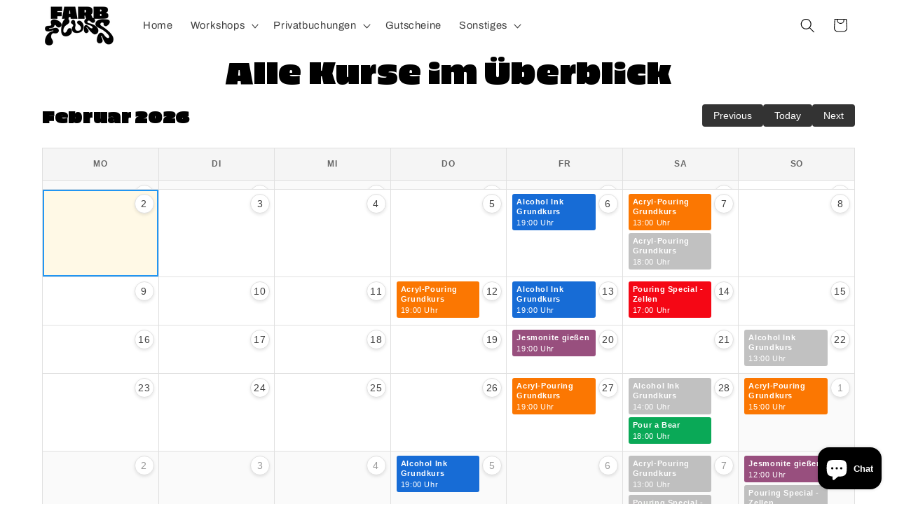

--- FILE ---
content_type: text/html; charset=utf-8
request_url: https://farbfluss-atelier.de/pages/gdpr-compliance
body_size: 50019
content:
<!doctype html>
<html class="js" lang="de">
  <head>
 
<meta charset="utf-8">
    <meta http-equiv="X-UA-Compatible" content="IE=edge">
    <meta name="viewport" content="width=device-width,initial-scale=1">
    <meta name="theme-color" content="">
    <link rel="canonical" href="https://farbfluss-atelier.de/pages/gdpr-compliance"><link rel="icon" type="image/png" href="//farbfluss-atelier.de/cdn/shop/files/Design_ohne_Titel_4.png?crop=center&height=32&v=1758202161&width=32"><link rel="preconnect" href="https://fonts.shopifycdn.com" crossorigin><title>
      GDPR Compliance
 &ndash; Farbfluss Atelier</title>

    
      <meta name="description" content="The app used for assuring the GDPR/CCPA/APPI/PIPEDA compliance of this site, collects your IP and the email address in order to process the data. For more check Privacy Policy &amp;amp; Terms of Service Data Rectification You can use the link below to update your account data if it is not accurate. Edit your account inform">
    

    

<meta property="og:site_name" content="Farbfluss Atelier">
<meta property="og:url" content="https://farbfluss-atelier.de/pages/gdpr-compliance">
<meta property="og:title" content="GDPR Compliance">
<meta property="og:type" content="website">
<meta property="og:description" content="The app used for assuring the GDPR/CCPA/APPI/PIPEDA compliance of this site, collects your IP and the email address in order to process the data. For more check Privacy Policy &amp;amp; Terms of Service Data Rectification You can use the link below to update your account data if it is not accurate. Edit your account inform"><meta property="og:image" content="http://farbfluss-atelier.de/cdn/shop/files/Design_ohne_Titel_4_d93a84cc-c844-41e8-bb4e-f250447c8b07.png?v=1762285154">
  <meta property="og:image:secure_url" content="https://farbfluss-atelier.de/cdn/shop/files/Design_ohne_Titel_4_d93a84cc-c844-41e8-bb4e-f250447c8b07.png?v=1762285154">
  <meta property="og:image:width" content="2000">
  <meta property="og:image:height" content="2000"><meta name="twitter:card" content="summary_large_image">
<meta name="twitter:title" content="GDPR Compliance">
<meta name="twitter:description" content="The app used for assuring the GDPR/CCPA/APPI/PIPEDA compliance of this site, collects your IP and the email address in order to process the data. For more check Privacy Policy &amp;amp; Terms of Service Data Rectification You can use the link below to update your account data if it is not accurate. Edit your account inform">


    <script src="//farbfluss-atelier.de/cdn/shop/t/25/assets/constants.js?v=132983761750457495441762513279" defer="defer"></script>
    <script src="//farbfluss-atelier.de/cdn/shop/t/25/assets/pubsub.js?v=25310214064522200911762513279" defer="defer"></script>
    <script src="//farbfluss-atelier.de/cdn/shop/t/25/assets/global.js?v=7301445359237545521762513279" defer="defer"></script>
    <script src="//farbfluss-atelier.de/cdn/shop/t/25/assets/details-disclosure.js?v=13653116266235556501762513279" defer="defer"></script>
    <script src="//farbfluss-atelier.de/cdn/shop/t/25/assets/details-modal.js?v=25581673532751508451762513279" defer="defer"></script>
    <script src="//farbfluss-atelier.de/cdn/shop/t/25/assets/search-form.js?v=133129549252120666541762513279" defer="defer"></script><script src="//farbfluss-atelier.de/cdn/shop/t/25/assets/animations.js?v=88693664871331136111762513279" defer="defer"></script><script>window.performance && window.performance.mark && window.performance.mark('shopify.content_for_header.start');</script><meta name="facebook-domain-verification" content="9v4j3pv8lhbbm6oggwei7h4lm5f7zm">
<meta name="google-site-verification" content="5SFWJAfSN6ZNcCrEPVQKJZ98xjZsv_e0aggCXq2viAY">
<meta id="shopify-digital-wallet" name="shopify-digital-wallet" content="/70806208819/digital_wallets/dialog">
<meta name="shopify-checkout-api-token" content="cff18efb206eb0cd05baa60ae8e80c4a">
<meta id="in-context-paypal-metadata" data-shop-id="70806208819" data-venmo-supported="false" data-environment="production" data-locale="de_DE" data-paypal-v4="true" data-currency="EUR">
<script async="async" src="/checkouts/internal/preloads.js?locale=de-DE"></script>
<link rel="preconnect" href="https://shop.app" crossorigin="anonymous">
<script async="async" src="https://shop.app/checkouts/internal/preloads.js?locale=de-DE&shop_id=70806208819" crossorigin="anonymous"></script>
<script id="apple-pay-shop-capabilities" type="application/json">{"shopId":70806208819,"countryCode":"DE","currencyCode":"EUR","merchantCapabilities":["supports3DS"],"merchantId":"gid:\/\/shopify\/Shop\/70806208819","merchantName":"Farbfluss Atelier","requiredBillingContactFields":["postalAddress","email","phone"],"requiredShippingContactFields":["postalAddress","email","phone"],"shippingType":"shipping","supportedNetworks":["visa","maestro","masterCard","amex"],"total":{"type":"pending","label":"Farbfluss Atelier","amount":"1.00"},"shopifyPaymentsEnabled":true,"supportsSubscriptions":true}</script>
<script id="shopify-features" type="application/json">{"accessToken":"cff18efb206eb0cd05baa60ae8e80c4a","betas":["rich-media-storefront-analytics"],"domain":"farbfluss-atelier.de","predictiveSearch":true,"shopId":70806208819,"locale":"de"}</script>
<script>var Shopify = Shopify || {};
Shopify.shop = "farbfluss.myshopify.com";
Shopify.locale = "de";
Shopify.currency = {"active":"EUR","rate":"1.0"};
Shopify.country = "DE";
Shopify.theme = {"name":"Shop Studio","id":191489474909,"schema_name":"Studio","schema_version":"15.4.0","theme_store_id":1431,"role":"main"};
Shopify.theme.handle = "null";
Shopify.theme.style = {"id":null,"handle":null};
Shopify.cdnHost = "farbfluss-atelier.de/cdn";
Shopify.routes = Shopify.routes || {};
Shopify.routes.root = "/";</script>
<script type="module">!function(o){(o.Shopify=o.Shopify||{}).modules=!0}(window);</script>
<script>!function(o){function n(){var o=[];function n(){o.push(Array.prototype.slice.apply(arguments))}return n.q=o,n}var t=o.Shopify=o.Shopify||{};t.loadFeatures=n(),t.autoloadFeatures=n()}(window);</script>
<script>
  window.ShopifyPay = window.ShopifyPay || {};
  window.ShopifyPay.apiHost = "shop.app\/pay";
  window.ShopifyPay.redirectState = null;
</script>
<script id="shop-js-analytics" type="application/json">{"pageType":"page"}</script>
<script defer="defer" async type="module" src="//farbfluss-atelier.de/cdn/shopifycloud/shop-js/modules/v2/client.init-shop-cart-sync_BH0MO3MH.de.esm.js"></script>
<script defer="defer" async type="module" src="//farbfluss-atelier.de/cdn/shopifycloud/shop-js/modules/v2/chunk.common_BErAfWaM.esm.js"></script>
<script defer="defer" async type="module" src="//farbfluss-atelier.de/cdn/shopifycloud/shop-js/modules/v2/chunk.modal_DqzNaksh.esm.js"></script>
<script type="module">
  await import("//farbfluss-atelier.de/cdn/shopifycloud/shop-js/modules/v2/client.init-shop-cart-sync_BH0MO3MH.de.esm.js");
await import("//farbfluss-atelier.de/cdn/shopifycloud/shop-js/modules/v2/chunk.common_BErAfWaM.esm.js");
await import("//farbfluss-atelier.de/cdn/shopifycloud/shop-js/modules/v2/chunk.modal_DqzNaksh.esm.js");

  window.Shopify.SignInWithShop?.initShopCartSync?.({"fedCMEnabled":true,"windoidEnabled":true});

</script>
<script>
  window.Shopify = window.Shopify || {};
  if (!window.Shopify.featureAssets) window.Shopify.featureAssets = {};
  window.Shopify.featureAssets['shop-js'] = {"shop-cart-sync":["modules/v2/client.shop-cart-sync__0cGp0nR.de.esm.js","modules/v2/chunk.common_BErAfWaM.esm.js","modules/v2/chunk.modal_DqzNaksh.esm.js"],"init-fed-cm":["modules/v2/client.init-fed-cm_CM6VDTst.de.esm.js","modules/v2/chunk.common_BErAfWaM.esm.js","modules/v2/chunk.modal_DqzNaksh.esm.js"],"init-shop-email-lookup-coordinator":["modules/v2/client.init-shop-email-lookup-coordinator_CBMbWck_.de.esm.js","modules/v2/chunk.common_BErAfWaM.esm.js","modules/v2/chunk.modal_DqzNaksh.esm.js"],"init-windoid":["modules/v2/client.init-windoid_BLu1c52k.de.esm.js","modules/v2/chunk.common_BErAfWaM.esm.js","modules/v2/chunk.modal_DqzNaksh.esm.js"],"shop-button":["modules/v2/client.shop-button_CA8sgLdC.de.esm.js","modules/v2/chunk.common_BErAfWaM.esm.js","modules/v2/chunk.modal_DqzNaksh.esm.js"],"shop-cash-offers":["modules/v2/client.shop-cash-offers_CtGlpQVP.de.esm.js","modules/v2/chunk.common_BErAfWaM.esm.js","modules/v2/chunk.modal_DqzNaksh.esm.js"],"shop-toast-manager":["modules/v2/client.shop-toast-manager_uf2EYvu_.de.esm.js","modules/v2/chunk.common_BErAfWaM.esm.js","modules/v2/chunk.modal_DqzNaksh.esm.js"],"init-shop-cart-sync":["modules/v2/client.init-shop-cart-sync_BH0MO3MH.de.esm.js","modules/v2/chunk.common_BErAfWaM.esm.js","modules/v2/chunk.modal_DqzNaksh.esm.js"],"init-customer-accounts-sign-up":["modules/v2/client.init-customer-accounts-sign-up_GYoAbbBa.de.esm.js","modules/v2/client.shop-login-button_BwiwRr-G.de.esm.js","modules/v2/chunk.common_BErAfWaM.esm.js","modules/v2/chunk.modal_DqzNaksh.esm.js"],"pay-button":["modules/v2/client.pay-button_Fn8OU5F0.de.esm.js","modules/v2/chunk.common_BErAfWaM.esm.js","modules/v2/chunk.modal_DqzNaksh.esm.js"],"init-customer-accounts":["modules/v2/client.init-customer-accounts_hH0NE_bx.de.esm.js","modules/v2/client.shop-login-button_BwiwRr-G.de.esm.js","modules/v2/chunk.common_BErAfWaM.esm.js","modules/v2/chunk.modal_DqzNaksh.esm.js"],"avatar":["modules/v2/client.avatar_BTnouDA3.de.esm.js"],"init-shop-for-new-customer-accounts":["modules/v2/client.init-shop-for-new-customer-accounts_iGaU0q4U.de.esm.js","modules/v2/client.shop-login-button_BwiwRr-G.de.esm.js","modules/v2/chunk.common_BErAfWaM.esm.js","modules/v2/chunk.modal_DqzNaksh.esm.js"],"shop-follow-button":["modules/v2/client.shop-follow-button_DfZt4rU7.de.esm.js","modules/v2/chunk.common_BErAfWaM.esm.js","modules/v2/chunk.modal_DqzNaksh.esm.js"],"checkout-modal":["modules/v2/client.checkout-modal_BkbVv7me.de.esm.js","modules/v2/chunk.common_BErAfWaM.esm.js","modules/v2/chunk.modal_DqzNaksh.esm.js"],"shop-login-button":["modules/v2/client.shop-login-button_BwiwRr-G.de.esm.js","modules/v2/chunk.common_BErAfWaM.esm.js","modules/v2/chunk.modal_DqzNaksh.esm.js"],"lead-capture":["modules/v2/client.lead-capture_uTCHmOe0.de.esm.js","modules/v2/chunk.common_BErAfWaM.esm.js","modules/v2/chunk.modal_DqzNaksh.esm.js"],"shop-login":["modules/v2/client.shop-login_DZ2U4X68.de.esm.js","modules/v2/chunk.common_BErAfWaM.esm.js","modules/v2/chunk.modal_DqzNaksh.esm.js"],"payment-terms":["modules/v2/client.payment-terms_ARjsA2tN.de.esm.js","modules/v2/chunk.common_BErAfWaM.esm.js","modules/v2/chunk.modal_DqzNaksh.esm.js"]};
</script>
<script>(function() {
  var isLoaded = false;
  function asyncLoad() {
    if (isLoaded) return;
    isLoaded = true;
    var urls = ["https:\/\/static.klaviyo.com\/onsite\/js\/QPPp85\/klaviyo.js?company_id=QPPp85\u0026shop=farbfluss.myshopify.com","https:\/\/storage.nfcube.com\/instafeed-44c8a8571654c38b3357ff79f87899c8.js?shop=farbfluss.myshopify.com","https:\/\/shy.elfsight.com\/p\/platform.js?shop=farbfluss.myshopify.com"];
    for (var i = 0; i < urls.length; i++) {
      var s = document.createElement('script');
      s.type = 'text/javascript';
      s.async = true;
      s.src = urls[i];
      var x = document.getElementsByTagName('script')[0];
      x.parentNode.insertBefore(s, x);
    }
  };
  if(window.attachEvent) {
    window.attachEvent('onload', asyncLoad);
  } else {
    window.addEventListener('load', asyncLoad, false);
  }
})();</script>
<script id="__st">var __st={"a":70806208819,"offset":3600,"reqid":"8cf7fa82-9357-422c-abbe-8eda680494ee-1770053304","pageurl":"farbfluss-atelier.de\/pages\/gdpr-compliance","s":"pages-109905346867","u":"779e267e8a2c","p":"page","rtyp":"page","rid":109905346867};</script>
<script>window.ShopifyPaypalV4VisibilityTracking = true;</script>
<script id="captcha-bootstrap">!function(){'use strict';const t='contact',e='account',n='new_comment',o=[[t,t],['blogs',n],['comments',n],[t,'customer']],c=[[e,'customer_login'],[e,'guest_login'],[e,'recover_customer_password'],[e,'create_customer']],r=t=>t.map((([t,e])=>`form[action*='/${t}']:not([data-nocaptcha='true']) input[name='form_type'][value='${e}']`)).join(','),a=t=>()=>t?[...document.querySelectorAll(t)].map((t=>t.form)):[];function s(){const t=[...o],e=r(t);return a(e)}const i='password',u='form_key',d=['recaptcha-v3-token','g-recaptcha-response','h-captcha-response',i],f=()=>{try{return window.sessionStorage}catch{return}},m='__shopify_v',_=t=>t.elements[u];function p(t,e,n=!1){try{const o=window.sessionStorage,c=JSON.parse(o.getItem(e)),{data:r}=function(t){const{data:e,action:n}=t;return t[m]||n?{data:e,action:n}:{data:t,action:n}}(c);for(const[e,n]of Object.entries(r))t.elements[e]&&(t.elements[e].value=n);n&&o.removeItem(e)}catch(o){console.error('form repopulation failed',{error:o})}}const l='form_type',E='cptcha';function T(t){t.dataset[E]=!0}const w=window,h=w.document,L='Shopify',v='ce_forms',y='captcha';let A=!1;((t,e)=>{const n=(g='f06e6c50-85a8-45c8-87d0-21a2b65856fe',I='https://cdn.shopify.com/shopifycloud/storefront-forms-hcaptcha/ce_storefront_forms_captcha_hcaptcha.v1.5.2.iife.js',D={infoText:'Durch hCaptcha geschützt',privacyText:'Datenschutz',termsText:'Allgemeine Geschäftsbedingungen'},(t,e,n)=>{const o=w[L][v],c=o.bindForm;if(c)return c(t,g,e,D).then(n);var r;o.q.push([[t,g,e,D],n]),r=I,A||(h.body.append(Object.assign(h.createElement('script'),{id:'captcha-provider',async:!0,src:r})),A=!0)});var g,I,D;w[L]=w[L]||{},w[L][v]=w[L][v]||{},w[L][v].q=[],w[L][y]=w[L][y]||{},w[L][y].protect=function(t,e){n(t,void 0,e),T(t)},Object.freeze(w[L][y]),function(t,e,n,w,h,L){const[v,y,A,g]=function(t,e,n){const i=e?o:[],u=t?c:[],d=[...i,...u],f=r(d),m=r(i),_=r(d.filter((([t,e])=>n.includes(e))));return[a(f),a(m),a(_),s()]}(w,h,L),I=t=>{const e=t.target;return e instanceof HTMLFormElement?e:e&&e.form},D=t=>v().includes(t);t.addEventListener('submit',(t=>{const e=I(t);if(!e)return;const n=D(e)&&!e.dataset.hcaptchaBound&&!e.dataset.recaptchaBound,o=_(e),c=g().includes(e)&&(!o||!o.value);(n||c)&&t.preventDefault(),c&&!n&&(function(t){try{if(!f())return;!function(t){const e=f();if(!e)return;const n=_(t);if(!n)return;const o=n.value;o&&e.removeItem(o)}(t);const e=Array.from(Array(32),(()=>Math.random().toString(36)[2])).join('');!function(t,e){_(t)||t.append(Object.assign(document.createElement('input'),{type:'hidden',name:u})),t.elements[u].value=e}(t,e),function(t,e){const n=f();if(!n)return;const o=[...t.querySelectorAll(`input[type='${i}']`)].map((({name:t})=>t)),c=[...d,...o],r={};for(const[a,s]of new FormData(t).entries())c.includes(a)||(r[a]=s);n.setItem(e,JSON.stringify({[m]:1,action:t.action,data:r}))}(t,e)}catch(e){console.error('failed to persist form',e)}}(e),e.submit())}));const S=(t,e)=>{t&&!t.dataset[E]&&(n(t,e.some((e=>e===t))),T(t))};for(const o of['focusin','change'])t.addEventListener(o,(t=>{const e=I(t);D(e)&&S(e,y())}));const B=e.get('form_key'),M=e.get(l),P=B&&M;t.addEventListener('DOMContentLoaded',(()=>{const t=y();if(P)for(const e of t)e.elements[l].value===M&&p(e,B);[...new Set([...A(),...v().filter((t=>'true'===t.dataset.shopifyCaptcha))])].forEach((e=>S(e,t)))}))}(h,new URLSearchParams(w.location.search),n,t,e,['guest_login'])})(!0,!0)}();</script>
<script integrity="sha256-4kQ18oKyAcykRKYeNunJcIwy7WH5gtpwJnB7kiuLZ1E=" data-source-attribution="shopify.loadfeatures" defer="defer" src="//farbfluss-atelier.de/cdn/shopifycloud/storefront/assets/storefront/load_feature-a0a9edcb.js" crossorigin="anonymous"></script>
<script crossorigin="anonymous" defer="defer" src="//farbfluss-atelier.de/cdn/shopifycloud/storefront/assets/shopify_pay/storefront-65b4c6d7.js?v=20250812"></script>
<script data-source-attribution="shopify.dynamic_checkout.dynamic.init">var Shopify=Shopify||{};Shopify.PaymentButton=Shopify.PaymentButton||{isStorefrontPortableWallets:!0,init:function(){window.Shopify.PaymentButton.init=function(){};var t=document.createElement("script");t.src="https://farbfluss-atelier.de/cdn/shopifycloud/portable-wallets/latest/portable-wallets.de.js",t.type="module",document.head.appendChild(t)}};
</script>
<script data-source-attribution="shopify.dynamic_checkout.buyer_consent">
  function portableWalletsHideBuyerConsent(e){var t=document.getElementById("shopify-buyer-consent"),n=document.getElementById("shopify-subscription-policy-button");t&&n&&(t.classList.add("hidden"),t.setAttribute("aria-hidden","true"),n.removeEventListener("click",e))}function portableWalletsShowBuyerConsent(e){var t=document.getElementById("shopify-buyer-consent"),n=document.getElementById("shopify-subscription-policy-button");t&&n&&(t.classList.remove("hidden"),t.removeAttribute("aria-hidden"),n.addEventListener("click",e))}window.Shopify?.PaymentButton&&(window.Shopify.PaymentButton.hideBuyerConsent=portableWalletsHideBuyerConsent,window.Shopify.PaymentButton.showBuyerConsent=portableWalletsShowBuyerConsent);
</script>
<script data-source-attribution="shopify.dynamic_checkout.cart.bootstrap">document.addEventListener("DOMContentLoaded",(function(){function t(){return document.querySelector("shopify-accelerated-checkout-cart, shopify-accelerated-checkout")}if(t())Shopify.PaymentButton.init();else{new MutationObserver((function(e,n){t()&&(Shopify.PaymentButton.init(),n.disconnect())})).observe(document.body,{childList:!0,subtree:!0})}}));
</script>
<script id='scb4127' type='text/javascript' async='' src='https://farbfluss-atelier.de/cdn/shopifycloud/privacy-banner/storefront-banner.js'></script><link id="shopify-accelerated-checkout-styles" rel="stylesheet" media="screen" href="https://farbfluss-atelier.de/cdn/shopifycloud/portable-wallets/latest/accelerated-checkout-backwards-compat.css" crossorigin="anonymous">
<style id="shopify-accelerated-checkout-cart">
        #shopify-buyer-consent {
  margin-top: 1em;
  display: inline-block;
  width: 100%;
}

#shopify-buyer-consent.hidden {
  display: none;
}

#shopify-subscription-policy-button {
  background: none;
  border: none;
  padding: 0;
  text-decoration: underline;
  font-size: inherit;
  cursor: pointer;
}

#shopify-subscription-policy-button::before {
  box-shadow: none;
}

      </style>
<script id="sections-script" data-sections="header" defer="defer" src="//farbfluss-atelier.de/cdn/shop/t/25/compiled_assets/scripts.js?v=2606"></script>
<script>window.performance && window.performance.mark && window.performance.mark('shopify.content_for_header.end');</script>


    <style data-shopify>
      @font-face {
  font-family: Archivo;
  font-weight: 400;
  font-style: normal;
  font-display: swap;
  src: url("//farbfluss-atelier.de/cdn/fonts/archivo/archivo_n4.dc8d917cc69af0a65ae04d01fd8eeab28a3573c9.woff2") format("woff2"),
       url("//farbfluss-atelier.de/cdn/fonts/archivo/archivo_n4.bd6b9c34fdb81d7646836be8065ce3c80a2cc984.woff") format("woff");
}

      @font-face {
  font-family: Archivo;
  font-weight: 700;
  font-style: normal;
  font-display: swap;
  src: url("//farbfluss-atelier.de/cdn/fonts/archivo/archivo_n7.651b020b3543640c100112be6f1c1b8e816c7f13.woff2") format("woff2"),
       url("//farbfluss-atelier.de/cdn/fonts/archivo/archivo_n7.7e9106d320e6594976a7dcb57957f3e712e83c96.woff") format("woff");
}

      @font-face {
  font-family: Archivo;
  font-weight: 400;
  font-style: italic;
  font-display: swap;
  src: url("//farbfluss-atelier.de/cdn/fonts/archivo/archivo_i4.37d8c4e02dc4f8e8b559f47082eb24a5c48c2908.woff2") format("woff2"),
       url("//farbfluss-atelier.de/cdn/fonts/archivo/archivo_i4.839d35d75c605237591e73815270f86ab696602c.woff") format("woff");
}

      @font-face {
  font-family: Archivo;
  font-weight: 700;
  font-style: italic;
  font-display: swap;
  src: url("//farbfluss-atelier.de/cdn/fonts/archivo/archivo_i7.3dc798c6f261b8341dd97dd5c78d97d457c63517.woff2") format("woff2"),
       url("//farbfluss-atelier.de/cdn/fonts/archivo/archivo_i7.3b65e9d326e7379bd5f15bcb927c5d533d950ff6.woff") format("woff");
}

      @font-face {
  font-family: Archivo;
  font-weight: 400;
  font-style: normal;
  font-display: swap;
  src: url("//farbfluss-atelier.de/cdn/fonts/archivo/archivo_n4.dc8d917cc69af0a65ae04d01fd8eeab28a3573c9.woff2") format("woff2"),
       url("//farbfluss-atelier.de/cdn/fonts/archivo/archivo_n4.bd6b9c34fdb81d7646836be8065ce3c80a2cc984.woff") format("woff");
}


      
      
        :root,
        .color-scheme-1 {
          --color-background: 255,255,255;
        
          --gradient-background: #ffffff;
        

        

        --color-foreground: 0,0,0;
        --color-background-contrast: 191,191,191;
        --color-shadow: 0,0,0;
        --color-button: 254,175,227;
        --color-button-text: 23,108,214;
        --color-secondary-button: 255,255,255;
        --color-secondary-button-text: 0,118,255;
        --color-link: 0,118,255;
        --color-badge-foreground: 0,0,0;
        --color-badge-background: 255,255,255;
        --color-badge-border: 0,0,0;
        --payment-terms-background-color: rgb(255 255 255);
      }
      
        
        .color-scheme-2 {
          --color-background: 255,255,255;
        
          --gradient-background: #ffffff;
        

        

        --color-foreground: 0,0,0;
        --color-background-contrast: 191,191,191;
        --color-shadow: 0,0,0;
        --color-button: 0,0,0;
        --color-button-text: 235,236,237;
        --color-secondary-button: 255,255,255;
        --color-secondary-button-text: 0,0,0;
        --color-link: 0,0,0;
        --color-badge-foreground: 0,0,0;
        --color-badge-background: 255,255,255;
        --color-badge-border: 0,0,0;
        --payment-terms-background-color: rgb(255 255 255);
      }
      
        
        .color-scheme-3 {
          --color-background: 0,0,0;
        
          --gradient-background: #000000;
        

        

        --color-foreground: 255,255,255;
        --color-background-contrast: 128,128,128;
        --color-shadow: 0,0,0;
        --color-button: 255,255,255;
        --color-button-text: 0,0,0;
        --color-secondary-button: 0,0,0;
        --color-secondary-button-text: 255,255,255;
        --color-link: 255,255,255;
        --color-badge-foreground: 255,255,255;
        --color-badge-background: 0,0,0;
        --color-badge-border: 255,255,255;
        --payment-terms-background-color: rgb(0 0 0);
      }
      
        
        .color-scheme-4 {
          --color-background: 251,119,2;
        
          --gradient-background: #fb7702;
        

        

        --color-foreground: 255,242,219;
        --color-background-contrast: 125,59,1;
        --color-shadow: 0,0,0;
        --color-button: 252,252,252;
        --color-button-text: 70,20,230;
        --color-secondary-button: 251,119,2;
        --color-secondary-button-text: 252,252,252;
        --color-link: 252,252,252;
        --color-badge-foreground: 255,242,219;
        --color-badge-background: 251,119,2;
        --color-badge-border: 255,242,219;
        --payment-terms-background-color: rgb(251 119 2);
      }
      
        
        .color-scheme-5 {
          --color-background: 0,0,0;
        
          --gradient-background: #000000;
        

        

        --color-foreground: 255,255,255;
        --color-background-contrast: 128,128,128;
        --color-shadow: 0,0,0;
        --color-button: 252,252,252;
        --color-button-text: 0,0,0;
        --color-secondary-button: 0,0,0;
        --color-secondary-button-text: 252,252,252;
        --color-link: 252,252,252;
        --color-badge-foreground: 255,255,255;
        --color-badge-background: 0,0,0;
        --color-badge-border: 255,255,255;
        --payment-terms-background-color: rgb(0 0 0);
      }
      
        
        .color-scheme-136d677a-972e-442a-951a-ce91296cddc1 {
          --color-background: 255,255,255;
        
          --gradient-background: #ffffff;
        

        

        --color-foreground: 255,242,219;
        --color-background-contrast: 191,191,191;
        --color-shadow: 0,0,0;
        --color-button: 23,108,214;
        --color-button-text: 252,252,252;
        --color-secondary-button: 255,255,255;
        --color-secondary-button-text: 0,118,255;
        --color-link: 0,118,255;
        --color-badge-foreground: 255,242,219;
        --color-badge-background: 255,255,255;
        --color-badge-border: 255,242,219;
        --payment-terms-background-color: rgb(255 255 255);
      }
      
        
        .color-scheme-dbf69564-87c5-4dd0-affc-5848c82e568c {
          --color-background: 23,108,214;
        
          --gradient-background: #176cd6;
        

        

        --color-foreground: 255,242,219;
        --color-background-contrast: 11,50,99;
        --color-shadow: 0,0,0;
        --color-button: 255,242,219;
        --color-button-text: 23,108,214;
        --color-secondary-button: 23,108,214;
        --color-secondary-button-text: 255,242,219;
        --color-link: 255,242,219;
        --color-badge-foreground: 255,242,219;
        --color-badge-background: 23,108,214;
        --color-badge-border: 255,242,219;
        --payment-terms-background-color: rgb(23 108 214);
      }
      
        
        .color-scheme-e9d2a4b1-4cfb-483e-9249-d8a59ba50f5b {
          --color-background: 255,242,219;
        
          --gradient-background: #fff2db;
        

        

        --color-foreground: 23,108,214;
        --color-background-contrast: 255,196,91;
        --color-shadow: 0,0,0;
        --color-button: 23,108,214;
        --color-button-text: 255,242,219;
        --color-secondary-button: 255,242,219;
        --color-secondary-button-text: 23,108,214;
        --color-link: 23,108,214;
        --color-badge-foreground: 23,108,214;
        --color-badge-background: 255,242,219;
        --color-badge-border: 23,108,214;
        --payment-terms-background-color: rgb(255 242 219);
      }
      
        
        .color-scheme-2f70dae4-7c1f-478c-8d71-5669d6194fb2 {
          --color-background: 255,255,255;
        
          --gradient-background: #ffffff;
        

        

        --color-foreground: 0,0,0;
        --color-background-contrast: 191,191,191;
        --color-shadow: 0,0,0;
        --color-button: 70,20,230;
        --color-button-text: 252,252,252;
        --color-secondary-button: 255,255,255;
        --color-secondary-button-text: 0,118,255;
        --color-link: 0,118,255;
        --color-badge-foreground: 0,0,0;
        --color-badge-background: 255,255,255;
        --color-badge-border: 0,0,0;
        --payment-terms-background-color: rgb(255 255 255);
      }
      
        
        .color-scheme-4505ab0a-770f-43c5-a051-9d05e4cf185e {
          --color-background: 255,242,219;
        
          --gradient-background: #fff2db;
        

        

        --color-foreground: 245,7,21;
        --color-background-contrast: 255,196,91;
        --color-shadow: 0,0,0;
        --color-button: 245,7,21;
        --color-button-text: 245,7,21;
        --color-secondary-button: 255,242,219;
        --color-secondary-button-text: 245,7,21;
        --color-link: 245,7,21;
        --color-badge-foreground: 245,7,21;
        --color-badge-background: 255,242,219;
        --color-badge-border: 245,7,21;
        --payment-terms-background-color: rgb(255 242 219);
      }
      
        
        .color-scheme-736db08e-c81a-4e8b-bbbf-bdf289d7243f {
          --color-background: 255,242,219;
        
          --gradient-background: #fff2db;
        

        

        --color-foreground: 251,119,2;
        --color-background-contrast: 255,196,91;
        --color-shadow: 0,0,0;
        --color-button: 251,119,2;
        --color-button-text: 255,242,219;
        --color-secondary-button: 255,242,219;
        --color-secondary-button-text: 0,118,255;
        --color-link: 0,118,255;
        --color-badge-foreground: 251,119,2;
        --color-badge-background: 255,242,219;
        --color-badge-border: 251,119,2;
        --payment-terms-background-color: rgb(255 242 219);
      }
      
        
        .color-scheme-a7dd5ed8-cb37-4f86-aa43-f183ebeb224f {
          --color-background: 255,242,219;
        
          --gradient-background: #fff2db;
        

        

        --color-foreground: 0,0,0;
        --color-background-contrast: 255,196,91;
        --color-shadow: 0,0,0;
        --color-button: 255,242,219;
        --color-button-text: 252,252,252;
        --color-secondary-button: 255,242,219;
        --color-secondary-button-text: 255,242,219;
        --color-link: 255,242,219;
        --color-badge-foreground: 0,0,0;
        --color-badge-background: 255,242,219;
        --color-badge-border: 0,0,0;
        --payment-terms-background-color: rgb(255 242 219);
      }
      
        
        .color-scheme-1ccdcd92-d980-4231-afdb-0ea08c13bda9 {
          --color-background: 255,255,255;
        
          --gradient-background: #ffffff;
        

        

        --color-foreground: 254,209,0;
        --color-background-contrast: 191,191,191;
        --color-shadow: 0,0,0;
        --color-button: 70,20,230;
        --color-button-text: 252,252,252;
        --color-secondary-button: 255,255,255;
        --color-secondary-button-text: 0,118,255;
        --color-link: 0,118,255;
        --color-badge-foreground: 254,209,0;
        --color-badge-background: 255,255,255;
        --color-badge-border: 254,209,0;
        --payment-terms-background-color: rgb(255 255 255);
      }
      
        
        .color-scheme-60677107-d712-4973-a700-b89fdadfdcd4 {
          --color-background: 254,175,227;
        
          --gradient-background: #feafe3;
        

        

        --color-foreground: 23,108,214;
        --color-background-contrast: 252,49,183;
        --color-shadow: 0,0,0;
        --color-button: 10,169,87;
        --color-button-text: 252,252,252;
        --color-secondary-button: 254,175,227;
        --color-secondary-button-text: 254,175,227;
        --color-link: 254,175,227;
        --color-badge-foreground: 23,108,214;
        --color-badge-background: 254,175,227;
        --color-badge-border: 23,108,214;
        --payment-terms-background-color: rgb(254 175 227);
      }
      
        
        .color-scheme-53a12cd9-190d-4b54-809f-05cad431152b {
          --color-background: 255,255,255;
        
          --gradient-background: #ffffff;
        

        

        --color-foreground: 10,169,87;
        --color-background-contrast: 191,191,191;
        --color-shadow: 0,0,0;
        --color-button: 255,242,219;
        --color-button-text: 252,252,252;
        --color-secondary-button: 255,255,255;
        --color-secondary-button-text: 255,242,219;
        --color-link: 255,242,219;
        --color-badge-foreground: 10,169,87;
        --color-badge-background: 255,255,255;
        --color-badge-border: 10,169,87;
        --payment-terms-background-color: rgb(255 255 255);
      }
      
        
        .color-scheme-cd5d7c10-42fd-4754-b150-76616b7c8f19 {
          --color-background: 255,242,219;
        
          --gradient-background: #fff2db;
        

        

        --color-foreground: 10,169,87;
        --color-background-contrast: 255,196,91;
        --color-shadow: 0,0,0;
        --color-button: 255,255,255;
        --color-button-text: 255,255,255;
        --color-secondary-button: 255,242,219;
        --color-secondary-button-text: 0,118,255;
        --color-link: 0,118,255;
        --color-badge-foreground: 10,169,87;
        --color-badge-background: 255,242,219;
        --color-badge-border: 10,169,87;
        --payment-terms-background-color: rgb(255 242 219);
      }
      
        
        .color-scheme-a0eecba1-6dca-4702-8d25-0eb45cc8f22c {
          --color-background: 251,119,2;
        
          --gradient-background: #fb7702;
        

        

        --color-foreground: 254,209,0;
        --color-background-contrast: 125,59,1;
        --color-shadow: 0,0,0;
        --color-button: 254,209,0;
        --color-button-text: 251,119,2;
        --color-secondary-button: 251,119,2;
        --color-secondary-button-text: 0,118,255;
        --color-link: 0,118,255;
        --color-badge-foreground: 254,209,0;
        --color-badge-background: 251,119,2;
        --color-badge-border: 254,209,0;
        --payment-terms-background-color: rgb(251 119 2);
      }
      
        
        .color-scheme-580cda68-7201-4ede-8653-cf5647f4d00c {
          --color-background: 255,255,255;
        
          --gradient-background: #ffffff;
        

        

        --color-foreground: 251,119,2;
        --color-background-contrast: 191,191,191;
        --color-shadow: 0,0,0;
        --color-button: 251,119,2;
        --color-button-text: 255,242,219;
        --color-secondary-button: 255,255,255;
        --color-secondary-button-text: 251,119,2;
        --color-link: 251,119,2;
        --color-badge-foreground: 251,119,2;
        --color-badge-background: 255,255,255;
        --color-badge-border: 251,119,2;
        --payment-terms-background-color: rgb(255 255 255);
      }
      
        
        .color-scheme-e31b3c8a-e100-4d06-932d-521586be3d86 {
          --color-background: 251,119,2;
        
          --gradient-background: #fb7702;
        

        

        --color-foreground: 255,255,255;
        --color-background-contrast: 125,59,1;
        --color-shadow: 0,0,0;
        --color-button: 254,175,227;
        --color-button-text: 23,108,214;
        --color-secondary-button: 251,119,2;
        --color-secondary-button-text: 0,118,255;
        --color-link: 0,118,255;
        --color-badge-foreground: 255,255,255;
        --color-badge-background: 251,119,2;
        --color-badge-border: 255,255,255;
        --payment-terms-background-color: rgb(251 119 2);
      }
      
        
        .color-scheme-0019191d-404d-4d94-9457-5bc1f550b68d {
          --color-background: 254,175,227;
        
          --gradient-background: #feafe3;
        

        

        --color-foreground: 245,7,21;
        --color-background-contrast: 252,49,183;
        --color-shadow: 0,0,0;
        --color-button: 245,7,21;
        --color-button-text: 254,175,227;
        --color-secondary-button: 254,175,227;
        --color-secondary-button-text: 245,7,21;
        --color-link: 245,7,21;
        --color-badge-foreground: 245,7,21;
        --color-badge-background: 254,175,227;
        --color-badge-border: 245,7,21;
        --payment-terms-background-color: rgb(254 175 227);
      }
      
        
        .color-scheme-bda96a58-46ba-40b4-8b03-47bff76a8ab3 {
          --color-background: 255,255,255;
        
          --gradient-background: #ffffff;
        

        

        --color-foreground: 0,0,0;
        --color-background-contrast: 191,191,191;
        --color-shadow: 0,0,0;
        --color-button: 254,175,227;
        --color-button-text: 23,108,214;
        --color-secondary-button: 255,255,255;
        --color-secondary-button-text: 0,118,255;
        --color-link: 0,118,255;
        --color-badge-foreground: 0,0,0;
        --color-badge-background: 255,255,255;
        --color-badge-border: 0,0,0;
        --payment-terms-background-color: rgb(255 255 255);
      }
      

      body, .color-scheme-1, .color-scheme-2, .color-scheme-3, .color-scheme-4, .color-scheme-5, .color-scheme-136d677a-972e-442a-951a-ce91296cddc1, .color-scheme-dbf69564-87c5-4dd0-affc-5848c82e568c, .color-scheme-e9d2a4b1-4cfb-483e-9249-d8a59ba50f5b, .color-scheme-2f70dae4-7c1f-478c-8d71-5669d6194fb2, .color-scheme-4505ab0a-770f-43c5-a051-9d05e4cf185e, .color-scheme-736db08e-c81a-4e8b-bbbf-bdf289d7243f, .color-scheme-a7dd5ed8-cb37-4f86-aa43-f183ebeb224f, .color-scheme-1ccdcd92-d980-4231-afdb-0ea08c13bda9, .color-scheme-60677107-d712-4973-a700-b89fdadfdcd4, .color-scheme-53a12cd9-190d-4b54-809f-05cad431152b, .color-scheme-cd5d7c10-42fd-4754-b150-76616b7c8f19, .color-scheme-a0eecba1-6dca-4702-8d25-0eb45cc8f22c, .color-scheme-580cda68-7201-4ede-8653-cf5647f4d00c, .color-scheme-e31b3c8a-e100-4d06-932d-521586be3d86, .color-scheme-0019191d-404d-4d94-9457-5bc1f550b68d, .color-scheme-bda96a58-46ba-40b4-8b03-47bff76a8ab3 {
        color: rgba(var(--color-foreground), 0.75);
        background-color: rgb(var(--color-background));
      }

      :root {
        --font-body-family: Archivo, sans-serif;
        --font-body-style: normal;
        --font-body-weight: 400;
        --font-body-weight-bold: 700;

        --font-heading-family: Archivo, sans-serif;
        --font-heading-style: normal;
        --font-heading-weight: 400;

        --font-body-scale: 1.05;
        --font-heading-scale: 1.0476190476190477;

        --media-padding: px;
        --media-border-opacity: 0.1;
        --media-border-width: 0px;
        --media-radius: 0px;
        --media-shadow-opacity: 0.0;
        --media-shadow-horizontal-offset: 0px;
        --media-shadow-vertical-offset: 4px;
        --media-shadow-blur-radius: 5px;
        --media-shadow-visible: 0;

        --page-width: 120rem;
        --page-width-margin: 0rem;

        --product-card-image-padding: 0.0rem;
        --product-card-corner-radius: 0.0rem;
        --product-card-text-alignment: center;
        --product-card-border-width: 0.0rem;
        --product-card-border-opacity: 0.0;
        --product-card-shadow-opacity: 0.25;
        --product-card-shadow-visible: 1;
        --product-card-shadow-horizontal-offset: 0.0rem;
        --product-card-shadow-vertical-offset: 0.0rem;
        --product-card-shadow-blur-radius: 1.5rem;

        --collection-card-image-padding: 0.0rem;
        --collection-card-corner-radius: 0.0rem;
        --collection-card-text-alignment: center;
        --collection-card-border-width: 0.0rem;
        --collection-card-border-opacity: 0.1;
        --collection-card-shadow-opacity: 0.0;
        --collection-card-shadow-visible: 0;
        --collection-card-shadow-horizontal-offset: 0.0rem;
        --collection-card-shadow-vertical-offset: 0.4rem;
        --collection-card-shadow-blur-radius: 0.5rem;

        --blog-card-image-padding: 0.0rem;
        --blog-card-corner-radius: 0.0rem;
        --blog-card-text-alignment: center;
        --blog-card-border-width: 0.0rem;
        --blog-card-border-opacity: 0.1;
        --blog-card-shadow-opacity: 0.0;
        --blog-card-shadow-visible: 0;
        --blog-card-shadow-horizontal-offset: 0.0rem;
        --blog-card-shadow-vertical-offset: 0.4rem;
        --blog-card-shadow-blur-radius: 0.5rem;

        --badge-corner-radius: 4.0rem;

        --popup-border-width: 0px;
        --popup-border-opacity: 0.1;
        --popup-corner-radius: 0px;
        --popup-shadow-opacity: 0.1;
        --popup-shadow-horizontal-offset: 6px;
        --popup-shadow-vertical-offset: 0px;
        --popup-shadow-blur-radius: 25px;

        --drawer-border-width: 1px;
        --drawer-border-opacity: 0.1;
        --drawer-shadow-opacity: 0.0;
        --drawer-shadow-horizontal-offset: 0px;
        --drawer-shadow-vertical-offset: 4px;
        --drawer-shadow-blur-radius: 5px;

        --spacing-sections-desktop: 8px;
        --spacing-sections-mobile: 8px;

        --grid-desktop-vertical-spacing: 32px;
        --grid-desktop-horizontal-spacing: 32px;
        --grid-mobile-vertical-spacing: 16px;
        --grid-mobile-horizontal-spacing: 16px;

        --text-boxes-border-opacity: 0.1;
        --text-boxes-border-width: 0px;
        --text-boxes-radius: 0px;
        --text-boxes-shadow-opacity: 0.0;
        --text-boxes-shadow-visible: 0;
        --text-boxes-shadow-horizontal-offset: 0px;
        --text-boxes-shadow-vertical-offset: 4px;
        --text-boxes-shadow-blur-radius: 5px;

        --buttons-radius: 8px;
        --buttons-radius-outset: 8px;
        --buttons-border-width: 0px;
        --buttons-border-opacity: 0.0;
        --buttons-shadow-opacity: 0.15;
        --buttons-shadow-visible: 1;
        --buttons-shadow-horizontal-offset: 0px;
        --buttons-shadow-vertical-offset: 0px;
        --buttons-shadow-blur-radius: 15px;
        --buttons-border-offset: 0.3px;

        --inputs-radius: 2px;
        --inputs-border-width: 1px;
        --inputs-border-opacity: 0.15;
        --inputs-shadow-opacity: 0.05;
        --inputs-shadow-horizontal-offset: 2px;
        --inputs-margin-offset: 0px;
        --inputs-shadow-vertical-offset: 0px;
        --inputs-shadow-blur-radius: 10px;
        --inputs-radius-outset: 3px;

        --variant-pills-radius: 40px;
        --variant-pills-border-width: 1px;
        --variant-pills-border-opacity: 0.55;
        --variant-pills-shadow-opacity: 0.0;
        --variant-pills-shadow-horizontal-offset: 0px;
        --variant-pills-shadow-vertical-offset: 4px;
        --variant-pills-shadow-blur-radius: 5px;
      }

      *,
      *::before,
      *::after {
        box-sizing: inherit;
      }

      html {
        box-sizing: border-box;
        font-size: calc(var(--font-body-scale) * 62.5%);
        height: 100%;
      }

      body {
        display: grid;
        grid-template-rows: auto auto 1fr auto;
        grid-template-columns: 100%;
        min-height: 100%;
        margin: 0;
        font-size: 1.5rem;
        letter-spacing: 0.06rem;
        line-height: calc(1 + 0.8 / var(--font-body-scale));
        font-family: var(--font-body-family);
        font-style: var(--font-body-style);
        font-weight: var(--font-body-weight);
      }

      @media screen and (min-width: 750px) {
        body {
          font-size: 1.6rem;
        }
      }
    </style>

    <link href="//farbfluss-atelier.de/cdn/shop/t/25/assets/base.css?v=118605532692352599801762513279" rel="stylesheet" type="text/css" media="all" />
    <link rel="stylesheet" href="//farbfluss-atelier.de/cdn/shop/t/25/assets/component-cart-items.css?v=13033300910818915211762513279" media="print" onload="this.media='all'">
      <link rel="preload" as="font" href="//farbfluss-atelier.de/cdn/fonts/archivo/archivo_n4.dc8d917cc69af0a65ae04d01fd8eeab28a3573c9.woff2" type="font/woff2" crossorigin>
      

      <link rel="preload" as="font" href="//farbfluss-atelier.de/cdn/fonts/archivo/archivo_n4.dc8d917cc69af0a65ae04d01fd8eeab28a3573c9.woff2" type="font/woff2" crossorigin>
      
<script>
      if (Shopify.designMode) {
        document.documentElement.classList.add('shopify-design-mode');
      }
    </script>
    <script>
        !function(t,e){var o,n,p,r;e.__SV||(window.posthog && window.posthog.__loaded)||(window.posthog=e,e._i=[],e.init=function(i,s,a){function g(t,e){var o=e.split(".");2==o.length&&(t=t[o[0]],e=o[1]),t[e]=function(){t.push([e].concat(Array.prototype.slice.call(arguments,0)))}}(p=t.createElement("script")).type="text/javascript",p.crossOrigin="anonymous",p.async=!0,p.src=s.api_host.replace(".i.posthog.com","-assets.i.posthog.com")+"/static/array.js",(r=t.getElementsByTagName("script")[0]).parentNode.insertBefore(p,r);var u=e;for(void 0!==a?u=e[a]=[]:a="posthog",u.people=u.people||[],u.toString=function(t){var e="posthog";return"posthog"!==a&&(e+="."+a),t||(e+=" (stub)"),e},u.people.toString=function(){return u.toString(1)+".people (stub)"},o="init hi Sr Er ui yr wr capture Ti calculateEventProperties Pr register register_once register_for_session unregister unregister_for_session Cr getFeatureFlag getFeatureFlagPayload isFeatureEnabled reloadFeatureFlags updateEarlyAccessFeatureEnrollment getEarlyAccessFeatures on onFeatureFlags onSurveysLoaded onSessionId getSurveys getActiveMatchingSurveys renderSurvey displaySurvey canRenderSurvey canRenderSurveyAsync identify setPersonProperties group resetGroups setPersonPropertiesForFlags resetPersonPropertiesForFlags setGroupPropertiesForFlags resetGroupPropertiesForFlags reset get_distinct_id getGroups get_session_id get_session_replay_url alias set_config startSessionRecording stopSessionRecording sessionRecordingStarted captureException loadToolbar get_property getSessionProperty Rr kr createPersonProfile Tr Or opt_in_capturing opt_out_capturing has_opted_in_capturing has_opted_out_capturing get_explicit_consent_status is_capturing clear_opt_in_out_capturing $r debug L Ir getPageViewId captureTraceFeedback captureTraceMetric".split(" "),n=0;n<o.length;n++)g(u,o[n]);e._i.push([i,s,a])},e.__SV=1)}(document,window.posthog||[]);
        posthog.init('phc_MKBtxgHxaBlMHdSFcJfkhiqkmZQ1OA1MCGI8ZzYpZCR', {
            api_host: 'https://eu.i.posthog.com',
            defaults: '2025-05-24',
            person_profiles: 'identified_only', // or 'always' to create profiles for anonymous users as well
        })
    </script>
  <!-- BEGIN app block: shopify://apps/klaviyo-email-marketing-sms/blocks/klaviyo-onsite-embed/2632fe16-c075-4321-a88b-50b567f42507 -->












  <script async src="https://static.klaviyo.com/onsite/js/QPPp85/klaviyo.js?company_id=QPPp85"></script>
  <script>!function(){if(!window.klaviyo){window._klOnsite=window._klOnsite||[];try{window.klaviyo=new Proxy({},{get:function(n,i){return"push"===i?function(){var n;(n=window._klOnsite).push.apply(n,arguments)}:function(){for(var n=arguments.length,o=new Array(n),w=0;w<n;w++)o[w]=arguments[w];var t="function"==typeof o[o.length-1]?o.pop():void 0,e=new Promise((function(n){window._klOnsite.push([i].concat(o,[function(i){t&&t(i),n(i)}]))}));return e}}})}catch(n){window.klaviyo=window.klaviyo||[],window.klaviyo.push=function(){var n;(n=window._klOnsite).push.apply(n,arguments)}}}}();</script>

  




  <script>
    window.klaviyoReviewsProductDesignMode = false
  </script>







<!-- END app block --><!-- BEGIN app block: shopify://apps/gsc-instagram-feed/blocks/embed/96970b1b-b770-454f-b16b-51f47e1aa4ed --><script>
  try {
    window.GSC_INSTAFEED_WIDGETS = [{"key":"GSC-ILqiooQGNjjjEZO","popup":{"avatar":true,"caption":true,"username":true,"likeCount":false,"permalink":true,"commentsCount":false,"permalinkText":"View post"},"blocks":[{"id":"heading-POLWTMqTQIbP","type":"heading","align":"center","color":"#fed100","value":"Follow us on Instagram","enabled":true,"padding":{"mobile":{},"desktop":{}},"fontWeight":"900","textTransform":"uppercase","mobileFontSize":"31px","desktopFontSize":"42px"},{"id":"text-wVeMSiXCBDYx","type":"text","align":"center","color":"#616161","value":"Folge uns und und bleibe immer auf dem Laufenden.","enabled":true,"padding":{"mobile":{"bottom":"8px"},"desktop":{"bottom":"12px"}},"fontWeight":"400","textTransform":"unset","mobileFontSize":"14px","desktopFontSize":"16px"},{"id":"posts-hJPkNwdBfMXT","type":"posts","aspect":"4:3","radius":{"mobile":"5px","desktop":"8px"},"enabled":true,"padding":{"mobile":{},"desktop":{}},"hoverEffects":{"caption":false,"enabled":true,"instLogo":true,"likeCount":true,"commentsCount":true},"videoAutoplay":true,"mediaClickAction":"link","showMediaTypeIcon":true},{"id":"button-IhStoyMflsEK","href":"https://instagram.com/farbfluss_atelier","type":"button","label":"Mehr entdecken ","width":"content","border":{"size":"2px","color":"#000000","enabled":false},"margin":{"mobile":{"top":"8px","left":"0px","right":"0px","bottom":"0px"},"desktop":{"top":"12px","left":"0px","right":"0px","bottom":"0px"}},"radius":{"value":"12px","enabled":true},"target":"_blank","enabled":true,"padding":{"mobile":{"top":"14px","left":"32px","right":"32px","bottom":"14px"},"desktop":{"top":"16px","left":"48px","right":"48px","bottom":"16px"}},"textColor":"#fb7702","background":{"blur":"0px","color":"#fed100","enabled":true},"fontWeight":"600","textTransform":"uppercase","mobileFontSize":"13px","desktopFontSize":"15px","mobileLetterSpacing":"0","desktopLetterSpacing":"0"}],"enabled":true,"general":{"breakpoint":"768px","updateInterval":"day"},"container":{"margin":{"mobile":{"top":"0px","left":"0px","right":"0px","bottom":"0px"},"desktop":{"top":"0px","left":"0px","right":"0px","bottom":"0px"}},"radius":{"value":"0px","enabled":true},"padding":{"mobile":{"top":"48px","left":"16px","right":"16px","bottom":"48px"},"desktop":{"top":"80px","left":"20px","right":"20px","bottom":"80px"}},"background":{"blur":"0px","color":"#ffffff","enabled":true},"containerWidthType":"full","containerWidthValue":"704px"},"hasGscLogo":true,"mobileLayout":{"grid":{"gap":"4px","rowCount":2,"columnCount":3},"mode":"custom","variant":"carousel","carousel":{"gap":"5px","autoplay":{"speed":3,"enabled":true},"mediaCount":20,"columnCount":2},"autoConfig":{"grid":{"gap":"4px","rowCount":2,"columnCount":3},"variant":"carousel","carousel":{"gap":"4px","autoplay":{"speed":3,"enabled":true},"mediaCount":20,"columnCount":2}}},"desktopLayout":{"grid":{"gap":"12px","rowCount":2,"columnCount":3},"variant":"grid","carousel":{"gap":"12px","arrows":"always","autoplay":{"speed":3,"enabled":true},"mediaCount":20,"columnCount":5}}}]
  } catch (e) {
    console.log(e);
  }
</script>


<!-- END app block --><!-- BEGIN app block: shopify://apps/avis-product-options/blocks/avisplus-product-options/e076618e-4c9c-447f-ad6d-4f1577799c29 -->


<script>
    window.OpusNoShadowRoot=true;
    window.apo_js_loaded={options:!1,style_collection:!1,style_product:!1,minicart:!1};
    window.ap_front_settings = {
      root_api:"https://apo-api.avisplus.io/",
      check_on: {add_to_cart: false, check_out: false},
      page_type: "page",
      shop_id: "70806208819",
      money_format: "€{{amount_with_comma_separator}}",
      money_with_currency_format: "€{{amount_with_comma_separator}} EUR",
      icon_tooltip: "https://cdn.shopify.com/extensions/019c1e55-e5b6-7472-921d-d36645a16fb4/avis-options-v1.7.139.22/assets/tooltip.svg",
      currency_code: '',
      url_jquery: "https://cdn.shopify.com/extensions/019c1e55-e5b6-7472-921d-d36645a16fb4/avis-options-v1.7.139.22/assets/jquery-3.6.0.min.js",
      theme_name: "",
      customer: null ,
      customer_order_count: ``,
      curCountryCode: `DE`,
      url_css_date: "https://cdn.shopify.com/extensions/019c1e55-e5b6-7472-921d-d36645a16fb4/avis-options-v1.7.139.22/assets/apo-date.min.css",
      url_css_main_v1: "https://cdn.shopify.com/extensions/019c1e55-e5b6-7472-921d-d36645a16fb4/avis-options-v1.7.139.22/assets/apo-product-options_v1.min.css",
      url_css_main_v2: "https://cdn.shopify.com/extensions/019c1e55-e5b6-7472-921d-d36645a16fb4/avis-options-v1.7.139.22/assets/apo-product-options_v2.min.css",
      joinAddCharge: "|",
      cart_collections: [],
      inventories: {},
      product_info: {
        product: null,
        product_id: ``,
        collections: []
      },
    };
  window.avisConfigs = window.ap_front_settings;window.ap_front_settings.config = {};
    window.ap_front_settings.config.app_v = 'v2,v3,v3';
    window.apoThemeConfigs = null;
    window.ap_front_settings.config["optionset"]=[];
    window.apoOptionLocales = {options:null, config: null, version: "2025-01", avisOptions:{}, avisSettings:{}, locale:"de"};
    window.apoOptionLocales.convertLocales = function (locale) {
        var localeUpper = locale.toUpperCase();
        return ["PT-BR","PT-PT", "ZH-CN","ZH-TW"].includes(localeUpper) ? localeUpper.replace("-", "_") : localeUpper.match(/^[a-zA-Z]{2}-[a-zA-Z]{2}$/) ? localeUpper.substring(0, 2) : localeUpper;
    };var styleOptions = [];
    var avisListLocales = {};
    var listKeyMeta = [];
    var AvisOptionsData = AvisOptionsData || {};
        window.ap_front_settings.config['config_app'] =  {"enabled":"true","show_cart_discount":false,"shop_id":70806208819,"text_price_add":"","text_customization_cost_for":"","text_alert_text_input":"","text_alert_number_input":"","text_alert_checkbox_radio_swatches_input":"","text_alert_text_select":"","dynamic_checkout_notification":"","text_alert_switch":"","text_alert_color_picker":"","text_alert_validate_phone":"","text_alert_validate_email":"","text_alert_validate_only_letters":"","text_alert_validate_only_letters_number":"","text_file_upload_button":"","text_alert_file_upload":"","customize_alert_required_min_selections":"","text_edit_options_cart":"","text_cancel_edit_options_cart":"","text_save_changes_edit_options_cart":"","show_watermark_on_product_page":true,"use_css_version":"v2","customize_options":{},"history_create_at":"2025-02-20T12:07:39.208Z","hide_hover_img_swatches":true,"shopify_option":{"setting":{"s_show_product_page":true,"s_show_collection_page":false,"s_show_button_addcart":false,"s_is_addcart_ajax":false,"s_show_option_name_product":true,"s_show_option_name_collection":true,"s_show_limit_number_swatch":false,"s_limit_number_swatch":5,"s_show_tooltip_collection":true,"s_show_tooltip_product":true,"tooltip_product_image":true,"s_show_featured_product":false,"s_show_quickview":false},"localization":{}},"theme_key":null,"appPlan":"FREE","is_addcharge_apo_option":true,"is_quantity_start_zero":true,"validate_settings":"inline"};
        window.apoOptionLocales.config = {"primary_locale":"de","storefront_connect":"e510285320581275a0786f774d7409ca"};// Option setswindow.ap_front_settings.config["optionset"].push({"id":"67b71cee76057746a99900a7","type":"manual","name":"Option set 1","created_at":"2025-02-20T12:15:42.939Z","sort":0,"options":[{"option_id":"vR5Tcfdk3h8TnK8CVsLMpzN7yXAFRz","label_product":"Kurs Datum","label_cart":"Kurs Datum","type":"date","key":"wWcyA5ktXVOM-PH_b78GPieg0hIYf_","option_show_price":"only_value","required":true,"help_text_select":"tooltip","date_format":"DD-MM-YYYY","option_values":[]},{"option_id":"zKS2r-Cq6CyrZVE0uSFAkUZYJcB5zt","label_product":"Namen der Teilnehmer ","label_cart":"Namen der Teilnehmer ","type":"textarea","key":"UEmyCerTMGWWbkp7uD4VXBs4k6rnZL","option_show_price":"only_value","required":true,"new_help_text":"Bitte die Namen so nennen, wie sie auf das Kreppband geschrieben wurden :)","option_values":[]}],"products":["14961071227229"]});AvisOptionsData.listKeyButtonAddCart=["xo-cart-add > button.xo-btn","div.paymentButtonsWrapper button.product--add-to-cart-button",'button[type="submit"].smi-button-add-cart',"#product-form .cm_add-to-package.product-form__cart-submit[type='submit']","gp-button button.gp-button-atc","#product-add-to-cart.btn",".product-submit.action-button.submit",".product-form__add-button.button.button--primary[data-hero-id]:not(button[data-hero-hidden])","button.product-form__submit:not(.gPreorderHidden)",".form-ops-upsells-with-avis button[id^='opus-submit-upsells-avis-']",".product-submit input.spice-submit-button",'form div[class="mb-2 md:mb-3"] button[type="submit"]:not(.spr-button):not(.apo-exclude)','button[id*="rfq-btn"]','button[id*="AddToCart"]','button[id*="add-to-cart"]','button[id*="addToCart"]',"button.product-form__cart-submit[data-add-to-cart]",'a[id*="AddToCart"]','a[id*="addToCart"]',".product__add-to-cart-button",".product-form--atc-button",".product-form__cart-submit",".product-buy-buttons--cta",".btn--add-to-cart",".button-cart","button.add-to-cart-btn",".add-to-cart-button","button--addToCart","button[type=submit].single_add_to_cart_button","[data-product-add]",'button[data-pf-type*="ProductATC"]',"[name=add]:not([type=normal])","[type=submit]:not(.spr-button):not(.apo-exclude):not(.hidden-cart-btn)",".lh-buy-now",".qview-btn-addtocart",".ajax-submit.action_button.add_to_cart",".action_button.add_to_cart",".atc-btn-container .add_to_cart",".add_to_cart",".button.ajax-submit.action_button",".action_button.add_to_cart",".action_button.add_to_cart",".btn-addtocart",".product-form__submit",".product-form__add-button:not(.hidden-cart-btn)",".product-form--add-to-cart",".btn--subtle-hover","#product-add-to-cart","#AddToCart",".button--large",".AddtoCart","button[type='button'][data-action='add-to-cart']","product-form.product-form button.product-form__submit",".quantity-submit-row__submit button","button.add-to-cart:not(.rfq-btn)"];
  AvisOptionsData.listKeyButtonAddCart_2=["form[id*='product-form-sticky-template'] button[id*='x-atc-button-sticky-template']", "button#product-sticky-add-to-cart", ".dbtfy-sticky-addtocart .dbtfy-sticky-addtocart__button", ".product-sticky-form__variant > button", "#product-form-sticky-atc-bar button.product-form__submit", "sticky-atc-bar button.f-product-form__submit", ".add_to_cart_holder #AddToCartSticky.single-add-to-cart-button",".sticky-atc__buttons button.add-to-cart", ".product-sticky-form__variant>button", "xo-cart-add > button.xo-btn",".sticky-atc__button button", "button#button-cart-sticky", "sticky-atc button.main-product-atc" ,"gp-button button.gp-button-atc[aria-label='Add to cart']","sticky-atc button.m-add-to-cart", "div.paymentButtonsWrapper button.product--add-to-cart-button","input.btn-sticky-add-to-cart[data-sticky-btn-addtocart][type='submit']","#bundle-sticky_submit","product-sticky-bar buy-buttons button.button","input[data-btn-addtocart][type='submit'][name='add']", ".sticky-cart__form .product-form__submit[name='add']"];
  AvisOptionsData.listKeyMeta = listKeyMeta;  let avisFunction = "avis,avis_filter_js,avis_filter_date,product_option:100,not_shopify_collection";
      if (avisFunction){
        let limitProduct = avisFunction.split(',').find(e => e && e.indexOf("product_option") > -1);
        AvisOptionsData.limit_product = limitProduct;
      }AvisOptionsData.not_show_collection_page = true;
      var AvisOptionsConfig = {
        key_cart_order:"_apo_order",
        key_cart_option: "_apo_option",
        featured_product: [],
        mini_carts: [],
        list_language: [["Color", "Cor"],["Size", "Tamanho","Tamaño"],["Inlay", "インレー","박아 넣다"],["Metal", "金属","금속"],["Size (US)", "サイズ (米国)","사이즈(미국)"],
        ],
        list_language_values: [
            ["Black Diamonds", "ブラックダイヤモンド","블랙 다이아몬드"],
            ["Customisation (Chat with us)", "カスタマイズ（チャットでご相談ください）","맞춤화(채팅)"],
            ["White Diamonds","ホワイトダイヤモンド","화이트 다이아몬드"],
            ["Yellow Diamond & White Diamonds","イエロー ダイヤモンド & ホワイト ダイヤモンド","옐로우 다이아몬드 & 화이트 다이아몬드"],
            ["Black Diamond & White Diamond","ブラックダイヤモンド＆ホワイトダイヤモンド","블랙 다이아몬드 & 화이트 다이아몬드"],
            ["Blue Diamonds","ブルーダイヤモンド","블루 다이아몬드"]
        ],
        productVariantPriceCssHide: "",
        priceMod: null
      };

      AvisOptionsConfig["is_merge_ac_cart"] = window.ap_front_settings.config?.config_app?.cart_page?.display_addon_cart === "merge" || window.ap_front_settings.shop_id === "89229132117";
      AvisOptionsConfig["show_edit_options"] = window.ap_front_settings.config?.config_app?.cart_page?.edit_options ?? false;
      AvisOptionsConfig["text_edit_options"] = window.ap_front_settings.config?.config_app?.text_edit_options_cart ?? "Edit options";
      
      if (AvisOptionsConfig["is_merge_ac_cart"])
      {
        let styleCss = document.createElement("style");
        styleCss.innerHTML = `.apo-cart-item, .apo-cart-item-mini{display: none !important;}`;
        document.head.insertBefore(styleCss, document.head.firstChild);
      }
      
      var AvisStyleOptions = {
        page: "page",
        shop: {
            name: "Farbfluss Atelier",
            url: "https://farbfluss-atelier.de",
            domain: "farbfluss-atelier.de"
        },
        cur_locale: 'de',
        locale:'de',
        moneyFormat: "€{{amount_with_comma_separator}}",
        product: null,
        curVariant: null,
        has_only_default_variant: false,
        options_with_values: null,
        show_option_name: true,
        sort_option: false,
        product_ids_option: [],
        plan: window.ap_front_settings.config['config_app'] ? window.ap_front_settings.config['config_app'].appPlan : null,
      }; AvisStyleOptions.currency = "EUR"; 
      if (!AvisStyleOptions.product_ids_option) AvisStyleOptions.product_ids_option = [];
      AvisStyleOptions.style_options = styleOptions;
      AvisStyleOptions.rootExtension = {
      };
      AvisStyleOptions.themeQuickview = ["Kalles", "Unsen", "Sense", "Refresh"];
      AvisStyleOptions.themeSetintervalCollection = ["Kalles", "Unsen", "Sense", "Refresh", "mega-digital"];
      AvisStyleOptions.selectors = {
        priceCollectionSelector: '.price, .product-price, .productitem--price, .product-item-price, p.color--primary-meta.m0.font-size--sm.line-height--4.wd--font-size--m.wd--line-height--4, p.color--primary-accent.m0.font-size--sm.line-height--4.wd--font-size--m.wd--line-height--4, .money-styling, .card__price, .product-card__price, .product__prices, .grid-product__price-wrap, .product-item--price, .grid-link__meta, .prod-price, .product-grid--price, .product-item__price, .product-list-item-price, .grid-product__price, .product_image_caption span, .price_wrapper',
        productThumbnailsImageSelector: ['.swiper-thumbnails-main-container .swiper-slide','.product-gallery__thumbnail_item','.product-thumbs .product-single__thumbnails-item','.swiper-wrapper .swiper-slide','.gallery-thumbs [class*="gallery-thumbs__image-"]','.product-gallery__thumbnails .product-gallery__thumbnail','.thumbnails__thumbs .thumb--media-image','.product-area__thumbs__thumb','.thumb-slider-slides .product-single__thumbnails-item','.product-image-container .product_image','.product__thumbnail-list-inner .product__thumbnail-item','ul#ProductThumbs-product-template li','[data-product-thumbs] .media__thumb','.product-single__thumbnail-item','.product-single__thumbnails .product-single__thumbnail','.product-gallery--navigation .product-gallery--media-thumbnail','.thumbnails .product-thumbnail-wrap','.product-media--thumbs .product-media--thumb-container','.product-single__photo__nav__dots .slick-dots li','.gallery-navigation--scroller .product-gallery--media-thumbnail','.product__thumbnail-list .product__thumbnail-item','.thumbnails .thumbnail','.product__slides-navigation-container .product__slides-navigation','.productImgSlider-nav .product-single__media-thumb','slideshow-thumbnails [class*="slideshow-thumbnails-item"]','.product__thumbs--scroller .product__thumb-item','.product__thumbnails .md--up--flex--auto','.product-detail__thumbnails .product-detail__thumbnail','.media__thumb__wrapper .media__thumb','.thumbnails .image','.thumbs-holder .thumb','.product_thumbnail-list .product_thumbnail','.product-gallery__thumbnail-list .product-gallery__thumbnail','.product__thumbs .product__thumb-item','.product-media-nav .product-media-nav-item','.product-thumbnails .product-thumbnails__item','.product-page--grid .product-media--wrapper','.product-gallery__thumb-slides .product-single__thumbnails-item','.product-gallery__media-list .product-gallery__media-list-item','.product-gallery-navigation__thumbnails .product-gallery__navigation-thumbnail','.thumbnail-list .thumbnail-list__item','#product-images .product-image','#product-thumbnails .product-thumbnail','.main-product__media-thumbs-list .main-product__media-thumbs-item','.main-product__media-list .main-product__media-item','.product-thumbnail-list-item','.product-thumbnail-slider [data-name="slide"]', '.product-gallery--media-thumbnail', '.product-single__thumbnails .swiper-slide', '.product-medias__thumbnail', '.thumbnail-list__item', '.product-single__thumbnails .product-single__thumbnails-item', '.thumbs .thumb', '.product-gallery .thumbnails .thumbnail', '.product-thumbnails .product-thumbnail', '.product__thumbnails .product-flickity__slides .nine-twelfths.md--up--one-whole', '#thumblist .thumb_item', '#ProductThumbs-product-template li', '#product-image-thumbnails li', '.product-gallery--navigation .product-gallery--thumbnail-trigger', '#product-thumbnails li', '.productimages .thumbs ul li', '#product-photos .thumbnails a', '.product-single__thumbnails .product-single__thumbnail-item', '.product-single__thumbnails .thumbnail-wrapper.grid__item', '.product-photo-thumbs .grid-item', '#product-thumbnails-product-template .thumbnails .thumbnail-gallery-item', '.product__slideshow--nav img', '.product__thumbs--beside .product__thumb-item', '.product-thumbnails .product-slideshow-pagination-item', '.productThumbs li', '.product_slider .flex-control-thumbs li', '#product-photos .thumb_product', '.product-images .product-thumbnails img', '.Product__SlideshowNavScroller .Product__SlideshowNavImage', '#image-block .flex-control-thumbs li', '.product-detail .gallery .thumbnails a', '.product__thumbnails .product__thumbnail', '.product_gallery_nav .gallery-cell', '.product-single__photo .slick-dots li', 'ul#ProductThumbs li.grid__item', 'html.product .secondary-images .secondary-image', '#product-area .pager .wrap.thumb', '.product-single__thumbnails .product-single__media-wrapper', '.product--stacked .product__media-list .product__media-item', '.product--columns .product__media-list .product__media-item'],
        singleOptionSelector: 'variant-radios-page fieldset, .product-page-info__variants select, .product-block[data-dynamic-variants-enabled], .product-content-wrapper .product_variant_options,.option-selectors,.wetheme-dropdown__select,.single-option-selector, select[data-single-option-selector], .pretty-select select:not(.replaced), .select-wrapper select, .selector-wrapper:not(.has-pretty-select) select, .product-form__select .form__input--select',
        selectOptionDetail: `.main-product__size,.x-variant-picker, .swatch_options ,dm-variant-selects, variant-radios-page, div[data-product-options][data-block-id="options"], .dbtfy-variant-picker, .hdt-product-info__item hdt-variant-picker, gp-product-variants, product-options, variant-radios-detail, .beae-variant-wrapper, block-variant-picker, .maxus-productdetail__options, .product-form product-variants:not(.product-sticky-form__variants), .options-selection__select-wrapper,.ProductForm__Variants,product-options-root,product-variant-selector,.product-form__controls-group--options,.option-selectors,.product__swatches,.pf-option-swatches,.option-values,.option-header,.product-variant-picker-block,.product-details__option-wrapper,.tt-swatches-container,.form-options,product-variants:not(.product-sticky-form__variants),.selectorVariants,.variants:not(.product-form):not([action="/cart/add"]),.product__variants__wrap,.g-variant-selector,.swatches,.pf-variant-radio,.radio-wrapper,.gf_variants-wrapper,.product-form--variants,variant-radios,.vario-variant-wrapper,#nt_variations,variant-selects,.pf-variant-select,.pf-variant-label,.product-single__swatches,.product-form__controls-group-options,.product-form-option,.swatches-type-products,.form-field.form-options,.swatch,form:not(.sticky-atc-form) div:not(.no-js) select[name="id"]:not(.original-selector),.tt-product-head__options,.variant-wrapper,.swatches-wrapper,.swatches__container,.product-form__controls-group:nth-child(1):not(.product-form__controls-group--submit),.product-swatches,#product-options .product-swatches, form#AddToCartForm > .swatch, .product-form--alt .form-field.form-options, .materialize-select, .product-form__select, .product-single__meta .radio-wrapper.product-form__item, .product__form-wrapper .product-form__item:not(.product-form__quantity-selector),.product-form .product-form__item:not(.product-form__quantity-selector,.product-form__item--quantity,.product-form__item--submit,.product-form__quantity), .variations .product-attribute, .product-details-wrapper .inline-field-wrapper, .product-single__form .variant-wrapper, .product__info .product__form .product__variants .form__control, .variant-group .variant-group-multiple, .card__section form[action*="/cart/add"] .product-form__variants,.yv-main-product-detail .product-option-selector, .f-product-single__block--variant_picker, .js-enabled.product__option[data-product-option], product-selector.main-product__selector, .product__form-container .product__variants-select, .product-single__box__block--variant_picker, .product-form-grid.product-form-grid-select .select-header, .product-form-grid.product-form-grid-select .select-wrapper, .product-form__variants .product-form__option, .product__details .product__controls-group .product__option, .product-info__variant-picker, .product__variant-picker.product-options, .variant-group, .t4s-swatch.t4s-color-mode__color, .t4s-swatch, .t4s-form__product .t4s-swatch.t4s-selector-mode__block-round2, .product__form .product-options .select-wrapper, .product__form .product-options .selected-text, form.td-product-form__form fieldset.td-product-form__option, .product-detail__options.row, .product-info [data-block-type="variant-picker"], #product-content .product-options.list-unstyled, variant-picker, .product__block__variants, .product-attributes.swatch, variant-radios.product-option, .product__variants, div[data-pf-type="ProductVariantSwatches"], .product__selectors, .g--option-theme.w-full, div[data-product-option][data-product-option-color], .selector-wrapper .single-option-selector, .product-page-info__options, sht-variant-radios, .ecom-element.ecom-product-single.ecom-product-single__variant-picker .ecom-product-single__variant-picker-container, variant-selection, div[data-node-type="add-to-cart-option-list"], loess-variant-picker, .product-content-wrapper .product_variant_options,div.productView-variants variant-selects, product-block-variant-selector, .f8pr-variant-selection, div[id*=__variant_picker],[class*='--variant_picker'] .product__variants-swatches`,
        btnValidationAddtocart: '#shopify_add_to_cart,.product-form .btn-cart,.js-product-button-add-to-cart,.shopify-product-form .btn-addtocart,#product-add-to-cart,.shopify-product-form .add_to_cart,.product-details__add-to-cart-button,.shopify-product-form .product-submit,.product-form__cart-buttons,.shopify-product-form input[type="submit"],.js-product-form button[type="submit"],form.product-purchase-form button[type="submit"],#addToCart,#AddToCart,[data-btn-type="add-to-cart"],.default-cart-button__button,.shopify-product-form button[data-add-to-cart],form[data-product-form] .add-to-cart-btn,.product__submit__add,.product-form .add-to-cart-button,.product-form__cart-submit,.shopify-product-form button[data-product-add],#AddToCart--product-template,.product-buy-buttons--cta,.product-form__add-btn,form[data-type="add-to-cart-form"] .product__add-to-cart,.productForm .productForm-submit,.ProductForm__AddToCart,.shopify-product-form .btn--add-to-cart,.ajax-product-form button[data-add-to-cart],.shopify-product-form .product__submit__add,form[data-product-form] .add-to-cart,.product-form .product__submit__add,.shopify-product-form button[type="submit"][data-add-button],.product-form .product-form__add-button,.product-form__submit,.product-single__form .add-to-cart,form#AddToCartForm button#AddToCart,form.shopify-product-form button.add-to-cart,form[action*="/cart/add"] [name="add"],form[action*="/cart/add"] button#AddToCartDesk, form[data-product-form] button[data-product-add], .product-form--atc-button[data-product-atc], .globo-validationForm, button.single_add_to_cart_button, input#AddToCart-product-template, button[data-action="add-to-cart"], .product-details-wrapper .add-to-cart input, form.product-menu-form .product-menu-button[data-product-menu-button-atc], .product-add input#AddToCart, #product-content #add-to-cart #addToCart, .product-form-submit-wrap .add-to-cart-button, .productForm-block .productForm-submit, .btn-wrapper-c .add, .product-submit input.add-to-cart, .form-element-quantity-submit .form-element-submit-button, .quantity-submit-row__submit input, form#AddToCartForm .product-add input#addToCart, .product__form .product__add-to-cart, #product-description form .product-add .add, .product-add input.button.product-add-available, .globo__validation-default, #product-area .product-details-wrapper .options .selector-wrapper .submit,.Sd_addProduct.add_to_cart,form.product_form .product-add input.AddtoCart, form.js-product-form-quickshop .product-form__buttons input.ajax-submit, form.product-form .product-add-to-cart button.product-button.tw-btn, button[data-pf-type="ProductATC"], form.shopify-product-form buy-buttons.buy-buttons button.button',
        parentSelectorSwatchCollection: '.parentSelectorSwatchCollection',
        imageSelectorCollection: 'img',
        productForm: 'div.product_form form.shopify-product-form,.product-form--container,.add-to-cart-form,form.productForm,.nt_cart_form,form.product-form-wrapper,form.product-purchase-form,form.product__form,form.js-product-form,form.ProductForm,form[data-product-form],form.product-buy-buttons--form,form.product__form-container,form.product__form-buttons,product-form.product-form form,form.buy-buttons__form,.main-product__form-form,#product-form-installment,#AddToCartForm,.shopify-product-form,.product_form_classes,form[data-type="add-to-cart-form"],.ajax-product-form,form.product-form,form.product_form,form.gPreorderForm,.product-single__form,.shopify-product-form,#shopify-section-product-template form[action*="/cart/add"],.ga-products-table li.ga-product,.pf-product-form,form.f8pr.cart-initialized',
        productCollectionItem: '#CollectionProductGrid product-item .product-collection__content, #CollectionProductGrid .product-item, .grid--shop-the-look .product-item, collection-tabs .product-item, .product-grid-container .col .product-grid-item, .collection ul.productListing.productGrid li.product, product-card .product-card__info , .popular-products__wrapper-two__cards .product-card .card-information__wrapper, .collection_products_listing product-card .card__info, product-card .product-card__info, reveal-items .product-list product-card.product-card, .collection .collection-list li div.group,.featured-collection .splide__list .splide__slide div.group, .card > .card__content .card__information,.collection-product-card .card-wrapper,.sf__pcard,.product-item__content,.products .product-col,.pr_list_item,.pr_grid_item,product-item,.product-wrap,.tt-layout-product-item .tt-product,.products-grid .grid-item,.product-grid .indiv-product,.collection-page__product-list .product-item,.product-list [data-product-item],.product-list .product-block,.collection-products .collection-product,.collection__grid-loop .product-index,.product-thumbnail[data-product-thumbnail],.filters-results .product-list .card,.product-loop .product-index,#main-collection-product-grid .product-index,.collection-container .product,.featured-collection .product,.collection__grid-item,.collection-product,[data-product-grid-item],.product-grid-item.product-grid-item--featured,.collection__products .product-grid-item,.featured-collection__wrapper .grid__item,.collection-alternating-product,.product-list-item,.product-grid .grid__item,collection-product-grid [class*="column"],.collection-filters .product-grid-item,.product-grid .product-item,.featured-collection__content .featured-collection__item,.collection-grid .grid-item.grid-product,#CollectionProductGrid .collection-list li,.collection__products .product-item,.collection__products .product-item,#main-collection-product-grid .product-loop__item,.product-loop .product-loop__item,.products #ajaxSection c:not(.card-price),#main-collection-products .product,.grid.gap-theme > li,.mainCollectionProductGrid .grid .block-product,.collection-grid-main .items-start > .block,.collection-list-products .grid__item .grid-product__wrapper,.s-collection__products .c-product-item,.products-grid .product,[data-section-type="collection"] .group.block,.blocklayout .block.product,.sf__pcard,.product-grid .product-block,.product-list .product-block .product-block__inner,.grid__item .grid-view-item,.collection.grid .product-item .product-item__wrapper,.collection--body--grid .product--root,.o-layout__item .product-card,.productgrid--items .productgrid--item .productitem,.box__collection,.collection-page__product,.collection-grid__row .product-block .product-block__inner,.ProductList .Grid__Cell .ProductItem .ProductItem__Wrapper,.items .item .item__inner,.grid-flex .product-block,.product-loop .product,.collection__products .product-tile,.product-list .product-item,.grid__item .grid-product__content,.product-grid .grid-item .grid-item__content,.collection .product-item,.product-grid .grid__item .indiv-product,.collection__grid .product-card .product-card-info,.collection-list .block,.collection__products .product-item,.product--root[data-product-view=grid],.grid__wrapper .product-loop__item,.collection__list-item,.grid__item.grid__item--collection-template,.product-recommendations__inner .grid__item, #CollectionSection .grid-uniform .grid-item, #shopify-section-collection-template .product-item, #shopify-section-collection-template .grid__item, .collections__products .featured-collections__item,#product-grid .grid__item, .template-collection .grid--uniform .grid__item,.collection-grid-section:not(.shopify-section),.spf-product-card,.product-grid-item,ul#main-collection-product-grid li.grid__item .card-wrapper,.yv-products-list .yv-product-card,.product-facet__product .product-list__inner .product-item .product-item__info, .l4cl li.w33, .Grid .Grid__Item .ProductCard .ProductCard__Inner, #product-grid .product-card, .grid--view-items .grid__item .grid-view-item, .card-list__column .card--reveal, .collection__products .product-item .product-item__inner, #js-product-ajax .js-col .product-card, .sf__product-listing .sf__col-item .sf__pcard, #ProductGridContainer ul#product-grid>li, #collection-products .product .product-border, .CollectionGrid .grid--view-items .product-item-block .product-card, collection-grid.collection-grid-main .grid product-card.block, grid#ajaxSection>c, .collection__products .product-grid-item .product-grid-item__inner, .product-grid-border-fix .site-box .site-box-content, .content-wrapper--collection .container>.thumbnail.column, ul.grid .type-product-grid-item, #ProductGridContainer ul#product-grid li.grid-item .card-product, .content-wrapper .container>.thumbnail.column,#facets-results .relative [data-parallax-element] [data-media-item] .group, .collection-page__loop .collection-page__product .product-loop-element, .collection .products > .product, .productListing .product .card-information, .collection__main .product-card .product-card__info, .tt-product-listing .tt-col-item, .grid-uniform .grid__item.grid-product, .product-grid .grid__item .indiv-product, .ecom-collection__product-wrapper .ecom-collection__product-container.ecom-collection__product-container_collection .ecom-collection__product-item, .t4s-product.t4s-col-item.is-t4s-pr-created, .tr-collection .tr-collection-grid .tr-collection__grid-item,.shop__grid-item, .collection-listing product-block, .pr_grid_item.product, article.product-item, .globo-sw-collection-item, .product-grid-container .bls__grid__item, #collectionProductGrid .grid__item .product-card, #mainCollectionProductContainer .product-card, .featured-collections-carousel .product-card .product-card__info , product-list product-card, #product-grid .collection-grid-card, .product-list .product-card, ul.collection_products_listing li product-card, .m-collection--wrapper .m-collection-products .m-product-item, li.collection-grid-card .product-card, .popular-products .popular-products__item .product-card', 
        productCollectionHref: '#CollectionProductGrid product-item .product-collection__content a[href*="products"], a.product-item__invisible-link, .product-grid-item__thumbnail > a[href*="products"], .card-information .card__title > a, .collection .prd_name > a, .product-card a[href*="/products/"], product-card a[href*="/products/"], .collection-list li a[href*="/products/"], .splide__list .splide__slide a[href*="/products/"], .product-block .image a.image-inner[href*="/products/"],a.product-block__link[href*="/products/"],a.indiv-product__link[href*="/products/"],a.thumbnail__link[href*="/products/"],a.product-item__link[href*="/products/"],a.product-card__link[href*="/products/"],a.product-card-link[href*="/products/"],a.product-block__image__link[href*="/products/"],a.stretched-link[href*="/products/"],a.grid-product__link[href*="/products/"],a.product-grid-item--link[href*="/products/"],#CollectionLoop a.product-link[href*="/products/"],a.product__link[href*="/products/"],a.full-unstyled-link:not(.card__inner a.full-unstyled-link)[href*="/products/"],a.grid-item__link[href*="/products/"],a.grid-product__link[href*="/products/"],a.boost-pfs-filter-product-item-image-link[href*="/products/"],a.yv-product-title[href*="/products/"],a.product-item-meta__title[href*="/products/"],a.ProductItem__ImageWrapper[href*="/products/"],.product-grid--title a[href*="/products/"], .link-btn a.overlay-tertiary[href*="/products/"], .ProductCard__ImageWrapper a.Ratio[href*="/products/"], .product-block__title-price a.title[href*="/products/"], .collection--body--grid .product--root > a[href*="/products/"], .h4.spf-product-card__title a[href*="/products/"], a[data-grid-link][href*="/products/"], a.grid-view-item__link[href*="/products/"], a.product-thumbnail__title[href*="/products/"], .card-list__column .card--reveal a.card__wrapper[href*="/products/"], h3.product--item-title a[href*="/products/"], #main-collection-product-grid .product-index .product-info a[href*="/products/"], .fs-product-card-title a[href*="/products/"], .product-card__info a.product-card__name[href*="/products/"], .sf__pcard a.sf__pcard-name[href*="/products/"], #ProductGridContainer ul#product-grid a.prod-th[href*="/products/"], .collection-products a.collection-product[data-action="show-product"][href*="/products/"], h3.card__title a.card__link[href*="/products/"], h3.product-item__title a[href*="/products/"], .product-loop__info-wrapper .product-loop__title a[href*="/products/"], #main-collection-product-grid .product-loop__item>a[href*="/products/"], .product-details .product-title h4 a[href*="/products/"], .product-card-info a.product-card-title[href*="/products/"], .product-card__container a.product-card__heading[href*="/products/"], #main-collection-products figure.product_thumbnail a[href*="/products/"], .product-item--info a.item__link-title.product-card__link-title[href*="/products/"], figure.product-card-figure a.product-card-overlay[href*="/products/"], .block.product a.img-link[href*="/products/"], .product-item a.product-item__image-wrapper[href*="/products/"], product-card.block a.block[href*="/products/"], .product-details .title-wrap h3.title a[href*="/products/"], .product .cards .card-image a[href*="/products/"], .product-grid-item__inner a.product-grid-item__title[href*="/products/"], .product-tile > a.block[href*="/products/"], .product-grid-border-fix .site-box .site-box-content a.product-item[href*="/products/"], .product-item__media a.product-item__image-link[href*="/products/"], .product-list-item a.product-list-item-overlay-link[href*="/products/"], .content-wrapper--collection .container>.thumbnail.column>a[href*="/products/"], .product-list-item-thumbnail>a[href*="/products/"], h2.productitem--title a[href*="/products/"], .product-block__title a.product-block__title-link[href*="/products/"], .product-item__text a.product-item__title[href*="/products/"], #main-collection-product-grid a.js-product-details-link[href*="/products/"], .type-product-grid-item a.increase-target[href*="/products/"], .card-info h3.card-heading a[href*="/products/"], .type-product-grid-item a.block[href*="/products/"], #facets-results [data-parallax-element] [data-media-item] a[href*="/products/"], .collection-page__loop .collection-page__product .product-loop-element .product-loop_title a.p-link--no-accent[href*="/products/"], .collection .products .product a.inner[href*="/products/"], h3.product-card-title a[href*="/products/"], .product-grid-item a.increase-target[href*="/products/"], .collection-list a.list-container[href*="/products/"], .product-card__title a[href*="/products/"], .filters-adjacent.collection-listing .product-info a.product-link[href*="/products/"], .card-information a.card-title[href*="/products/"], .product-card .product-card__info a.product-title[href*="/products/"], h2.tt-title > a[href*="/products/"], .grid__item.grid-product a.grid-product__image-link[href*="/products/"], .product-grid .grid__item .indiv-product a.grid__image[href*="/products/"], a.ecom-collection__product-item--inner.ecom-image-default, a.ecom-collection__product-item-information-title, .t4s-product.t4s-col-item.is-t4s-pr-created .t4s-product-title a.is--href-replaced, .t4s-product.t4s-col-item.is-t4s-pr-created .t4s-product-inner a.is--href-replaced, a.tr-collection-product__image-link, a.product-card__link, a.product-link, .pr_grid_item.product a[data-linkhref], .pr_grid_item.product a.cd.chp, .product-item__image a.product-item__image-link, .product-item__title a,.bls__grid__item .bls__product-name a[href*="/collections/"][href*="/products/"], .grid__item a[href*="/collections/"][href*="/products/"], .product-card a[href*="/collections/"][href*="/products/"], product-card a[href*="/products/"], .collection-grid-card a[href*="/products/"], .product-list .product-card .product-card__figure a.product-card__media, .m-product-card__content .m-product-card__title a.m-product-card__name',
        productCollectionHideButtonAddCart: ".product-collection__control, .popular-products__wrapper-two__cards .product-card .card-information__wrapper .product-parameters, div.group > .px-section-horizontal-spacing, button.tt-btn-addtocart, .ecom-collection__product-variants, .ecom-child-element.ecom-collection__product-submit, .product-card__colors-wrapper, .product-block-options.product-block-options--swatch, .featured-collection-add2cart, .bls__product-action quick-buy",
        selectOptionDetailExtensionHide: `.product-collection__control, .popular-products__wrapper-two__cards .product-card .card-information__wrapper .product-parameters, product-card .card_swatches_block, div.group > .px-section-horizontal-spacing, .t4s-form__product .t4s-swatch:not(.t4s-selector-mode__block-round2), .ecom-product-single__variant-picker--main, .product-card__colors-wrapper, .product-block-options.product-block-options--swatch, .featured-collection-add2cart, .bls__product-details .bls__product-option`,
        quickViewproductCollectionItem: `product-list product-card .product-card__info, .collection-listing .product-list .product-block[data-product-id], ul#product-grid li.grid__item, .quick-add-modal .product, .t4s-product-qs-inner, .t4s-col-item.t4s-product__info-wrapper, product-info.product__info-container.product__column-sticky, .hotspot__modal .hotspot__modal-quickshop`,
        quickViewCollectionHref: `product-list product-card .product-card__info a ,.product-info a.product-link, a.product__read-more, ul#product-grid li.grid__item a[id*=CardLink-template--], .quick-add-modal .product a.product__title[href*="/products/"], .t4s-product-qs-inner .t4s-product-qs__title a[href*="/products/"], h1.t4s-product__title a[href*="/products/"], a.t4s-product__title, .hotspot__modal h2.product-title a`,
        quickViewproductSelectOption: `variant-selects, .product-card .product-parameters, .product__info-wrapper variant-radios, .t4s-swatch.t4s-color-mode__variant_image.t4s-color-size__large.t4s-selector-mode__block, .t4s-swatch.t4s-color-mode__color.is-sw-cl__round.t4s-color-size__medium.t4s-selector-mode__circle, .t4s-swatch.t4s-color-mode__color.t4s-color-size__medium, variant-selection.variant-selection`,
        quickViewButtonSubmit: `a.quickbuy-toggle, button[id*='quick-add-template'][data-product-url], a.t4s-pr-item-btn.t4s-pr-quickview.t4s-tooltip-actived, button.quick-add__submit, a.t4s-pr-item-btn.t4s-pr-addtocart.t4s-tooltip-actived,.quick-add button.quick-add__submit, .product-card__btn[data-quick-view-id='Quick-view']`,   
        quickViewModal: `div.product-block.expanded > div.quickbuy-container, .t4s-modal--is-active, .quick-add-modal[open], .quick-view.is-opened`,
        collectionHiddenOption: '.product-collection__control, fieldset[data-option-position], .featured-collection-add2cart, .card-information .product-parameters .js-color-swatches',
        thumbnailItemElem: [".product-gallery__navigation .swiper-slide", "swiper-slider-container > .swiper-thumb__container .swiper-thumb","li.product-single__thumbnails-item", ".swiper-thumbnails .swiper-slide", ".sliderControl.has-thumbnail-slider", ".x-thumbnail.media-thumbnail", ".product__thumbs-item .product__thumbs-container", ".thumbnail__horizoltal .thumbnail__horizoltal-carousel sht-vert-carousel-itm",".media-thumbs .media-thumbs__item", ".product-area__thumbs__thumb", ".thumbnail-slide", ".product-gallery__thumbnails .thumbnail", ".product-thumbnail-carousel__thumb", ".product-thumbnails__item",".l4pr-container .swiper-custom-pagination .swiper-pagination-bullet",".swiper-slide", ".gem-slider-item[class*= gem-slider-item-gp-gallery]","li.thumbnail-list__item", ".slick-slide", "li.splide__slide", ".swiper-pagination-bullet",".f-product__media-thumbnails-item","a.product-gallery__thumbnail", "button.product-gallery__thumbnail", "li.thumbs-list-item", ".product-gallery__thumbnail", ".product__thumb-item", ".product__media-subitem",".slideshow-control.button, .product-single__thumbnail-item", "div[data-grname][data-grpvl]","li.slider__item", ".product-single__thumbnails-block, .swiper-slide .global-image-wrapper",".thumbnail-list .thumbnail-list__item .thumbnail", ".product__thumb-item .product__thumb", ".product-gallery--media-thumbnail", ".media-thumbs__item .media-thumbs__btn", ".thumbnails .slider__grid .slider__item", ".thumbnail-list__item.splide__thumbnail.is-active.is-visible",".product__thumbnails-list .product__thumbnail.media", ".productView-thumbnail",".product-thumbnail",".slider-pagination > a"],
        thumbnailListElem: [".product-gallery__navigation", "swiper-slider-container > .swiper-thumb__container",".thumbnails-wrapper ul.product-single__thumbnails", ".sliderControl.has-thumbnail-slider", "div[id*=x-product-thumbnail-template]", ".product__media-gallery-thumbails", "sht-horizoltal-carousel .thumbnail__horizoltal-carousel",".media-thumbs", ".product-area__thumbs .carousel-wrapper .slick-track", ".product-information__media .thumbnail-slides", ".product-gallery__thumbnails", ".product-thumbnail-carousel__container ", ".product__primary-left .product__media-container .product-thumbnails .product-thumbnails__viewport .product-thumbnails__items",".l4pr-container .swiper-custom-pagination" ,".swiper-thumbs .swiper-wrapper", ".gem-slider[class*=gp-carousel-slider-gp-gallery]","media-gallery-navigation ul.thumbnail-list", ".slider-nav .slick-track", ".splide__track--nav ul.splide__list", ".swiper-custom-pagination span.swiper-pagination-bullets",".f-product__media-thumbnails-wrapper .flickity-viewport .flickity-slider", ".product-gallery__thumbnail-list", ".product-gallery__thumbnail-list product-gallery-navigation", ".swiper-thumbs ul.thumbs-list", ".product-gallery__thumbnails .flickity-slider", ".product__thumbs .product__thumbs--scroller", "div.product__media-wrapper .product__media-list-wrapper > div > div.swiper-wrapper",".slideshow-controls__thumbnails, .photos__item--thumbs .slick-track", "div[data-thumb__scroller]>div",".media-gallery ul.slider__grid", ".thumbnails-wrapper .product-single__thumbnails, .product-gallery--navigation .gallery-navigation--scroller, .product__feature--image .product__image--slider .swiper-wrapper","slider-component.thumbnail-slider .thumbnail-list","scroll-shadow.product__thumbnails media-dots.product__thumbnails-list",".productView-container .productView-thumbnail-wrapper", "#Product-Thumbnails.product-thumbnail-container","slider-vertical.slider-thumbs--wrapper"],
        thumbnailWrapper: [".product-gallery__viewer", ".product-media-container", "div[id*=product-media-template] .splide-image", ".product__media-gallery-viewer", "#product-media", ".product-gallery.product-gallery--slider", "product-media-carousel .product-media-carousel__carousel", ".l4pr-container .swiper-outer", "gp-product-images",".product__images", ".product-information__grid .product-information__media, .product__media-wrapper", ".photos-thumb-bottom"],
        thumbnailSliderItem: [".product-gallery.product-gallery--slider .grid--slider", ".l4pr-container .swiper-outer .swiper-slide" ,".gem-slider-item.gp-image-item.gp-ft-image-item",".product-gallery__main .flickity-slider", "slideshow-slides slideshow-slide, product-slider .product__image--slider .swiper-slide", ".photos__item figure"],
        productMediaList: [".Product__Slideshow .flickity-viewport .flickity-slider", ".product__media-wrapper .product__media-list", ".product-gallery__media-list", ".media-gallery .media-gallery__inner", ".media-gallery__viewer .media-viewer", ".product-gallery .product-gallery--viewer", ".product__photos .product__main-photos", ".preview-card-container", ".product-information__media"],
        prodcuctMediaItem: [".Product__SlideItem" ,".product__thumbs .product__thumb-item", ".product__media-wrapper .product__media-list .product__media-item", ".media-gallery__grid .product-media-container--image", ".media-gallery--carousel slideshow-container .product-media-container--image", ".thumbnail-list .thumbnail-list__item .thumbnail", ".product__thumb-item .product__thumb", ".product-gallery--media-thumbnail", ".media-thumbs__item .media-thumbs__btn", ".thumbnails .slider__grid .slider__item", ".thumbnail-list__item.splide__thumbnail.is-active.is-visible", ".slideshow-controls__thumbnails-container .slideshow-controls__thumbnails .slideshow-control"],
        productMediaItemActive: [".Product__SlideItem.is-selected:not(.avis-pp-wrapper)" ,".product__media-wrapper .product__media-list .product__media-item.is-active:not(.avis-pp-wrapper)", ".product__photos .product__main-photos .product-main-slide.is-selected:not(.avis-pp-wrapper)", ".product-gallery__media-list .product-gallery__media.is-selected:not(.avis-pp-wrapper)", '.product-gallery .product-gallery--viewer .product-gallery--image[data-gallery-selected="true"]:not(.avis-pp-wrapper)', '.media-gallery--carousel slideshow-container .product-media-container--image[aria-hidden="false"]', ".media-gallery__grid .product-media-container--image:not(.avis-pp-wrapper)", ".media-gallery__viewer .media-viewer .media-viewer__item.is-current-variant:not(.avis-pp-wrapper)", ".media-gallery .media-gallery__inner .slider__item.is-active .product-media--image:not(.avis-pp-wrapper)", ".product__media-wrapper .product__media-list .splide__slide.is-active.is-visible:not(.avis-pp-wrapper)"],
      }
      AvisStyleOptions.formAddToCart = ["product-form form[action^='/cart/add']", "form[action^='/cart/add'].shopify-product-form", "form[action*='/cart/add'].shopify-product-form"];if (window.ap_front_settings?.shop_id === "70071189821" && window.ap_front_settings?.money_with_currency_format)
      {
        window.ap_front_settings.money_format = window.ap_front_settings?.money_with_currency_format;
      }
      function createLinkCss(href)
        {
          var link = document.createElement('link');
          link.rel = 'stylesheet';
          link.href = href;
          document.head.appendChild(link);
        }
    </script> 
    <style>
    

@keyframes apo-option-error {
              10%, 90% {
                transform: translate3d(-1px, 0, 0);
              }
              20%, 80% {
                transform: translate3d(2px, 0, 0);
                box-shadow: 0 0 3px #ea433573;
              }
              30%, 50%, 70% {
                transform: translate3d(-4px, 0, 0);
                box-shadow: 0 0 3px #ea433573;
              }
              40%, 60% {
                transform: translate3d(4px, 0, 0);
                box-shadow: 0 0 3px #ea433573;
              }
            }

            .avpoptions-container__v2 .avis-is-validate .avis-validate-error-wrapper
            {
              animation: apo-option-error .82s cubic-bezier(.36,.07,.19,.97);
                animation-delay: 1s;
                backface-visibility: hidden;
            }
          .avisplus{}
      /* Design css*/
    
    </style><script> createLinkCss('https://cdn.shopify.com/extensions/019c1e55-e5b6-7472-921d-d36645a16fb4/avis-options-v1.7.139.22/assets/apo-product-options_v2.min.css');</script><script> 
            createLinkCss('https://cdn.shopify.com/extensions/019c1e55-e5b6-7472-921d-d36645a16fb4/avis-options-v1.7.139.22/assets/apo-option-set-template.min.css');
            createLinkCss('https://cdn.shopify.com/extensions/019c1e55-e5b6-7472-921d-d36645a16fb4/avis-options-v1.7.139.22/assets/apo-step-option.min.css');
          </script>
          <script src="https://cdn.shopify.com/extensions/019c1e55-e5b6-7472-921d-d36645a16fb4/avis-options-v1.7.139.22/assets/apo-font.min.js" defer="defer"></script><script src="https://cdn.shopify.com/extensions/019c1e55-e5b6-7472-921d-d36645a16fb4/avis-options-v1.7.139.22/assets/apo-date.min.js" defer="defer"></script><!--Minified JS--><script> 
            // All app
                createLinkCss('https://cdn.shopify.com/extensions/019c1e55-e5b6-7472-921d-d36645a16fb4/avis-options-v1.7.139.22/assets/style.min.css');
                createLinkCss('https://cdn.shopify.com/extensions/019c1e55-e5b6-7472-921d-d36645a16fb4/avis-options-v1.7.139.22/assets/swatch-slider.min.css');
                createLinkCss('https://cdn.shopify.com/extensions/019c1e55-e5b6-7472-921d-d36645a16fb4/avis-options-v1.7.139.22/assets/apo-options.min.css');
            </script>
            <script src="https://cdn.shopify.com/extensions/019c1e55-e5b6-7472-921d-d36645a16fb4/avis-options-v1.7.139.22/assets/apo-product-options-v3.min.js" defer="defer"></script><script src="https://cdn.shopify.com/extensions/019c1e55-e5b6-7472-921d-d36645a16fb4/avis-options-v1.7.139.22/assets/apo-mini-cart-v3.min.js" defer="defer"></script>
            <script src="https://cdn.shopify.com/extensions/019c1e55-e5b6-7472-921d-d36645a16fb4/avis-options-v1.7.139.22/assets/apo-options.min.js" defer="defer"></script><script src="https://cdn.shopify.com/extensions/019c1e55-e5b6-7472-921d-d36645a16fb4/avis-options-v1.7.139.22/assets/apo-style-collections.min.js" defer="defer"></script>
            <script src="https://cdn.shopify.com/extensions/019c1e55-e5b6-7472-921d-d36645a16fb4/avis-options-v1.7.139.22/assets/apo-style-products.min.js" defer="defer"></script>
        
  <!--Avis code js-->
  <script>
      
  </script>

  <script>
    document.addEventListener('DOMContentLoaded', function () {
      let tooltip = document.getElementById("apo-body-tooltip");
      if (!tooltip) {
        tooltip = document.createElement("div");
        tooltip.id = "apo-body-tooltip";
        tooltip.className = "apo-body-tooltip";
        document.body.appendChild(tooltip);
      }
    });
  </script>

<!-- END app block --><!-- BEGIN app block: shopify://apps/font-pro/blocks/fontpro-head/02ee9aa9-fd97-46a6-9367-b4362eb189a9 --><template id="fontpro-template">
  <!-- BEGIN app snippet: vite-tag -->


  <link href="//cdn.shopify.com/extensions/cd34bb62-c968-487b-bd85-d735885fc2de/font-pro-66/assets/block-6930ba01.css" rel="stylesheet" type="text/css" media="all" />

<!-- END app snippet --><!-- BEGIN app snippet: vite-tag -->


  <script src="https://cdn.shopify.com/extensions/cd34bb62-c968-487b-bd85-d735885fc2de/font-pro-66/assets/block-4ea5a53d.js" type="module" crossorigin="anonymous"></script>

<!-- END app snippet --></template>

  
  
  
  
  
  

  
    
    
    
    <style id="fontpro-static-styles">
      @font-face {
                font-family: 'f22b66fd8208f04c026f2ddd89468cb5';
                src: url('https://fonts-fontpro.upsellflow.com/farbfluss/f22b66fd8208f04c026f2ddd89468cb5.woff2') format('woff2');
            }
      

          {}
        
        
          
            
              h1,h2,h3,h4,h5,h6,.btn.btn--solid
             {
              font-family: 'f22b66fd8208f04c026f2ddd89468cb5', sans-serif !important;
              
font-weight: 400;
font-weight: 400;
font-weight: 400;
font-weight: 400;
font-weight: 300;
font-weight: 300;
            }
            body {
    font-weight: 300;
}
          
        
      
    </style>
  




<div id="fontpro"></div>

<script>
  function initFontPro() {
    const template = document.getElementById('fontpro-template');
    const clone = template.content.cloneNode(true);
    document.body.appendChild(clone);
  }
  function compileCSS(data) {
    let result = [data.customCSS];
    const overwriteFonts = data.overwriteFonts;

    if (data.fontWeight) {
      if (overwriteFonts) {
        result.push(`font-weight: ${data.fontWeight} !important;`);
      } else {
        result.push(`font-weight: ${data.fontWeight};`);
      }
    }

    if (data.fontSize) {
      if (overwriteFonts) {
        result.push(`font-size: ${data.fontSize} !important;`);
      } else {
        result.push(`font-size: ${data.fontSize};`);
      }
    }

    return result.join('\n');
  }
  if (sessionStorage.getItem('fontpro-opened')) {
    initFontPro();
  }
  const handleMessage = (event) => {
    if (event.data.type === 'start-selection') {
      if (window.opener) {
        window.opener.postMessage({ type: 'opened' }, '*');
        sessionStorage.setItem('fontpro-opened', 'true');
        initFontPro();
      }
    } else if (event.data.type === 'current-font') {
      sessionStorage.setItem('fontpro-current-font-custom-css', compileCSS(event.data));
      sessionStorage.setItem('fontpro-current-font', event.data.value);
    } else if (event.data.type === 'font-settings') {
      sessionStorage.setItem('fontpro-font-settings', JSON.stringify(event.data.value));
    } else if (event.data.type === 'custom-selectors') {
      sessionStorage.setItem(
        'fontpro-custom-selectors',
        JSON.stringify(
          event.data.value
        )
      );
    } else if (event.data.type === 'custom-css-styles') {
      sessionStorage.setItem('fontpro-styles', event.data.value);
    } else if (event.data.type === 'custom-css-rules') {
      sessionStorage.setItem('fontpro-rules', event.data.value);
    } else if (event.data.type === 'auth-token') {
      sessionStorage.setItem('fontpro-auth-token', event.data.value);
    }
  };

  window.addEventListener('message', handleMessage);
</script>


<!-- END app block --><!-- BEGIN app block: shopify://apps/ta-banner-pop-up/blocks/bss-banner-popup/2db47c8b-7637-4260-aa84-586b08e92aea --><script id='bss-banner-config-data'>
	if(typeof BSS_BP == "undefined") {
	  window.BSS_BP = {
	  	app_id: "",
			shop_id: "21230",
			is_watermark: "true",
			customer: null,
			shopDomain: "farbfluss.myshopify.com",
			storefrontAccessToken: "a832f5ce78f5c75c989e1cbc3a81e313",
			popup: {
				configs: [],
			},
			banner: {
				configs: []
			},
			window_popup: {
				configs: []
			},
			popupSettings: {
				delay_time: 2,
				gap_time: 3,
			},
			page_type: "page",
			productPageId: "",
			collectionPageId: "",
			noImageAvailableImgUrl: "https://cdn.shopify.com/extensions/019c1c61-d443-7caa-97d9-ebf972769540/banner-popup-tae-336/assets/no-image-available.png",
			currentLocale: {
				name: "Deutsch",
				primary: true,
				iso_code: "de",
			},
			country: {
				name: "Deutschland",
				iso_code: "DE",
				currencySymbol: "€",
				market_id: "44784976179",
			},
			is_locked: false,
			partner_development: false,
			excluded_ips: '[]',
		}
		Object.defineProperty(BSS_BP, 'plan_code', {
			enumerable: false,
			configurable: false,
			writable: false,
			value: "new_free",
		});
		Object.defineProperty(BSS_BP, 'is_exceed_quota', {
			enumerable: false,
			configurable: false,
			writable: false,
			value: "false",
		});
		Object.defineProperty(BSS_BP, 'is_legacy', {
			enumerable: false,
			configurable: false,
			writable: false,
			value: "false",
		});
	}
</script>


	<link fetchpriority="high" rel="preload" as="script" href=https://cdn.shopify.com/extensions/019c1c61-d443-7caa-97d9-ebf972769540/banner-popup-tae-336/assets/bss.bp.shared.js />
	<!-- BEGIN app snippet: window-popup-config --><script>
  BSS_BP.window_popup.configs = [].concat();

  
  BSS_BP.window_popup.dictionary = {};
  </script><!-- END app snippet -->
	<!-- BEGIN app snippet: banner-config --><script>

  BSS_BP.banner.configs = [].concat();

  
  BSS_BP.banner.dictionary = {};
  </script><!-- END app snippet -->
	<!-- BEGIN app snippet: sale-popup-config --><script>
  
    BSS_BP.popupSettings = {"delay_time":2,"gap_time":3};
  

  

  BSS_BP.popup.configs = [].concat();
  
  BSS_BP.popup.dictionary = {};
  </script><!-- END app snippet -->


<!-- BEGIN app snippet: support-code -->
<!-- END app snippet -->


	<script
		id='init_script'
		defer
		src='https://cdn.shopify.com/extensions/019c1c61-d443-7caa-97d9-ebf972769540/banner-popup-tae-336/assets/bss.bp.index.js'
	></script>



<!-- END app block --><!-- BEGIN app block: shopify://apps/instafeed/blocks/head-block/c447db20-095d-4a10-9725-b5977662c9d5 --><link rel="preconnect" href="https://cdn.nfcube.com/">
<link rel="preconnect" href="https://scontent.cdninstagram.com/">


  <script>
    document.addEventListener('DOMContentLoaded', function () {
      let instafeedScript = document.createElement('script');

      
        instafeedScript.src = 'https://storage.nfcube.com/instafeed-44c8a8571654c38b3357ff79f87899c8.js';
      

      document.body.appendChild(instafeedScript);
    });
  </script>





<!-- END app block --><script src="https://cdn.shopify.com/extensions/0199e776-da15-7f04-8431-019361815ca9/instafeed-app-root-44/assets/gsc-instafeed-widget.js" type="text/javascript" defer="defer"></script>
<script src="https://cdn.shopify.com/extensions/e8878072-2f6b-4e89-8082-94b04320908d/inbox-1254/assets/inbox-chat-loader.js" type="text/javascript" defer="defer"></script>
<link href="https://monorail-edge.shopifysvc.com" rel="dns-prefetch">
<script>(function(){if ("sendBeacon" in navigator && "performance" in window) {try {var session_token_from_headers = performance.getEntriesByType('navigation')[0].serverTiming.find(x => x.name == '_s').description;} catch {var session_token_from_headers = undefined;}var session_cookie_matches = document.cookie.match(/_shopify_s=([^;]*)/);var session_token_from_cookie = session_cookie_matches && session_cookie_matches.length === 2 ? session_cookie_matches[1] : "";var session_token = session_token_from_headers || session_token_from_cookie || "";function handle_abandonment_event(e) {var entries = performance.getEntries().filter(function(entry) {return /monorail-edge.shopifysvc.com/.test(entry.name);});if (!window.abandonment_tracked && entries.length === 0) {window.abandonment_tracked = true;var currentMs = Date.now();var navigation_start = performance.timing.navigationStart;var payload = {shop_id: 70806208819,url: window.location.href,navigation_start,duration: currentMs - navigation_start,session_token,page_type: "page"};window.navigator.sendBeacon("https://monorail-edge.shopifysvc.com/v1/produce", JSON.stringify({schema_id: "online_store_buyer_site_abandonment/1.1",payload: payload,metadata: {event_created_at_ms: currentMs,event_sent_at_ms: currentMs}}));}}window.addEventListener('pagehide', handle_abandonment_event);}}());</script>
<script id="web-pixels-manager-setup">(function e(e,d,r,n,o){if(void 0===o&&(o={}),!Boolean(null===(a=null===(i=window.Shopify)||void 0===i?void 0:i.analytics)||void 0===a?void 0:a.replayQueue)){var i,a;window.Shopify=window.Shopify||{};var t=window.Shopify;t.analytics=t.analytics||{};var s=t.analytics;s.replayQueue=[],s.publish=function(e,d,r){return s.replayQueue.push([e,d,r]),!0};try{self.performance.mark("wpm:start")}catch(e){}var l=function(){var e={modern:/Edge?\/(1{2}[4-9]|1[2-9]\d|[2-9]\d{2}|\d{4,})\.\d+(\.\d+|)|Firefox\/(1{2}[4-9]|1[2-9]\d|[2-9]\d{2}|\d{4,})\.\d+(\.\d+|)|Chrom(ium|e)\/(9{2}|\d{3,})\.\d+(\.\d+|)|(Maci|X1{2}).+ Version\/(15\.\d+|(1[6-9]|[2-9]\d|\d{3,})\.\d+)([,.]\d+|)( \(\w+\)|)( Mobile\/\w+|) Safari\/|Chrome.+OPR\/(9{2}|\d{3,})\.\d+\.\d+|(CPU[ +]OS|iPhone[ +]OS|CPU[ +]iPhone|CPU IPhone OS|CPU iPad OS)[ +]+(15[._]\d+|(1[6-9]|[2-9]\d|\d{3,})[._]\d+)([._]\d+|)|Android:?[ /-](13[3-9]|1[4-9]\d|[2-9]\d{2}|\d{4,})(\.\d+|)(\.\d+|)|Android.+Firefox\/(13[5-9]|1[4-9]\d|[2-9]\d{2}|\d{4,})\.\d+(\.\d+|)|Android.+Chrom(ium|e)\/(13[3-9]|1[4-9]\d|[2-9]\d{2}|\d{4,})\.\d+(\.\d+|)|SamsungBrowser\/([2-9]\d|\d{3,})\.\d+/,legacy:/Edge?\/(1[6-9]|[2-9]\d|\d{3,})\.\d+(\.\d+|)|Firefox\/(5[4-9]|[6-9]\d|\d{3,})\.\d+(\.\d+|)|Chrom(ium|e)\/(5[1-9]|[6-9]\d|\d{3,})\.\d+(\.\d+|)([\d.]+$|.*Safari\/(?![\d.]+ Edge\/[\d.]+$))|(Maci|X1{2}).+ Version\/(10\.\d+|(1[1-9]|[2-9]\d|\d{3,})\.\d+)([,.]\d+|)( \(\w+\)|)( Mobile\/\w+|) Safari\/|Chrome.+OPR\/(3[89]|[4-9]\d|\d{3,})\.\d+\.\d+|(CPU[ +]OS|iPhone[ +]OS|CPU[ +]iPhone|CPU IPhone OS|CPU iPad OS)[ +]+(10[._]\d+|(1[1-9]|[2-9]\d|\d{3,})[._]\d+)([._]\d+|)|Android:?[ /-](13[3-9]|1[4-9]\d|[2-9]\d{2}|\d{4,})(\.\d+|)(\.\d+|)|Mobile Safari.+OPR\/([89]\d|\d{3,})\.\d+\.\d+|Android.+Firefox\/(13[5-9]|1[4-9]\d|[2-9]\d{2}|\d{4,})\.\d+(\.\d+|)|Android.+Chrom(ium|e)\/(13[3-9]|1[4-9]\d|[2-9]\d{2}|\d{4,})\.\d+(\.\d+|)|Android.+(UC? ?Browser|UCWEB|U3)[ /]?(15\.([5-9]|\d{2,})|(1[6-9]|[2-9]\d|\d{3,})\.\d+)\.\d+|SamsungBrowser\/(5\.\d+|([6-9]|\d{2,})\.\d+)|Android.+MQ{2}Browser\/(14(\.(9|\d{2,})|)|(1[5-9]|[2-9]\d|\d{3,})(\.\d+|))(\.\d+|)|K[Aa][Ii]OS\/(3\.\d+|([4-9]|\d{2,})\.\d+)(\.\d+|)/},d=e.modern,r=e.legacy,n=navigator.userAgent;return n.match(d)?"modern":n.match(r)?"legacy":"unknown"}(),u="modern"===l?"modern":"legacy",c=(null!=n?n:{modern:"",legacy:""})[u],f=function(e){return[e.baseUrl,"/wpm","/b",e.hashVersion,"modern"===e.buildTarget?"m":"l",".js"].join("")}({baseUrl:d,hashVersion:r,buildTarget:u}),m=function(e){var d=e.version,r=e.bundleTarget,n=e.surface,o=e.pageUrl,i=e.monorailEndpoint;return{emit:function(e){var a=e.status,t=e.errorMsg,s=(new Date).getTime(),l=JSON.stringify({metadata:{event_sent_at_ms:s},events:[{schema_id:"web_pixels_manager_load/3.1",payload:{version:d,bundle_target:r,page_url:o,status:a,surface:n,error_msg:t},metadata:{event_created_at_ms:s}}]});if(!i)return console&&console.warn&&console.warn("[Web Pixels Manager] No Monorail endpoint provided, skipping logging."),!1;try{return self.navigator.sendBeacon.bind(self.navigator)(i,l)}catch(e){}var u=new XMLHttpRequest;try{return u.open("POST",i,!0),u.setRequestHeader("Content-Type","text/plain"),u.send(l),!0}catch(e){return console&&console.warn&&console.warn("[Web Pixels Manager] Got an unhandled error while logging to Monorail."),!1}}}}({version:r,bundleTarget:l,surface:e.surface,pageUrl:self.location.href,monorailEndpoint:e.monorailEndpoint});try{o.browserTarget=l,function(e){var d=e.src,r=e.async,n=void 0===r||r,o=e.onload,i=e.onerror,a=e.sri,t=e.scriptDataAttributes,s=void 0===t?{}:t,l=document.createElement("script"),u=document.querySelector("head"),c=document.querySelector("body");if(l.async=n,l.src=d,a&&(l.integrity=a,l.crossOrigin="anonymous"),s)for(var f in s)if(Object.prototype.hasOwnProperty.call(s,f))try{l.dataset[f]=s[f]}catch(e){}if(o&&l.addEventListener("load",o),i&&l.addEventListener("error",i),u)u.appendChild(l);else{if(!c)throw new Error("Did not find a head or body element to append the script");c.appendChild(l)}}({src:f,async:!0,onload:function(){if(!function(){var e,d;return Boolean(null===(d=null===(e=window.Shopify)||void 0===e?void 0:e.analytics)||void 0===d?void 0:d.initialized)}()){var d=window.webPixelsManager.init(e)||void 0;if(d){var r=window.Shopify.analytics;r.replayQueue.forEach((function(e){var r=e[0],n=e[1],o=e[2];d.publishCustomEvent(r,n,o)})),r.replayQueue=[],r.publish=d.publishCustomEvent,r.visitor=d.visitor,r.initialized=!0}}},onerror:function(){return m.emit({status:"failed",errorMsg:"".concat(f," has failed to load")})},sri:function(e){var d=/^sha384-[A-Za-z0-9+/=]+$/;return"string"==typeof e&&d.test(e)}(c)?c:"",scriptDataAttributes:o}),m.emit({status:"loading"})}catch(e){m.emit({status:"failed",errorMsg:(null==e?void 0:e.message)||"Unknown error"})}}})({shopId: 70806208819,storefrontBaseUrl: "https://farbfluss-atelier.de",extensionsBaseUrl: "https://extensions.shopifycdn.com/cdn/shopifycloud/web-pixels-manager",monorailEndpoint: "https://monorail-edge.shopifysvc.com/unstable/produce_batch",surface: "storefront-renderer",enabledBetaFlags: ["2dca8a86"],webPixelsConfigList: [{"id":"3886547293","configuration":"{\"shopID\": \"78502\"}","eventPayloadVersion":"v1","runtimeContext":"STRICT","scriptVersion":"d22b5691c62682d22357c5bcbea63a2b","type":"APP","apiClientId":3780451,"privacyPurposes":["ANALYTICS","MARKETING","SALE_OF_DATA"],"dataSharingAdjustments":{"protectedCustomerApprovalScopes":["read_customer_email","read_customer_name","read_customer_personal_data","read_customer_phone"]}},{"id":"1098776925","configuration":"{\"config\":\"{\\\"google_tag_ids\\\":[\\\"AW-11082123981\\\",\\\"AW-17888359815\\\",\\\"GT-WV3G4F9\\\",\\\"AW-17854214215\\\"],\\\"target_country\\\":\\\"DE\\\",\\\"gtag_events\\\":[{\\\"type\\\":\\\"search\\\",\\\"action_label\\\":[\\\"G-5T8KCGY9QM\\\",\\\"AW-17888359815\\\/R-IpCL3ixegbEIfr6tFC\\\",\\\"AW-17854214215\\\"]},{\\\"type\\\":\\\"begin_checkout\\\",\\\"action_label\\\":[\\\"G-5T8KCGY9QM\\\",\\\"AW-17888359815\\\/XZHECMPixegbEIfr6tFC\\\",\\\"AW-17854214215\\\"]},{\\\"type\\\":\\\"view_item\\\",\\\"action_label\\\":[\\\"G-5T8KCGY9QM\\\",\\\"AW-17888359815\\\/pWzHCLrixegbEIfr6tFC\\\",\\\"MC-HSCP8SM5V3\\\",\\\"AW-17854214215\\\"]},{\\\"type\\\":\\\"purchase\\\",\\\"action_label\\\":[\\\"G-5T8KCGY9QM\\\",\\\"AW-17888359815\\\/PTu2CNW9uegbEIfr6tFC\\\",\\\"MC-HSCP8SM5V3\\\",\\\"AW-11082123981\\\/7KhjCP21lfUYEM2Vr6Qp\\\",\\\"AW-17854214215\\\"]},{\\\"type\\\":\\\"page_view\\\",\\\"action_label\\\":[\\\"G-5T8KCGY9QM\\\",\\\"AW-17888359815\\\/wc4QCNi9uegbEIfr6tFC\\\",\\\"MC-HSCP8SM5V3\\\",\\\"AW-17854214215\\\"]},{\\\"type\\\":\\\"add_payment_info\\\",\\\"action_label\\\":[\\\"G-5T8KCGY9QM\\\",\\\"AW-17888359815\\\/xIfYCMbixegbEIfr6tFC\\\",\\\"AW-17854214215\\\"]},{\\\"type\\\":\\\"add_to_cart\\\",\\\"action_label\\\":[\\\"G-5T8KCGY9QM\\\",\\\"AW-17888359815\\\/pCz0CMDixegbEIfr6tFC\\\",\\\"AW-17854214215\\\"]}],\\\"enable_monitoring_mode\\\":false}\"}","eventPayloadVersion":"v1","runtimeContext":"OPEN","scriptVersion":"b2a88bafab3e21179ed38636efcd8a93","type":"APP","apiClientId":1780363,"privacyPurposes":[],"dataSharingAdjustments":{"protectedCustomerApprovalScopes":["read_customer_address","read_customer_email","read_customer_name","read_customer_personal_data","read_customer_phone"]}},{"id":"300220765","configuration":"{\"pixel_id\":\"128184320314196\",\"pixel_type\":\"facebook_pixel\",\"metaapp_system_user_token\":\"-\"}","eventPayloadVersion":"v1","runtimeContext":"OPEN","scriptVersion":"ca16bc87fe92b6042fbaa3acc2fbdaa6","type":"APP","apiClientId":2329312,"privacyPurposes":["ANALYTICS","MARKETING","SALE_OF_DATA"],"dataSharingAdjustments":{"protectedCustomerApprovalScopes":["read_customer_address","read_customer_email","read_customer_name","read_customer_personal_data","read_customer_phone"]}},{"id":"shopify-app-pixel","configuration":"{}","eventPayloadVersion":"v1","runtimeContext":"STRICT","scriptVersion":"0450","apiClientId":"shopify-pixel","type":"APP","privacyPurposes":["ANALYTICS","MARKETING"]},{"id":"shopify-custom-pixel","eventPayloadVersion":"v1","runtimeContext":"LAX","scriptVersion":"0450","apiClientId":"shopify-pixel","type":"CUSTOM","privacyPurposes":["ANALYTICS","MARKETING"]}],isMerchantRequest: false,initData: {"shop":{"name":"Farbfluss Atelier","paymentSettings":{"currencyCode":"EUR"},"myshopifyDomain":"farbfluss.myshopify.com","countryCode":"DE","storefrontUrl":"https:\/\/farbfluss-atelier.de"},"customer":null,"cart":null,"checkout":null,"productVariants":[],"purchasingCompany":null},},"https://farbfluss-atelier.de/cdn","3918e4e0wbf3ac3cepc5707306mb02b36c6",{"modern":"","legacy":""},{"shopId":"70806208819","storefrontBaseUrl":"https:\/\/farbfluss-atelier.de","extensionBaseUrl":"https:\/\/extensions.shopifycdn.com\/cdn\/shopifycloud\/web-pixels-manager","surface":"storefront-renderer","enabledBetaFlags":"[\"2dca8a86\"]","isMerchantRequest":"false","hashVersion":"3918e4e0wbf3ac3cepc5707306mb02b36c6","publish":"custom","events":"[[\"page_viewed\",{}]]"});</script><script>
  window.ShopifyAnalytics = window.ShopifyAnalytics || {};
  window.ShopifyAnalytics.meta = window.ShopifyAnalytics.meta || {};
  window.ShopifyAnalytics.meta.currency = 'EUR';
  var meta = {"page":{"pageType":"page","resourceType":"page","resourceId":109905346867,"requestId":"8cf7fa82-9357-422c-abbe-8eda680494ee-1770053304"}};
  for (var attr in meta) {
    window.ShopifyAnalytics.meta[attr] = meta[attr];
  }
</script>
<script class="analytics">
  (function () {
    var customDocumentWrite = function(content) {
      var jquery = null;

      if (window.jQuery) {
        jquery = window.jQuery;
      } else if (window.Checkout && window.Checkout.$) {
        jquery = window.Checkout.$;
      }

      if (jquery) {
        jquery('body').append(content);
      }
    };

    var hasLoggedConversion = function(token) {
      if (token) {
        return document.cookie.indexOf('loggedConversion=' + token) !== -1;
      }
      return false;
    }

    var setCookieIfConversion = function(token) {
      if (token) {
        var twoMonthsFromNow = new Date(Date.now());
        twoMonthsFromNow.setMonth(twoMonthsFromNow.getMonth() + 2);

        document.cookie = 'loggedConversion=' + token + '; expires=' + twoMonthsFromNow;
      }
    }

    var trekkie = window.ShopifyAnalytics.lib = window.trekkie = window.trekkie || [];
    if (trekkie.integrations) {
      return;
    }
    trekkie.methods = [
      'identify',
      'page',
      'ready',
      'track',
      'trackForm',
      'trackLink'
    ];
    trekkie.factory = function(method) {
      return function() {
        var args = Array.prototype.slice.call(arguments);
        args.unshift(method);
        trekkie.push(args);
        return trekkie;
      };
    };
    for (var i = 0; i < trekkie.methods.length; i++) {
      var key = trekkie.methods[i];
      trekkie[key] = trekkie.factory(key);
    }
    trekkie.load = function(config) {
      trekkie.config = config || {};
      trekkie.config.initialDocumentCookie = document.cookie;
      var first = document.getElementsByTagName('script')[0];
      var script = document.createElement('script');
      script.type = 'text/javascript';
      script.onerror = function(e) {
        var scriptFallback = document.createElement('script');
        scriptFallback.type = 'text/javascript';
        scriptFallback.onerror = function(error) {
                var Monorail = {
      produce: function produce(monorailDomain, schemaId, payload) {
        var currentMs = new Date().getTime();
        var event = {
          schema_id: schemaId,
          payload: payload,
          metadata: {
            event_created_at_ms: currentMs,
            event_sent_at_ms: currentMs
          }
        };
        return Monorail.sendRequest("https://" + monorailDomain + "/v1/produce", JSON.stringify(event));
      },
      sendRequest: function sendRequest(endpointUrl, payload) {
        // Try the sendBeacon API
        if (window && window.navigator && typeof window.navigator.sendBeacon === 'function' && typeof window.Blob === 'function' && !Monorail.isIos12()) {
          var blobData = new window.Blob([payload], {
            type: 'text/plain'
          });

          if (window.navigator.sendBeacon(endpointUrl, blobData)) {
            return true;
          } // sendBeacon was not successful

        } // XHR beacon

        var xhr = new XMLHttpRequest();

        try {
          xhr.open('POST', endpointUrl);
          xhr.setRequestHeader('Content-Type', 'text/plain');
          xhr.send(payload);
        } catch (e) {
          console.log(e);
        }

        return false;
      },
      isIos12: function isIos12() {
        return window.navigator.userAgent.lastIndexOf('iPhone; CPU iPhone OS 12_') !== -1 || window.navigator.userAgent.lastIndexOf('iPad; CPU OS 12_') !== -1;
      }
    };
    Monorail.produce('monorail-edge.shopifysvc.com',
      'trekkie_storefront_load_errors/1.1',
      {shop_id: 70806208819,
      theme_id: 191489474909,
      app_name: "storefront",
      context_url: window.location.href,
      source_url: "//farbfluss-atelier.de/cdn/s/trekkie.storefront.c59ea00e0474b293ae6629561379568a2d7c4bba.min.js"});

        };
        scriptFallback.async = true;
        scriptFallback.src = '//farbfluss-atelier.de/cdn/s/trekkie.storefront.c59ea00e0474b293ae6629561379568a2d7c4bba.min.js';
        first.parentNode.insertBefore(scriptFallback, first);
      };
      script.async = true;
      script.src = '//farbfluss-atelier.de/cdn/s/trekkie.storefront.c59ea00e0474b293ae6629561379568a2d7c4bba.min.js';
      first.parentNode.insertBefore(script, first);
    };
    trekkie.load(
      {"Trekkie":{"appName":"storefront","development":false,"defaultAttributes":{"shopId":70806208819,"isMerchantRequest":null,"themeId":191489474909,"themeCityHash":"8225179467540881107","contentLanguage":"de","currency":"EUR","eventMetadataId":"cf55e343-8988-4822-bca6-5bf06b06b376"},"isServerSideCookieWritingEnabled":true,"monorailRegion":"shop_domain","enabledBetaFlags":["65f19447","b5387b81"]},"Session Attribution":{},"S2S":{"facebookCapiEnabled":true,"source":"trekkie-storefront-renderer","apiClientId":580111}}
    );

    var loaded = false;
    trekkie.ready(function() {
      if (loaded) return;
      loaded = true;

      window.ShopifyAnalytics.lib = window.trekkie;

      var originalDocumentWrite = document.write;
      document.write = customDocumentWrite;
      try { window.ShopifyAnalytics.merchantGoogleAnalytics.call(this); } catch(error) {};
      document.write = originalDocumentWrite;

      window.ShopifyAnalytics.lib.page(null,{"pageType":"page","resourceType":"page","resourceId":109905346867,"requestId":"8cf7fa82-9357-422c-abbe-8eda680494ee-1770053304","shopifyEmitted":true});

      var match = window.location.pathname.match(/checkouts\/(.+)\/(thank_you|post_purchase)/)
      var token = match? match[1]: undefined;
      if (!hasLoggedConversion(token)) {
        setCookieIfConversion(token);
        
      }
    });


        var eventsListenerScript = document.createElement('script');
        eventsListenerScript.async = true;
        eventsListenerScript.src = "//farbfluss-atelier.de/cdn/shopifycloud/storefront/assets/shop_events_listener-3da45d37.js";
        document.getElementsByTagName('head')[0].appendChild(eventsListenerScript);

})();</script>
<script
  defer
  src="https://farbfluss-atelier.de/cdn/shopifycloud/perf-kit/shopify-perf-kit-3.1.0.min.js"
  data-application="storefront-renderer"
  data-shop-id="70806208819"
  data-render-region="gcp-us-east1"
  data-page-type="page"
  data-theme-instance-id="191489474909"
  data-theme-name="Studio"
  data-theme-version="15.4.0"
  data-monorail-region="shop_domain"
  data-resource-timing-sampling-rate="10"
  data-shs="true"
  data-shs-beacon="true"
  data-shs-export-with-fetch="true"
  data-shs-logs-sample-rate="1"
  data-shs-beacon-endpoint="https://farbfluss-atelier.de/api/collect"
></script>
</head>

  <body class="gradient animate--hover-3d-lift">
    <a class="skip-to-content-link button visually-hidden" href="#MainContent">
      Direkt zum Inhalt
    </a><!-- BEGIN sections: header-group -->
<div id="shopify-section-sections--27504818585949__header" class="shopify-section shopify-section-group-header-group section-header"> 
<link rel="stylesheet" href="//farbfluss-atelier.de/cdn/shop/t/25/assets/component-list-menu.css?v=151968516119678728991762513279" media="print" onload="this.media='all'">
<link rel="stylesheet" href="//farbfluss-atelier.de/cdn/shop/t/25/assets/component-search.css?v=165164710990765432851762513279" media="print" onload="this.media='all'">
<link rel="stylesheet" href="//farbfluss-atelier.de/cdn/shop/t/25/assets/component-menu-drawer.css?v=147478906057189667651762513279" media="print" onload="this.media='all'">
<link rel="stylesheet" href="//farbfluss-atelier.de/cdn/shop/t/25/assets/component-cart-notification.css?v=54116361853792938221762513279" media="print" onload="this.media='all'"><style>
  header-drawer {
    justify-self: start;
    margin-left: -1.2rem;
  }@media screen and (min-width: 990px) {
      header-drawer {
        display: none;
      }
    }.menu-drawer-container {
    display: flex;
  }

  .list-menu {
    list-style: none;
    padding: 0;
    margin: 0;
  }

  .list-menu--inline {
    display: inline-flex;
    flex-wrap: wrap;
  }

  summary.list-menu__item {
    padding-right: 2.7rem;
  }

  .list-menu__item {
    display: flex;
    align-items: center;
    line-height: calc(1 + 0.3 / var(--font-body-scale));
  }

  .list-menu__item--link {
    text-decoration: none;
    padding-bottom: 1rem;
    padding-top: 1rem;
    line-height: calc(1 + 0.8 / var(--font-body-scale));
  }

  @media screen and (min-width: 750px) {
    .list-menu__item--link {
      padding-bottom: 0.5rem;
      padding-top: 0.5rem;
    }
  }
</style><style data-shopify>.header {
    padding: 0px 3rem 0px 3rem;
  }

  .section-header {
    position: sticky; /* This is for fixing a Safari z-index issue. PR #2147 */
    margin-bottom: 0px;
  }

  @media screen and (min-width: 750px) {
    .section-header {
      margin-bottom: 0px;
    }
  }

  @media screen and (min-width: 990px) {
    .header {
      padding-top: 0px;
      padding-bottom: 0px;
    }
  }</style><script src="//farbfluss-atelier.de/cdn/shop/t/25/assets/cart-notification.js?v=133508293167896966491762513279" defer="defer"></script>

<sticky-header data-sticky-type="on-scroll-up" class="header-wrapper color-scheme-2 gradient"><header class="header header--middle-left header--mobile-center page-width header--has-menu header--has-social">

<header-drawer data-breakpoint="tablet">
  <details id="Details-menu-drawer-container" class="menu-drawer-container">
    <summary
      class="header__icon header__icon--menu header__icon--summary link focus-inset"
      aria-label="Menü"
    >
      <span><svg xmlns="http://www.w3.org/2000/svg" fill="none" class="icon icon-hamburger" viewBox="0 0 18 16"><path fill="currentColor" d="M1 .5a.5.5 0 1 0 0 1h15.71a.5.5 0 0 0 0-1zM.5 8a.5.5 0 0 1 .5-.5h15.71a.5.5 0 0 1 0 1H1A.5.5 0 0 1 .5 8m0 7a.5.5 0 0 1 .5-.5h15.71a.5.5 0 0 1 0 1H1a.5.5 0 0 1-.5-.5"/></svg>
<svg xmlns="http://www.w3.org/2000/svg" fill="none" class="icon icon-close" viewBox="0 0 18 17"><path fill="currentColor" d="M.865 15.978a.5.5 0 0 0 .707.707l7.433-7.431 7.579 7.282a.501.501 0 0 0 .846-.37.5.5 0 0 0-.153-.351L9.712 8.546l7.417-7.416a.5.5 0 1 0-.707-.708L8.991 7.853 1.413.573a.5.5 0 1 0-.693.72l7.563 7.268z"/></svg>
</span>
    </summary>
    <div id="menu-drawer" class="gradient menu-drawer motion-reduce color-scheme-1">
      <div class="menu-drawer__inner-container">
        <div class="menu-drawer__navigation-container">
          <nav class="menu-drawer__navigation">
            <ul class="menu-drawer__menu has-submenu list-menu" role="list"><li><a
                      id="HeaderDrawer-home"
                      href="/"
                      class="menu-drawer__menu-item list-menu__item link link--text focus-inset"
                      
                    >
                      Home
                    </a></li><li><details id="Details-menu-drawer-menu-item-2">
                      <summary
                        id="HeaderDrawer-workshops"
                        class="menu-drawer__menu-item list-menu__item link link--text focus-inset"
                      >
                        Workshops
                        <span class="svg-wrapper"><svg xmlns="http://www.w3.org/2000/svg" fill="none" class="icon icon-arrow" viewBox="0 0 14 10"><path fill="currentColor" fill-rule="evenodd" d="M8.537.808a.5.5 0 0 1 .817-.162l4 4a.5.5 0 0 1 0 .708l-4 4a.5.5 0 1 1-.708-.708L11.793 5.5H1a.5.5 0 0 1 0-1h10.793L8.646 1.354a.5.5 0 0 1-.109-.546" clip-rule="evenodd"/></svg>
</span>
                        <span class="svg-wrapper"><svg class="icon icon-caret" viewBox="0 0 10 6"><path fill="currentColor" fill-rule="evenodd" d="M9.354.646a.5.5 0 0 0-.708 0L5 4.293 1.354.646a.5.5 0 0 0-.708.708l4 4a.5.5 0 0 0 .708 0l4-4a.5.5 0 0 0 0-.708" clip-rule="evenodd"/></svg>
</span>
                      </summary>
                      <div
                        id="link-workshops"
                        class="menu-drawer__submenu has-submenu gradient motion-reduce"
                        tabindex="-1"
                      >
                        <div class="menu-drawer__inner-submenu">
                          <button class="menu-drawer__close-button link link--text focus-inset" aria-expanded="true">
                            <span class="svg-wrapper"><svg xmlns="http://www.w3.org/2000/svg" fill="none" class="icon icon-arrow" viewBox="0 0 14 10"><path fill="currentColor" fill-rule="evenodd" d="M8.537.808a.5.5 0 0 1 .817-.162l4 4a.5.5 0 0 1 0 .708l-4 4a.5.5 0 1 1-.708-.708L11.793 5.5H1a.5.5 0 0 1 0-1h10.793L8.646 1.354a.5.5 0 0 1-.109-.546" clip-rule="evenodd"/></svg>
</span>
                            Workshops
                          </button>
                          <ul class="menu-drawer__menu list-menu" role="list" tabindex="-1"><li><a
                                    id="HeaderDrawer-workshops-alle-kurse"
                                    href="/collections/kursangebot"
                                    class="menu-drawer__menu-item link link--text list-menu__item focus-inset"
                                    
                                  >
                                    Alle Kurse
                                  </a></li><li><a
                                    id="HeaderDrawer-workshops-event-kalender"
                                    href="/pages/kalender"
                                    class="menu-drawer__menu-item link link--text list-menu__item focus-inset"
                                    
                                  >
                                    Event Kalender
                                  </a></li></ul>
                        </div>
                      </div>
                    </details></li><li><details id="Details-menu-drawer-menu-item-3">
                      <summary
                        id="HeaderDrawer-privatbuchungen"
                        class="menu-drawer__menu-item list-menu__item link link--text focus-inset"
                      >
                        Privatbuchungen
                        <span class="svg-wrapper"><svg xmlns="http://www.w3.org/2000/svg" fill="none" class="icon icon-arrow" viewBox="0 0 14 10"><path fill="currentColor" fill-rule="evenodd" d="M8.537.808a.5.5 0 0 1 .817-.162l4 4a.5.5 0 0 1 0 .708l-4 4a.5.5 0 1 1-.708-.708L11.793 5.5H1a.5.5 0 0 1 0-1h10.793L8.646 1.354a.5.5 0 0 1-.109-.546" clip-rule="evenodd"/></svg>
</span>
                        <span class="svg-wrapper"><svg class="icon icon-caret" viewBox="0 0 10 6"><path fill="currentColor" fill-rule="evenodd" d="M9.354.646a.5.5 0 0 0-.708 0L5 4.293 1.354.646a.5.5 0 0 0-.708.708l4 4a.5.5 0 0 0 .708 0l4-4a.5.5 0 0 0 0-.708" clip-rule="evenodd"/></svg>
</span>
                      </summary>
                      <div
                        id="link-privatbuchungen"
                        class="menu-drawer__submenu has-submenu gradient motion-reduce"
                        tabindex="-1"
                      >
                        <div class="menu-drawer__inner-submenu">
                          <button class="menu-drawer__close-button link link--text focus-inset" aria-expanded="true">
                            <span class="svg-wrapper"><svg xmlns="http://www.w3.org/2000/svg" fill="none" class="icon icon-arrow" viewBox="0 0 14 10"><path fill="currentColor" fill-rule="evenodd" d="M8.537.808a.5.5 0 0 1 .817-.162l4 4a.5.5 0 0 1 0 .708l-4 4a.5.5 0 1 1-.708-.708L11.793 5.5H1a.5.5 0 0 1 0-1h10.793L8.646 1.354a.5.5 0 0 1-.109-.546" clip-rule="evenodd"/></svg>
</span>
                            Privatbuchungen
                          </button>
                          <ul class="menu-drawer__menu list-menu" role="list" tabindex="-1"><li><a
                                    id="HeaderDrawer-privatbuchungen-jga"
                                    href="/pages/jga"
                                    class="menu-drawer__menu-item link link--text list-menu__item focus-inset"
                                    
                                  >
                                    JGA
                                  </a></li><li><a
                                    id="HeaderDrawer-privatbuchungen-teamevents"
                                    href="/pages/teamevents"
                                    class="menu-drawer__menu-item link link--text list-menu__item focus-inset"
                                    
                                  >
                                    Teamevents
                                  </a></li><li><a
                                    id="HeaderDrawer-privatbuchungen-private-gruppen"
                                    href="/pages/privatevents"
                                    class="menu-drawer__menu-item link link--text list-menu__item focus-inset"
                                    
                                  >
                                    Private Gruppen
                                  </a></li></ul>
                        </div>
                      </div>
                    </details></li><li><a
                      id="HeaderDrawer-gutscheine"
                      href="/collections/gift-card"
                      class="menu-drawer__menu-item list-menu__item link link--text focus-inset"
                      
                    >
                      Gutscheine
                    </a></li><li><details id="Details-menu-drawer-menu-item-5">
                      <summary
                        id="HeaderDrawer-sonstiges"
                        class="menu-drawer__menu-item list-menu__item link link--text focus-inset"
                      >
                        Sonstiges
                        <span class="svg-wrapper"><svg xmlns="http://www.w3.org/2000/svg" fill="none" class="icon icon-arrow" viewBox="0 0 14 10"><path fill="currentColor" fill-rule="evenodd" d="M8.537.808a.5.5 0 0 1 .817-.162l4 4a.5.5 0 0 1 0 .708l-4 4a.5.5 0 1 1-.708-.708L11.793 5.5H1a.5.5 0 0 1 0-1h10.793L8.646 1.354a.5.5 0 0 1-.109-.546" clip-rule="evenodd"/></svg>
</span>
                        <span class="svg-wrapper"><svg class="icon icon-caret" viewBox="0 0 10 6"><path fill="currentColor" fill-rule="evenodd" d="M9.354.646a.5.5 0 0 0-.708 0L5 4.293 1.354.646a.5.5 0 0 0-.708.708l4 4a.5.5 0 0 0 .708 0l4-4a.5.5 0 0 0 0-.708" clip-rule="evenodd"/></svg>
</span>
                      </summary>
                      <div
                        id="link-sonstiges"
                        class="menu-drawer__submenu has-submenu gradient motion-reduce"
                        tabindex="-1"
                      >
                        <div class="menu-drawer__inner-submenu">
                          <button class="menu-drawer__close-button link link--text focus-inset" aria-expanded="true">
                            <span class="svg-wrapper"><svg xmlns="http://www.w3.org/2000/svg" fill="none" class="icon icon-arrow" viewBox="0 0 14 10"><path fill="currentColor" fill-rule="evenodd" d="M8.537.808a.5.5 0 0 1 .817-.162l4 4a.5.5 0 0 1 0 .708l-4 4a.5.5 0 1 1-.708-.708L11.793 5.5H1a.5.5 0 0 1 0-1h10.793L8.646 1.354a.5.5 0 0 1-.109-.546" clip-rule="evenodd"/></svg>
</span>
                            Sonstiges
                          </button>
                          <ul class="menu-drawer__menu list-menu" role="list" tabindex="-1"><li><a
                                    id="HeaderDrawer-sonstiges-blog"
                                    href="/blogs/news"
                                    class="menu-drawer__menu-item link link--text list-menu__item focus-inset"
                                    
                                  >
                                    Blog
                                  </a></li><li><a
                                    id="HeaderDrawer-sonstiges-bilderversand"
                                    href="/products/bilderversand"
                                    class="menu-drawer__menu-item link link--text list-menu__item focus-inset"
                                    
                                  >
                                    Bilderversand
                                  </a></li><li><a
                                    id="HeaderDrawer-sonstiges-abholzeiten"
                                    href="/pages/abholzeiten"
                                    class="menu-drawer__menu-item link link--text list-menu__item focus-inset"
                                    
                                  >
                                    Abholzeiten
                                  </a></li></ul>
                        </div>
                      </div>
                    </details></li></ul>
          </nav>
          <div class="menu-drawer__utility-links"><div class="menu-drawer__localization header-localization">
</div><ul class="list list-social list-unstyled" role="list"><li class="list-social__item">
                  <a href="https://www.instagram.com/farbfluss_atelier" class="list-social__link link">
                    <span class="svg-wrapper"><svg class="icon icon-instagram" viewBox="0 0 20 20"><path fill="currentColor" fill-rule="evenodd" d="M13.23 3.492c-.84-.037-1.096-.046-3.23-.046-2.144 0-2.39.01-3.238.055-.776.027-1.195.164-1.487.273a2.4 2.4 0 0 0-.912.593 2.5 2.5 0 0 0-.602.922c-.11.282-.238.702-.274 1.486-.046.84-.046 1.095-.046 3.23s.01 2.39.046 3.229c.004.51.097 1.016.274 1.495.145.365.319.639.602.913.282.282.538.456.92.602.474.176.974.268 1.479.273.848.046 1.103.046 3.238.046s2.39-.01 3.23-.046c.784-.036 1.203-.164 1.486-.273.374-.146.648-.329.921-.602.283-.283.447-.548.602-.922.177-.476.27-.979.274-1.486.037-.84.046-1.095.046-3.23s-.01-2.39-.055-3.229c-.027-.784-.164-1.204-.274-1.495a2.4 2.4 0 0 0-.593-.913 2.6 2.6 0 0 0-.92-.602c-.284-.11-.703-.237-1.488-.273ZM6.697 2.05c.857-.036 1.131-.045 3.302-.045a63 63 0 0 1 3.302.045c.664.014 1.321.14 1.943.374a4 4 0 0 1 1.414.922c.41.397.728.88.93 1.414.23.622.354 1.279.365 1.942C18 7.56 18 7.824 18 10.005c0 2.17-.01 2.444-.046 3.292-.036.858-.173 1.442-.374 1.943-.2.53-.474.976-.92 1.423a3.9 3.9 0 0 1-1.415.922c-.51.191-1.095.337-1.943.374-.857.036-1.122.045-3.302.045-2.171 0-2.445-.009-3.302-.055-.849-.027-1.432-.164-1.943-.364a4.15 4.15 0 0 1-1.414-.922 4.1 4.1 0 0 1-.93-1.423c-.183-.51-.329-1.085-.365-1.943C2.009 12.45 2 12.167 2 10.004c0-2.161 0-2.435.055-3.302.027-.848.164-1.432.365-1.942a4.4 4.4 0 0 1 .92-1.414 4.2 4.2 0 0 1 1.415-.93c.51-.183 1.094-.33 1.943-.366Zm.427 4.806a4.105 4.105 0 1 1 5.805 5.805 4.105 4.105 0 0 1-5.805-5.805m1.882 5.371a2.668 2.668 0 1 0 2.042-4.93 2.668 2.668 0 0 0-2.042 4.93m5.922-5.942a.958.958 0 1 1-1.355-1.355.958.958 0 0 1 1.355 1.355" clip-rule="evenodd"/></svg>
</span>
                    <span class="visually-hidden">Instagram</span>
                  </a>
                </li></ul>
          </div>
        </div>
      </div>
    </div>
  </details>
</header-drawer>
<a href="/" class="header__heading-link link link--text focus-inset"><div class="header__heading-logo-wrapper">
                
                <img src="//farbfluss-atelier.de/cdn/shop/files/Design_ohne_Titel_3.png?v=1760645964&amp;width=600" alt="Farbfluss Atelier" srcset="//farbfluss-atelier.de/cdn/shop/files/Design_ohne_Titel_3.png?v=1760645964&amp;width=100 100w, //farbfluss-atelier.de/cdn/shop/files/Design_ohne_Titel_3.png?v=1760645964&amp;width=150 150w, //farbfluss-atelier.de/cdn/shop/files/Design_ohne_Titel_3.png?v=1760645964&amp;width=200 200w" width="100" height="57.25" loading="eager" class="header__heading-logo motion-reduce" sizes="(max-width: 200px) 50vw, 100px">
              </div></a>

<nav class="header__inline-menu">
  <ul class="list-menu list-menu--inline" role="list"><li><a
            id="HeaderMenu-home"
            href="/"
            class="header__menu-item list-menu__item link link--text focus-inset"
            
          >
            <span
            >Home</span>
          </a></li><li><header-menu>
            <details id="Details-HeaderMenu-2">
              <summary
                id="HeaderMenu-workshops"
                class="header__menu-item list-menu__item link focus-inset"
              >
                <span
                >Workshops</span><svg class="icon icon-caret" viewBox="0 0 10 6"><path fill="currentColor" fill-rule="evenodd" d="M9.354.646a.5.5 0 0 0-.708 0L5 4.293 1.354.646a.5.5 0 0 0-.708.708l4 4a.5.5 0 0 0 .708 0l4-4a.5.5 0 0 0 0-.708" clip-rule="evenodd"/></svg>
</summary>
              <ul
                id="HeaderMenu-MenuList-2"
                class="header__submenu list-menu list-menu--disclosure color-scheme-1 gradient caption-large motion-reduce global-settings-popup"
                role="list"
                tabindex="-1"
              ><li><a
                        id="HeaderMenu-workshops-alle-kurse"
                        href="/collections/kursangebot"
                        class="header__menu-item list-menu__item link link--text focus-inset caption-large"
                        
                      >
                        Alle Kurse
                      </a></li><li><a
                        id="HeaderMenu-workshops-event-kalender"
                        href="/pages/kalender"
                        class="header__menu-item list-menu__item link link--text focus-inset caption-large"
                        
                      >
                        Event Kalender
                      </a></li></ul>
            </details>
          </header-menu></li><li><header-menu>
            <details id="Details-HeaderMenu-3">
              <summary
                id="HeaderMenu-privatbuchungen"
                class="header__menu-item list-menu__item link focus-inset"
              >
                <span
                >Privatbuchungen</span><svg class="icon icon-caret" viewBox="0 0 10 6"><path fill="currentColor" fill-rule="evenodd" d="M9.354.646a.5.5 0 0 0-.708 0L5 4.293 1.354.646a.5.5 0 0 0-.708.708l4 4a.5.5 0 0 0 .708 0l4-4a.5.5 0 0 0 0-.708" clip-rule="evenodd"/></svg>
</summary>
              <ul
                id="HeaderMenu-MenuList-3"
                class="header__submenu list-menu list-menu--disclosure color-scheme-1 gradient caption-large motion-reduce global-settings-popup"
                role="list"
                tabindex="-1"
              ><li><a
                        id="HeaderMenu-privatbuchungen-jga"
                        href="/pages/jga"
                        class="header__menu-item list-menu__item link link--text focus-inset caption-large"
                        
                      >
                        JGA
                      </a></li><li><a
                        id="HeaderMenu-privatbuchungen-teamevents"
                        href="/pages/teamevents"
                        class="header__menu-item list-menu__item link link--text focus-inset caption-large"
                        
                      >
                        Teamevents
                      </a></li><li><a
                        id="HeaderMenu-privatbuchungen-private-gruppen"
                        href="/pages/privatevents"
                        class="header__menu-item list-menu__item link link--text focus-inset caption-large"
                        
                      >
                        Private Gruppen
                      </a></li></ul>
            </details>
          </header-menu></li><li><a
            id="HeaderMenu-gutscheine"
            href="/collections/gift-card"
            class="header__menu-item list-menu__item link link--text focus-inset"
            
          >
            <span
            >Gutscheine</span>
          </a></li><li><header-menu>
            <details id="Details-HeaderMenu-5">
              <summary
                id="HeaderMenu-sonstiges"
                class="header__menu-item list-menu__item link focus-inset"
              >
                <span
                >Sonstiges</span><svg class="icon icon-caret" viewBox="0 0 10 6"><path fill="currentColor" fill-rule="evenodd" d="M9.354.646a.5.5 0 0 0-.708 0L5 4.293 1.354.646a.5.5 0 0 0-.708.708l4 4a.5.5 0 0 0 .708 0l4-4a.5.5 0 0 0 0-.708" clip-rule="evenodd"/></svg>
</summary>
              <ul
                id="HeaderMenu-MenuList-5"
                class="header__submenu list-menu list-menu--disclosure color-scheme-1 gradient caption-large motion-reduce global-settings-popup"
                role="list"
                tabindex="-1"
              ><li><a
                        id="HeaderMenu-sonstiges-blog"
                        href="/blogs/news"
                        class="header__menu-item list-menu__item link link--text focus-inset caption-large"
                        
                      >
                        Blog
                      </a></li><li><a
                        id="HeaderMenu-sonstiges-bilderversand"
                        href="/products/bilderversand"
                        class="header__menu-item list-menu__item link link--text focus-inset caption-large"
                        
                      >
                        Bilderversand
                      </a></li><li><a
                        id="HeaderMenu-sonstiges-abholzeiten"
                        href="/pages/abholzeiten"
                        class="header__menu-item list-menu__item link link--text focus-inset caption-large"
                        
                      >
                        Abholzeiten
                      </a></li></ul>
            </details>
          </header-menu></li></ul>
</nav>

<div class="header__icons">
      <div class="desktop-localization-wrapper">
</div>
      

<details-modal class="header__search">
  <details>
    <summary
      class="header__icon header__icon--search header__icon--summary link focus-inset modal__toggle"
      aria-haspopup="dialog"
      aria-label="Suchen"
    >
      <span>
        <span class="svg-wrapper"><svg fill="none" class="icon icon-search" viewBox="0 0 18 19"><path fill="currentColor" fill-rule="evenodd" d="M11.03 11.68A5.784 5.784 0 1 1 2.85 3.5a5.784 5.784 0 0 1 8.18 8.18m.26 1.12a6.78 6.78 0 1 1 .72-.7l5.4 5.4a.5.5 0 1 1-.71.7z" clip-rule="evenodd"/></svg>
</span>
        <span class="svg-wrapper header__icon-close"><svg xmlns="http://www.w3.org/2000/svg" fill="none" class="icon icon-close" viewBox="0 0 18 17"><path fill="currentColor" d="M.865 15.978a.5.5 0 0 0 .707.707l7.433-7.431 7.579 7.282a.501.501 0 0 0 .846-.37.5.5 0 0 0-.153-.351L9.712 8.546l7.417-7.416a.5.5 0 1 0-.707-.708L8.991 7.853 1.413.573a.5.5 0 1 0-.693.72l7.563 7.268z"/></svg>
</span>
      </span>
    </summary>
    <div
      class="search-modal modal__content gradient"
      role="dialog"
      aria-modal="true"
      aria-label="Suchen"
    >
      <div class="modal-overlay"></div>
      <div
        class="search-modal__content search-modal__content-bottom"
        tabindex="-1"
      ><search-form class="search-modal__form"><form action="/search" method="get" role="search" class="search search-modal__form">
          <div class="field">
            <input
              class="search__input field__input"
              id="Search-In-Modal"
              type="search"
              name="q"
              value=""
              placeholder="Suchen">
            <label class="field__label" for="Search-In-Modal">Suchen</label>
            <input type="hidden" name="options[prefix]" value="last">
            <button
              type="reset"
              class="reset__button field__button hidden"
              aria-label="Suchbegriff zurücksetzen"
            >
              <span class="svg-wrapper"><svg fill="none" stroke="currentColor" class="icon icon-close" viewBox="0 0 18 18"><circle cx="9" cy="9" r="8.5" stroke-opacity=".2"/><path stroke-linecap="round" stroke-linejoin="round" d="M11.83 11.83 6.172 6.17M6.229 11.885l5.544-5.77"/></svg>
</span>
            </button>
            <button class="search__button field__button" aria-label="Suchen">
              <span class="svg-wrapper"><svg fill="none" class="icon icon-search" viewBox="0 0 18 19"><path fill="currentColor" fill-rule="evenodd" d="M11.03 11.68A5.784 5.784 0 1 1 2.85 3.5a5.784 5.784 0 0 1 8.18 8.18m.26 1.12a6.78 6.78 0 1 1 .72-.7l5.4 5.4a.5.5 0 1 1-.71.7z" clip-rule="evenodd"/></svg>
</span>
            </button>
          </div></form></search-form><button
          type="button"
          class="search-modal__close-button modal__close-button link link--text focus-inset"
          aria-label="Schließen"
        >
          <span class="svg-wrapper"><svg xmlns="http://www.w3.org/2000/svg" fill="none" class="icon icon-close" viewBox="0 0 18 17"><path fill="currentColor" d="M.865 15.978a.5.5 0 0 0 .707.707l7.433-7.431 7.579 7.282a.501.501 0 0 0 .846-.37.5.5 0 0 0-.153-.351L9.712 8.546l7.417-7.416a.5.5 0 1 0-.707-.708L8.991 7.853 1.413.573a.5.5 0 1 0-.693.72l7.563 7.268z"/></svg>
</span>
        </button>
      </div>
    </div>
  </details>
</details-modal>

<a href="/cart" class="header__icon header__icon--cart link focus-inset" id="cart-icon-bubble">
          
            <span class="svg-wrapper"><svg xmlns="http://www.w3.org/2000/svg" fill="none" class="icon icon-cart-empty" viewBox="0 0 40 40"><path fill="currentColor" fill-rule="evenodd" d="M15.75 11.8h-3.16l-.77 11.6a5 5 0 0 0 4.99 5.34h7.38a5 5 0 0 0 4.99-5.33L28.4 11.8zm0 1h-2.22l-.71 10.67a4 4 0 0 0 3.99 4.27h7.38a4 4 0 0 0 4-4.27l-.72-10.67h-2.22v.63a4.75 4.75 0 1 1-9.5 0zm8.5 0h-7.5v.63a3.75 3.75 0 1 0 7.5 0z"/></svg>
</span>
          
        <span class="visually-hidden">Warenkorb</span></a>
    </div>
  </header>
</sticky-header>

<script type="application/ld+json">
  {
    "@context": "http://schema.org",
    "@type": "Organization",
    "name": "Farbfluss Atelier",
    
      "logo": "https:\/\/farbfluss-atelier.de\/cdn\/shop\/files\/Design_ohne_Titel_3.png?v=1760645964\u0026width=500",
    
    "sameAs": [
      "",
      "",
      "",
      "https:\/\/www.instagram.com\/farbfluss_atelier",
      "",
      "",
      "",
      "",
      ""
    ],
    "url": "https:\/\/farbfluss-atelier.de\/pages\/gdpr-compliance"
  }
</script>
</div><section id="shopify-section-sections--27504818585949__1762523419867014c2" class="shopify-section shopify-section-group-header-group section"><div class="page-width scroll-trigger animate--slide-in"></div>


</section>
<!-- END sections: header-group -->

    <main id="MainContent" class="content-for-layout focus-none" role="main" tabindex="-1">
      <section id="shopify-section-template--27504823959901__rich_text_VnzWy4" class="shopify-section section"><link href="//farbfluss-atelier.de/cdn/shop/t/25/assets/section-rich-text.css?v=155250126305810049721762513279" rel="stylesheet" type="text/css" media="all" />
<style data-shopify>.section-template--27504823959901__rich_text_VnzWy4-padding {
    padding-top: 0px;
    padding-bottom: 0px;
  }

  @media screen and (min-width: 750px) {
    .section-template--27504823959901__rich_text_VnzWy4-padding {
      padding-top: 0px;
      padding-bottom: 0px;
    }
  }</style><div class="isolate">
  <div class="rich-text content-container color-scheme-1 gradient rich-text--full-width content-container--full-width section-template--27504823959901__rich_text_VnzWy4-padding">
    <div class="rich-text__wrapper rich-text__wrapper--center page-width">
      <div class="rich-text__blocks center"><h2
                class="rich-text__heading rte inline-richtext h1 scroll-trigger animate--slide-in"
                
                
                  data-cascade
                  style="--animation-order: 1;"
                
              >
                Alle Kurse im Überblick
              </h2></div>
    </div>
  </div>
</div>


</section><div id="shopify-section-template--27504823959901__calendar_workshops_MTGycJ" class="shopify-section"><style>
  .calendar-container {
    max-width: 1200px;
    margin: 0 auto;
    padding: 20px;
    font-family: -apple-system, BlinkMacSystemFont, 'Segoe UI', Roboto, Oxygen, Ubuntu, Cantarell, sans-serif;
  }

  .calendar-header {
    display: flex;
    justify-content: space-between;
    align-items: center;
    margin-bottom: 30px;
  }

  .calendar-header h2 {
    margin: 0;
    font-size: 24px;
    font-weight: 600;
  }

  .calendar-nav {
    display: flex;
    gap: 10px;
  }

  .calendar-nav button {
    padding: 8px 16px;
    background: #333;
    color: white;
    border: none;
    border-radius: 4px;
    cursor: pointer;
    font-size: 14px;
  }

  .calendar-nav button:hover {
    background: #555;
  }

  .calendar-grid {
    display: grid;
    grid-template-columns: repeat(7, 1fr);
    gap: 1px;
    background: #e0e0e0;
    border: 1px solid #e0e0e0;
    margin-bottom: 30px;
  }

  .calendar-day-header {
    background: #f5f5f5;
    padding: 12px;
    text-align: center;
    font-weight: 600;
    font-size: 12px;
    text-transform: uppercase;
    color: #666;
  }

  .calendar-day {
    background: white;
    padding: 8px;
    padding-top: 4px;
    padding-right: 38px;
    position: relative;
    aspect-ratio: 1 / 0.8;
    display: flex;
    flex-direction: column;
    overflow: auto;
    scrollbar-width: thin;
    scrollbar-color: #ccc transparent;
  }

  .calendar-day::-webkit-scrollbar {
    width: 4px;
  }

  .calendar-day::-webkit-scrollbar-track {
    background: transparent;
  }

  .calendar-day::-webkit-scrollbar-thumb {
    background: #ccc;
    border-radius: 2px;
  }

  .calendar-day::-webkit-scrollbar-thumb:hover {
    background: #999;
  }

  .calendar-day.other-month {
    background: #fafafa;
    color: #999;
  }

  .calendar-day-number {
    position: absolute;
    top: 6px;
    right: 6px;
    font-size: 14px;
    font-weight: 500;
    background: white;
    width: 28px;
    height: 28px;
    border-radius: 50%;
    display: flex;
    align-items: center;
    justify-content: center;
    box-shadow: 0 2px 4px rgba(0, 0, 0, 0.1);
    border: 1px solid #e0e0e0;
    z-index: 10;
  }

  .calendar-day.today {
    background: #fff9e6;
    outline: 2px solid #2196F3;
    outline-offset: -2px;
  }

  .calendar-event {
    color: white;
    padding: 4px 6px;
    margin: 2px 0;
    border-radius: 3px;
    font-size: 11px;
    cursor: pointer;
    transition: opacity 0.2s, filter 0.2s;
    overflow: hidden;
    line-height: 1.3;
    flex-shrink: 0;
  }

  .calendar-event:hover {
    opacity: 0.9;
    filter: brightness(1.1);
  }

  /* Individual neon colors for each character (n-e-o-n = 4 chars) */
  .neon-char {
    font-weight: 700;
    display: inline-block;
  }

  .neon-char-0 {
    color: #ff0066;
    text-shadow: 0 0 5px #ff0066, 0 0 10px #ff0066, 0 0 15px #ff0066;
  }

  .neon-char-1 {
    color: #00ffff;
    text-shadow: 0 0 5px #00ffff, 0 0 10px #00ffff, 0 0 15px #00ffff;
  }

  .neon-char-2 {
    color: #ffff00;
    text-shadow: 0 0 5px #ffff00, 0 0 10px #ffff00, 0 0 15px #ffff00;
  }

  .neon-char-3 {
    color: #00ff00;
    text-shadow: 0 0 5px #00ff00, 0 0 10px #00ff00, 0 0 15px #00ff00;
  }

  /* Modal Styles */
  .event-modal {
    display: none;
    position: fixed;
    z-index: 1000;
    left: 0;
    top: 0;
    width: 100%;
    height: 100%;
    overflow: auto;
    background-color: rgba(0, 0, 0, 0.6);
    backdrop-filter: blur(4px);
  }

  .event-modal.show {
    display: flex;
    align-items: center;
    justify-content: center;
    padding: 20px 0;
  }

  .modal-content {
    background-color: white;
    margin: 20px;
    padding: 0;
    border-radius: 12px;
    max-width: 600px;
    width: 100%;
    max-height: calc(100vh - 40px);
    overflow-y: auto;
    box-shadow: 0 4px 20px rgba(0, 0, 0, 0.3);
    animation: modalSlideIn 0.3s ease-out;
  }

  @keyframes modalSlideIn {
    from {
      transform: translateY(-50px);
      opacity: 0;
    }
    to {
      transform: translateY(0);
      opacity: 1;
    }
  }

  .modal-header {
    position: relative;
    padding: 0;
    border-radius: 12px 12px 0 0;
    overflow: hidden;
  }

  .modal-image {
    width: 100%;
    height: 300px;
    object-fit: cover;
  }

  .modal-close {
    position: absolute;
    top: 15px;
    right: 15px;
    background: rgba(0, 0, 0, 0.7);
    color: white;
    border: none;
    width: 36px;
    height: 36px;
    border-radius: 50%;
    font-size: 24px;
    cursor: pointer;
    display: flex;
    align-items: center;
    justify-content: center;
    line-height: 1;
    transition: background 0.2s;
    z-index: 1;
  }

  .modal-close:hover {
    background: rgba(0, 0, 0, 0.9);
  }

  .modal-body {
    padding: 24px;
  }

  .modal-title {
    margin: 0 0 16px 0;
    font-size: 24px;
    font-weight: 600;
    color: #333;
  }

  .modal-details {
    margin-bottom: 20px;
  }

  .modal-detail-item {
    display: flex;
    align-items: center;
    gap: 12px;
    margin-bottom: 12px;
    font-size: 16px;
    color: #666;
  }

  .modal-detail-icon {
    width: 20px;
    height: 20px;
    display: flex;
    align-items: center;
    justify-content: center;
  }

  .modal-color-badge {
    width: 16px;
    height: 16px;
    border-radius: 50%;
    display: inline-block;
  }

  .modal-availability {
    padding: 8px 12px;
    border-radius: 6px;
    font-weight: 500;
    display: inline-block;
    margin-bottom: 20px;
  }

  .modal-availability.available {
    background: #e8f5e9;
    color: #2e7d32;
  }

  .modal-availability.unavailable {
    background: #ffebee;
    color: #c62828;
  }

  .modal-footer {
    display: flex;
    gap: 12px;
    justify-content: flex-end;
  }

  .modal-button {
    padding: 12px 24px;
    border: none;
    border-radius: 6px;
    font-size: 16px;
    font-weight: 500;
    cursor: pointer;
    transition: all 0.2s;
    text-decoration: none;
    display: inline-block;
  }

  .modal-button-primary {
    background: #4CAF50;
    color: white;
  }

  .modal-button-primary:hover {
    background: #45a049;
    transform: translateY(-1px);
  }

  .modal-button-primary:disabled {
    background: #999;
    cursor: not-allowed;
    transform: none;
  }

  .modal-button-secondary {
    background: #f5f5f5;
    color: #333;
  }

  .modal-button-secondary:hover {
    background: #e0e0e0;
  }

  /* Mobile Optimization */
  @media (max-width: 768px) {
    .calendar-container {
      padding: 10px;
    }

    .calendar-header {
      flex-direction: column;
      gap: 15px;
      margin-bottom: 20px;
    }

    .calendar-header h2 {
      font-size: 20px;
    }

    .calendar-nav {
      width: 100%;
      justify-content: center;
    }

    .calendar-nav button {
      flex: 1;
      padding: 10px 8px;
      font-size: 12px;
    }

    .calendar-grid {
      gap: 1px;
      margin-bottom: 20px;
    }

    .calendar-day-header {
      padding: 8px 4px;
      font-size: 10px;
    }

    .calendar-day {
      padding: 4px;
      padding-top: 28px;
      padding-right: 4px;
      aspect-ratio: 1 / 1.3;
    }

    .calendar-day-number {
      font-size: 11px;
      width: 22px;
      height: 22px;
      top: 4px;
      right: 4px;
    }

    .calendar-event {
      padding: 3px 4px;
      font-size: 9px;
      margin: 1px 0;
      border-radius: 2px;
    }

    .calendar-event > div:first-child {
      font-weight: 600;
      margin-bottom: 1px !important;
      overflow-wrap: break-word;
      word-break: break-word;
      hyphens: auto;
      -webkit-hyphens: auto;
      -moz-hyphens: auto;
    }

    .event-modal.show {
      align-items: flex-start;
      padding: 10px 0;
    }

    .modal-content {
      margin: 10px;
      max-height: calc(100vh - 20px);
    }

    .modal-image {
      height: 200px;
    }

    .modal-body {
      padding: 16px;
    }

    .modal-title {
      font-size: 20px;
    }

    .modal-detail-item {
      font-size: 14px;
    }

    .modal-footer {
      flex-direction: column;
    }

    .modal-button {
      width: 100%;
    }

    /* Collapsed column styling for mobile */
    .calendar-grid[data-empty-columns] .calendar-day {
      aspect-ratio: auto;
      min-height: 60px;
      min-width: 30px;
    }

    /* Day headers in collapsed columns */
    .calendar-grid[data-empty-columns] .calendar-day-header {
      font-size: 9px;
      padding: 8px 2px;
    }

    /* Day numbers in collapsed columns - keep centered and visible */
    .calendar-grid[data-empty-columns] .calendar-day-number {
      font-size: 10px;
    }

    /* Thinner outline for today in collapsed columns */
    .calendar-grid[data-empty-columns] .calendar-day.today {
      outline-width: 1px;
    }
  }

  @media (max-width: 480px) {
    .calendar-container {
      padding: 5px;
    }

    .calendar-header h2 {
      font-size: 18px;
    }

    .calendar-nav button {
      font-size: 11px;
      padding: 8px 6px;
    }

    .calendar-day {
      padding: 3px;
      padding-top: 26px;
      padding-right: 3px;
      aspect-ratio: 1 / 1.4;
    }

    .calendar-day-number {
      font-size: 10px;
      width: 20px;
      height: 20px;
      top: 3px;
      right: 3px;
    }

    .calendar-event {
      padding: 2px 3px;
      font-size: 8px;
    }
  }
</style>

<div class="calendar-container" lang="de">
  <div class="calendar-header">
    <h2 id="calendar-title"></h2>
    <div class="calendar-nav">
      <button id="prev-month">Previous</button>
      <button id="today-btn">Today</button>
      <button id="next-month">Next</button>
    </div>
  </div>

  <div class="calendar-grid" id="calendar"></div>
</div>

<!-- Event Modal -->
<div id="event-modal" class="event-modal">
  <div class="modal-content">
    <div class="modal-header">
      <img id="modal-image" class="modal-image" src="" alt="Event Image">
      <button class="modal-close" onclick="closeEventModal()">&times;</button>
    </div>
    <div class="modal-body">
      <h3 id="modal-title" class="modal-title"></h3>
      <p id="modal-description" style="color: #666; line-height: 1.6; margin-bottom: 20px;"></p>
      <div class="modal-details">
        <div class="modal-detail-item">
          <div class="modal-detail-icon">📅</div>
          <span id="modal-date"></span>
          <span style="margin: 0 8px; color: #ccc;">•</span>
          <span id="modal-time"></span>
        </div>
      </div>
      <div id="modal-availability" class="modal-availability"></div>
      <div class="modal-footer">
        <a id="modal-book-button" href="#" class="modal-button modal-button-primary">Zum Workshop</a>
      </div>
    </div>
  </div>
</div>

<script>
  const events = [
    
    
      
        
      
        
      
    
      
    
      
        
          
            
            {
              product_title: "Acryl-Pouring Grundkurs",
              variant_id: "62501082726749",
              variant_title: "Sa 31.01. 19:30 Uhr",
              url: "/products/acryl-pouring-grundkurs?variant=62501082726749",
              product_id: "9274332709213",
              available: false,
              inventory_quantity: 0,
              image_url: "//farbfluss-atelier.de/cdn/shop/files/acryl-pouring-workshop-3841658_600x600_crop_center.png?v=1762747808",
              description: "\nErlebe, wie sich speziell verdünnte Acrylfarben zu faszinierenden Mustern verbinden."
            }
            
          
            ,
            {
              product_title: "Acryl-Pouring Grundkurs",
              variant_id: "58457342116189",
              variant_title: "So 01.02. 13:00 Uhr",
              url: "/products/acryl-pouring-grundkurs?variant=58457342116189",
              product_id: "9274332709213",
              available: false,
              inventory_quantity: 0,
              image_url: "//farbfluss-atelier.de/cdn/shop/files/acryl-pouring-workshop-3841658_600x600_crop_center.png?v=1762747808",
              description: "\nErlebe, wie sich speziell verdünnte Acrylfarben zu faszinierenden Mustern verbinden."
            }
            
          
            ,
            {
              product_title: "Acryl-Pouring Grundkurs",
              variant_id: "63056879157597",
              variant_title: "Sa 07.02. 13:00 Uhr",
              url: "/products/acryl-pouring-grundkurs?variant=63056879157597",
              product_id: "9274332709213",
              available: true,
              inventory_quantity: 4,
              image_url: "//farbfluss-atelier.de/cdn/shop/files/acryl-pouring-workshop-3841658_600x600_crop_center.png?v=1762747808",
              description: "\nErlebe, wie sich speziell verdünnte Acrylfarben zu faszinierenden Mustern verbinden."
            }
            
          
            ,
            {
              product_title: "Acryl-Pouring Grundkurs",
              variant_id: "62501082759517",
              variant_title: "Sa 07.02. 18:00 Uhr",
              url: "/products/acryl-pouring-grundkurs?variant=62501082759517",
              product_id: "9274332709213",
              available: false,
              inventory_quantity: 0,
              image_url: "//farbfluss-atelier.de/cdn/shop/files/acryl-pouring-workshop-3841658_600x600_crop_center.png?v=1762747808",
              description: "\nErlebe, wie sich speziell verdünnte Acrylfarben zu faszinierenden Mustern verbinden."
            }
            
          
            ,
            {
              product_title: "Acryl-Pouring Grundkurs",
              variant_id: "63056873488733",
              variant_title: "Do 12.02. 19:00 Uhr",
              url: "/products/acryl-pouring-grundkurs?variant=63056873488733",
              product_id: "9274332709213",
              available: true,
              inventory_quantity: 10,
              image_url: "//farbfluss-atelier.de/cdn/shop/files/acryl-pouring-workshop-3841658_600x600_crop_center.png?v=1762747808",
              description: "\nErlebe, wie sich speziell verdünnte Acrylfarben zu faszinierenden Mustern verbinden."
            }
            
          
            ,
            {
              product_title: "Acryl-Pouring Grundkurs",
              variant_id: "62501082857821",
              variant_title: "Fr 27.02. 19:00 Uhr",
              url: "/products/acryl-pouring-grundkurs?variant=62501082857821",
              product_id: "9274332709213",
              available: true,
              inventory_quantity: 1,
              image_url: "//farbfluss-atelier.de/cdn/shop/files/acryl-pouring-workshop-3841658_600x600_crop_center.png?v=1762747808",
              description: "\nErlebe, wie sich speziell verdünnte Acrylfarben zu faszinierenden Mustern verbinden."
            }
            
          
            ,
            {
              product_title: "Acryl-Pouring Grundkurs",
              variant_id: "62501082890589",
              variant_title: "So 01.03. 15:00 Uhr",
              url: "/products/acryl-pouring-grundkurs?variant=62501082890589",
              product_id: "9274332709213",
              available: true,
              inventory_quantity: 1,
              image_url: "//farbfluss-atelier.de/cdn/shop/files/acryl-pouring-workshop-3841658_600x600_crop_center.png?v=1762747808",
              description: "\nErlebe, wie sich speziell verdünnte Acrylfarben zu faszinierenden Mustern verbinden."
            }
            
          
            ,
            {
              product_title: "Acryl-Pouring Grundkurs",
              variant_id: "62501082923357",
              variant_title: "Sa 07.03. 13:00 Uhr",
              url: "/products/acryl-pouring-grundkurs?variant=62501082923357",
              product_id: "9274332709213",
              available: false,
              inventory_quantity: 0,
              image_url: "//farbfluss-atelier.de/cdn/shop/files/acryl-pouring-workshop-3841658_600x600_crop_center.png?v=1762747808",
              description: "\nErlebe, wie sich speziell verdünnte Acrylfarben zu faszinierenden Mustern verbinden."
            }
            
          
            ,
            {
              product_title: "Acryl-Pouring Grundkurs",
              variant_id: "62501082956125",
              variant_title: "So 15.03. 13:00 Uhr",
              url: "/products/acryl-pouring-grundkurs?variant=62501082956125",
              product_id: "9274332709213",
              available: false,
              inventory_quantity: 0,
              image_url: "//farbfluss-atelier.de/cdn/shop/files/acryl-pouring-workshop-3841658_600x600_crop_center.png?v=1762747808",
              description: "\nErlebe, wie sich speziell verdünnte Acrylfarben zu faszinierenden Mustern verbinden."
            }
            
          
            ,
            {
              product_title: "Acryl-Pouring Grundkurs",
              variant_id: "62501082988893",
              variant_title: "Fr 20.03. 19:00 Uhr",
              url: "/products/acryl-pouring-grundkurs?variant=62501082988893",
              product_id: "9274332709213",
              available: true,
              inventory_quantity: 8,
              image_url: "//farbfluss-atelier.de/cdn/shop/files/acryl-pouring-workshop-3841658_600x600_crop_center.png?v=1762747808",
              description: "\nErlebe, wie sich speziell verdünnte Acrylfarben zu faszinierenden Mustern verbinden."
            }
            
          
            ,
            {
              product_title: "Acryl-Pouring Grundkurs",
              variant_id: "62501083021661",
              variant_title: "Sa 28.03. 15:00 Uhr",
              url: "/products/acryl-pouring-grundkurs?variant=62501083021661",
              product_id: "9274332709213",
              available: true,
              inventory_quantity: 1,
              image_url: "//farbfluss-atelier.de/cdn/shop/files/acryl-pouring-workshop-3841658_600x600_crop_center.png?v=1762747808",
              description: "\nErlebe, wie sich speziell verdünnte Acrylfarben zu faszinierenden Mustern verbinden."
            }
            
          
            ,
            {
              product_title: "Acryl-Pouring Grundkurs",
              variant_id: "63090441912669",
              variant_title: "Do 02.04. 19:00 Uhr",
              url: "/products/acryl-pouring-grundkurs?variant=63090441912669",
              product_id: "9274332709213",
              available: true,
              inventory_quantity: 16,
              image_url: "//farbfluss-atelier.de/cdn/shop/files/acryl-pouring-workshop-3841658_600x600_crop_center.png?v=1762747808",
              description: "\nErlebe, wie sich speziell verdünnte Acrylfarben zu faszinierenden Mustern verbinden."
            }
            
          
            ,
            {
              product_title: "Acryl-Pouring Grundkurs",
              variant_id: "62501083054429",
              variant_title: "Sa 04.04. 18:00 Uhr",
              url: "/products/acryl-pouring-grundkurs?variant=62501083054429",
              product_id: "9274332709213",
              available: true,
              inventory_quantity: 12,
              image_url: "//farbfluss-atelier.de/cdn/shop/files/acryl-pouring-workshop-3841658_600x600_crop_center.png?v=1762747808",
              description: "\nErlebe, wie sich speziell verdünnte Acrylfarben zu faszinierenden Mustern verbinden."
            }
            
          
            ,
            {
              product_title: "Acryl-Pouring Grundkurs",
              variant_id: "62501083087197",
              variant_title: "Fr 10.04. 19:00 Uhr",
              url: "/products/acryl-pouring-grundkurs?variant=62501083087197",
              product_id: "9274332709213",
              available: true,
              inventory_quantity: 12,
              image_url: "//farbfluss-atelier.de/cdn/shop/files/acryl-pouring-workshop-3841658_600x600_crop_center.png?v=1762747808",
              description: "\nErlebe, wie sich speziell verdünnte Acrylfarben zu faszinierenden Mustern verbinden."
            }
            
          
            ,
            {
              product_title: "Acryl-Pouring Grundkurs",
              variant_id: "62501083119965",
              variant_title: "So 12.04. 13:00 Uhr",
              url: "/products/acryl-pouring-grundkurs?variant=62501083119965",
              product_id: "9274332709213",
              available: true,
              inventory_quantity: 12,
              image_url: "//farbfluss-atelier.de/cdn/shop/files/acryl-pouring-workshop-3841658_600x600_crop_center.png?v=1762747808",
              description: "\nErlebe, wie sich speziell verdünnte Acrylfarben zu faszinierenden Mustern verbinden."
            }
            
          
            ,
            {
              product_title: "Acryl-Pouring Grundkurs",
              variant_id: "62501083152733",
              variant_title: "Sa 18.04. 17:00 Uhr",
              url: "/products/acryl-pouring-grundkurs?variant=62501083152733",
              product_id: "9274332709213",
              available: true,
              inventory_quantity: 5,
              image_url: "//farbfluss-atelier.de/cdn/shop/files/acryl-pouring-workshop-3841658_600x600_crop_center.png?v=1762747808",
              description: "\nErlebe, wie sich speziell verdünnte Acrylfarben zu faszinierenden Mustern verbinden."
            }
            
          
            ,
            {
              product_title: "Acryl-Pouring Grundkurs",
              variant_id: "62501083185501",
              variant_title: "Do 23.04. 19:00 Uhr",
              url: "/products/acryl-pouring-grundkurs?variant=62501083185501",
              product_id: "9274332709213",
              available: true,
              inventory_quantity: 13,
              image_url: "//farbfluss-atelier.de/cdn/shop/files/acryl-pouring-workshop-3841658_600x600_crop_center.png?v=1762747808",
              description: "\nErlebe, wie sich speziell verdünnte Acrylfarben zu faszinierenden Mustern verbinden."
            }
            
          
            ,
            {
              product_title: "Acryl-Pouring Grundkurs",
              variant_id: "63090441945437",
              variant_title: "Sa 25.04. 13:00 Uhr",
              url: "/products/acryl-pouring-grundkurs?variant=63090441945437",
              product_id: "9274332709213",
              available: true,
              inventory_quantity: 14,
              image_url: "//farbfluss-atelier.de/cdn/shop/files/acryl-pouring-workshop-3841658_600x600_crop_center.png?v=1762747808",
              description: "\nErlebe, wie sich speziell verdünnte Acrylfarben zu faszinierenden Mustern verbinden."
            }
            
          
            ,
            {
              product_title: "Acryl-Pouring Grundkurs",
              variant_id: "63090756518237",
              variant_title: "Do 30.04. 19:00 Uhr",
              url: "/products/acryl-pouring-grundkurs?variant=63090756518237",
              product_id: "9274332709213",
              available: true,
              inventory_quantity: 16,
              image_url: "//farbfluss-atelier.de/cdn/shop/files/acryl-pouring-workshop-3841658_600x600_crop_center.png?v=1762747808",
              description: "\nErlebe, wie sich speziell verdünnte Acrylfarben zu faszinierenden Mustern verbinden."
            }
            
          
            ,
            {
              product_title: "Acryl-Pouring Grundkurs",
              variant_id: "63090756551005",
              variant_title: "So 03.05. 11:30 Uhr",
              url: "/products/acryl-pouring-grundkurs?variant=63090756551005",
              product_id: "9274332709213",
              available: true,
              inventory_quantity: 16,
              image_url: "//farbfluss-atelier.de/cdn/shop/files/acryl-pouring-workshop-3841658_600x600_crop_center.png?v=1762747808",
              description: "\nErlebe, wie sich speziell verdünnte Acrylfarben zu faszinierenden Mustern verbinden."
            }
            
          
            ,
            {
              product_title: "Acryl-Pouring Grundkurs",
              variant_id: "63090756583773",
              variant_title: "Sa 09.05. 17:00 Uhr",
              url: "/products/acryl-pouring-grundkurs?variant=63090756583773",
              product_id: "9274332709213",
              available: true,
              inventory_quantity: 11,
              image_url: "//farbfluss-atelier.de/cdn/shop/files/acryl-pouring-workshop-3841658_600x600_crop_center.png?v=1762747808",
              description: "\nErlebe, wie sich speziell verdünnte Acrylfarben zu faszinierenden Mustern verbinden."
            }
            
          
            ,
            {
              product_title: "Acryl-Pouring Grundkurs",
              variant_id: "63090756616541",
              variant_title: "Fr 15.05. 19:00 Uhr",
              url: "/products/acryl-pouring-grundkurs?variant=63090756616541",
              product_id: "9274332709213",
              available: true,
              inventory_quantity: 16,
              image_url: "//farbfluss-atelier.de/cdn/shop/files/acryl-pouring-workshop-3841658_600x600_crop_center.png?v=1762747808",
              description: "\nErlebe, wie sich speziell verdünnte Acrylfarben zu faszinierenden Mustern verbinden."
            }
            
          
            ,
            {
              product_title: "Acryl-Pouring Grundkurs",
              variant_id: "63090756649309",
              variant_title: "Sa 23.05. 17:00 Uhr",
              url: "/products/acryl-pouring-grundkurs?variant=63090756649309",
              product_id: "9274332709213",
              available: true,
              inventory_quantity: 16,
              image_url: "//farbfluss-atelier.de/cdn/shop/files/acryl-pouring-workshop-3841658_600x600_crop_center.png?v=1762747808",
              description: "\nErlebe, wie sich speziell verdünnte Acrylfarben zu faszinierenden Mustern verbinden."
            }
            
          
            ,
            {
              product_title: "Acryl-Pouring Grundkurs",
              variant_id: "63090756682077",
              variant_title: "Sa 30.05. 18:00 Uhr",
              url: "/products/acryl-pouring-grundkurs?variant=63090756682077",
              product_id: "9274332709213",
              available: true,
              inventory_quantity: 14,
              image_url: "//farbfluss-atelier.de/cdn/shop/files/acryl-pouring-workshop-3841658_600x600_crop_center.png?v=1762747808",
              description: "\nErlebe, wie sich speziell verdünnte Acrylfarben zu faszinierenden Mustern verbinden."
            }
            
          
        
      
        
          
            ,
            {
              product_title: "Alcohol Ink Grundkurs",
              variant_id: "58457200427357",
              variant_title: "Fr 30.01. 19:00 Uhr",
              url: "/products/alcohol-ink-grundkurs?variant=58457200427357",
              product_id: "9273933365597",
              available: true,
              inventory_quantity: 1,
              image_url: "//farbfluss-atelier.de/cdn/shop/files/alcohol-ink-grundkurs-4613461_600x600_crop_center.png?v=1763079190",
              description: "\nVerdünne spezielle Tinten mit Alkohol und beobachte, wie beim Verdunsten\neinzigartige Muster und Strukturen entstehen."
            }
            
          
            ,
            {
              product_title: "Alcohol Ink Grundkurs",
              variant_id: "63056829546845",
              variant_title: "Fr 06.02. 19:00 Uhr",
              url: "/products/alcohol-ink-grundkurs?variant=63056829546845",
              product_id: "9273933365597",
              available: true,
              inventory_quantity: 9,
              image_url: "//farbfluss-atelier.de/cdn/shop/files/alcohol-ink-grundkurs-4613461_600x600_crop_center.png?v=1763079190",
              description: "\nVerdünne spezielle Tinten mit Alkohol und beobachte, wie beim Verdunsten\neinzigartige Muster und Strukturen entstehen."
            }
            
          
            ,
            {
              product_title: "Alcohol Ink Grundkurs",
              variant_id: "63056862216541",
              variant_title: "Fr 13.02. 19:00 Uhr",
              url: "/products/alcohol-ink-grundkurs?variant=63056862216541",
              product_id: "9273933365597",
              available: true,
              inventory_quantity: 6,
              image_url: "//farbfluss-atelier.de/cdn/shop/files/alcohol-ink-grundkurs-4613461_600x600_crop_center.png?v=1763079190",
              description: "\nVerdünne spezielle Tinten mit Alkohol und beobachte, wie beim Verdunsten\neinzigartige Muster und Strukturen entstehen."
            }
            
          
            ,
            {
              product_title: "Alcohol Ink Grundkurs",
              variant_id: "62501134926173",
              variant_title: "So 22.02. 13:00 Uhr",
              url: "/products/alcohol-ink-grundkurs?variant=62501134926173",
              product_id: "9273933365597",
              available: false,
              inventory_quantity: 0,
              image_url: "//farbfluss-atelier.de/cdn/shop/files/alcohol-ink-grundkurs-4613461_600x600_crop_center.png?v=1763079190",
              description: "\nVerdünne spezielle Tinten mit Alkohol und beobachte, wie beim Verdunsten\neinzigartige Muster und Strukturen entstehen."
            }
            
          
            ,
            {
              product_title: "Alcohol Ink Grundkurs",
              variant_id: "62501134958941",
              variant_title: "Sa 28.02. 14:00 Uhr",
              url: "/products/alcohol-ink-grundkurs?variant=62501134958941",
              product_id: "9273933365597",
              available: false,
              inventory_quantity: 0,
              image_url: "//farbfluss-atelier.de/cdn/shop/files/alcohol-ink-grundkurs-4613461_600x600_crop_center.png?v=1763079190",
              description: "\nVerdünne spezielle Tinten mit Alkohol und beobachte, wie beim Verdunsten\neinzigartige Muster und Strukturen entstehen."
            }
            
          
            ,
            {
              product_title: "Alcohol Ink Grundkurs",
              variant_id: "62501134991709",
              variant_title: "Do 05.03. 19:00 Uhr",
              url: "/products/alcohol-ink-grundkurs?variant=62501134991709",
              product_id: "9273933365597",
              available: true,
              inventory_quantity: 12,
              image_url: "//farbfluss-atelier.de/cdn/shop/files/alcohol-ink-grundkurs-4613461_600x600_crop_center.png?v=1763079190",
              description: "\nVerdünne spezielle Tinten mit Alkohol und beobachte, wie beim Verdunsten\neinzigartige Muster und Strukturen entstehen."
            }
            
          
            ,
            {
              product_title: "Alcohol Ink Grundkurs",
              variant_id: "62501135024477",
              variant_title: "Fr 13.03. 19:00 Uhr",
              url: "/products/alcohol-ink-grundkurs?variant=62501135024477",
              product_id: "9273933365597",
              available: true,
              inventory_quantity: 8,
              image_url: "//farbfluss-atelier.de/cdn/shop/files/alcohol-ink-grundkurs-4613461_600x600_crop_center.png?v=1763079190",
              description: "\nVerdünne spezielle Tinten mit Alkohol und beobachte, wie beim Verdunsten\neinzigartige Muster und Strukturen entstehen."
            }
            
          
            ,
            {
              product_title: "Alcohol Ink Grundkurs",
              variant_id: "62501135090013",
              variant_title: "Sa 21.03. 14:00 Uhr",
              url: "/products/alcohol-ink-grundkurs?variant=62501135090013",
              product_id: "9273933365597",
              available: true,
              inventory_quantity: 14,
              image_url: "//farbfluss-atelier.de/cdn/shop/files/alcohol-ink-grundkurs-4613461_600x600_crop_center.png?v=1763079190",
              description: "\nVerdünne spezielle Tinten mit Alkohol und beobachte, wie beim Verdunsten\neinzigartige Muster und Strukturen entstehen."
            }
            
          
            ,
            {
              product_title: "Alcohol Ink Grundkurs",
              variant_id: "62501135122781",
              variant_title: "Do 26.03. 19:00 Uhr",
              url: "/products/alcohol-ink-grundkurs?variant=62501135122781",
              product_id: "9273933365597",
              available: true,
              inventory_quantity: 14,
              image_url: "//farbfluss-atelier.de/cdn/shop/files/alcohol-ink-grundkurs-4613461_600x600_crop_center.png?v=1763079190",
              description: "\nVerdünne spezielle Tinten mit Alkohol und beobachte, wie beim Verdunsten\neinzigartige Muster und Strukturen entstehen."
            }
            
          
            ,
            {
              product_title: "Alcohol Ink Grundkurs",
              variant_id: "62501135155549",
              variant_title: "So 05.04. 12:00 Uhr",
              url: "/products/alcohol-ink-grundkurs?variant=62501135155549",
              product_id: "9273933365597",
              available: true,
              inventory_quantity: 14,
              image_url: "//farbfluss-atelier.de/cdn/shop/files/alcohol-ink-grundkurs-4613461_600x600_crop_center.png?v=1763079190",
              description: "\nVerdünne spezielle Tinten mit Alkohol und beobachte, wie beim Verdunsten\neinzigartige Muster und Strukturen entstehen."
            }
            
          
            ,
            {
              product_title: "Alcohol Ink Grundkurs",
              variant_id: "62501135188317",
              variant_title: "Sa 11.04. 19:00 Uhr",
              url: "/products/alcohol-ink-grundkurs?variant=62501135188317",
              product_id: "9273933365597",
              available: true,
              inventory_quantity: 14,
              image_url: "//farbfluss-atelier.de/cdn/shop/files/alcohol-ink-grundkurs-4613461_600x600_crop_center.png?v=1763079190",
              description: "\nVerdünne spezielle Tinten mit Alkohol und beobachte, wie beim Verdunsten\neinzigartige Muster und Strukturen entstehen."
            }
            
          
            ,
            {
              product_title: "Alcohol Ink Grundkurs",
              variant_id: "62501135221085",
              variant_title: "So 19.04. 12:00 Uhr",
              url: "/products/alcohol-ink-grundkurs?variant=62501135221085",
              product_id: "9273933365597",
              available: true,
              inventory_quantity: 11,
              image_url: "//farbfluss-atelier.de/cdn/shop/files/alcohol-ink-grundkurs-4613461_600x600_crop_center.png?v=1763079190",
              description: "\nVerdünne spezielle Tinten mit Alkohol und beobachte, wie beim Verdunsten\neinzigartige Muster und Strukturen entstehen."
            }
            
          
            ,
            {
              product_title: "Alcohol Ink Grundkurs",
              variant_id: "62501135253853",
              variant_title: "Fr 24.04. 19:00 Uhr",
              url: "/products/alcohol-ink-grundkurs?variant=62501135253853",
              product_id: "9273933365597",
              available: true,
              inventory_quantity: 10,
              image_url: "//farbfluss-atelier.de/cdn/shop/files/alcohol-ink-grundkurs-4613461_600x600_crop_center.png?v=1763079190",
              description: "\nVerdünne spezielle Tinten mit Alkohol und beobachte, wie beim Verdunsten\neinzigartige Muster und Strukturen entstehen."
            }
            
          
            ,
            {
              product_title: "Alcohol Ink Grundkurs",
              variant_id: "63090765037917",
              variant_title: "Mi 29.04. 19:00 Uhr",
              url: "/products/alcohol-ink-grundkurs?variant=63090765037917",
              product_id: "9273933365597",
              available: true,
              inventory_quantity: 10,
              image_url: "//farbfluss-atelier.de/cdn/shop/files/alcohol-ink-grundkurs-4613461_600x600_crop_center.png?v=1763079190",
              description: "\nVerdünne spezielle Tinten mit Alkohol und beobachte, wie beim Verdunsten\neinzigartige Muster und Strukturen entstehen."
            }
            
          
            ,
            {
              product_title: "Alcohol Ink Grundkurs",
              variant_id: "63090765070685",
              variant_title: "So 10.05. 12:00 Uhr",
              url: "/products/alcohol-ink-grundkurs?variant=63090765070685",
              product_id: "9273933365597",
              available: true,
              inventory_quantity: 9,
              image_url: "//farbfluss-atelier.de/cdn/shop/files/alcohol-ink-grundkurs-4613461_600x600_crop_center.png?v=1763079190",
              description: "\nVerdünne spezielle Tinten mit Alkohol und beobachte, wie beim Verdunsten\neinzigartige Muster und Strukturen entstehen."
            }
            
          
            ,
            {
              product_title: "Alcohol Ink Grundkurs",
              variant_id: "63090765103453",
              variant_title: "Sa 16.05. 18:00 Uhr",
              url: "/products/alcohol-ink-grundkurs?variant=63090765103453",
              product_id: "9273933365597",
              available: true,
              inventory_quantity: 14,
              image_url: "//farbfluss-atelier.de/cdn/shop/files/alcohol-ink-grundkurs-4613461_600x600_crop_center.png?v=1763079190",
              description: "\nVerdünne spezielle Tinten mit Alkohol und beobachte, wie beim Verdunsten\neinzigartige Muster und Strukturen entstehen."
            }
            
          
            ,
            {
              product_title: "Alcohol Ink Grundkurs",
              variant_id: "63090765136221",
              variant_title: "Fr 22.05. 19:00 Uhr",
              url: "/products/alcohol-ink-grundkurs?variant=63090765136221",
              product_id: "9273933365597",
              available: true,
              inventory_quantity: 14,
              image_url: "//farbfluss-atelier.de/cdn/shop/files/alcohol-ink-grundkurs-4613461_600x600_crop_center.png?v=1763079190",
              description: "\nVerdünne spezielle Tinten mit Alkohol und beobachte, wie beim Verdunsten\neinzigartige Muster und Strukturen entstehen."
            }
            
          
            ,
            {
              product_title: "Alcohol Ink Grundkurs",
              variant_id: "63090765168989",
              variant_title: "Sa 30.05. 13:00 Uhr",
              url: "/products/alcohol-ink-grundkurs?variant=63090765168989",
              product_id: "9273933365597",
              available: true,
              inventory_quantity: 11,
              image_url: "//farbfluss-atelier.de/cdn/shop/files/alcohol-ink-grundkurs-4613461_600x600_crop_center.png?v=1763079190",
              description: "\nVerdünne spezielle Tinten mit Alkohol und beobachte, wie beim Verdunsten\neinzigartige Muster und Strukturen entstehen."
            }
            
          
        
      
        
          
            ,
            {
              product_title: "XXL Pouring",
              variant_id: "63122349490525",
              variant_title: "So 19.04. 16:00 Uhr",
              url: "/products/xxl-pouring?variant=63122349490525",
              product_id: "15861407220061",
              available: true,
              inventory_quantity: 3,
              image_url: "//farbfluss-atelier.de/cdn/shop/files/xxl-pouring-2124499_600x600_crop_center.jpg?v=1768967198",
              description: "XXL Pouring – Dein Großformat-Kunstwerk\nManchmal braucht ein Bild einfach mehr Raum."
            }
            
          
            ,
            {
              product_title: "XXL Pouring",
              variant_id: "63159871930717",
              variant_title: "So 17.05. 13:00 Uhr",
              url: "/products/xxl-pouring?variant=63159871930717",
              product_id: "15861407220061",
              available: true,
              inventory_quantity: 5,
              image_url: "//farbfluss-atelier.de/cdn/shop/files/xxl-pouring-2124499_600x600_crop_center.jpg?v=1768967198",
              description: "XXL Pouring – Dein Großformat-Kunstwerk\nManchmal braucht ein Bild einfach mehr Raum."
            }
            
          
        
      
        
          
            ,
            {
              product_title: "Jesmonite gießen",
              variant_id: "58457213469021",
              variant_title: "Do 29.01. 19:00 Uhr",
              url: "/products/jesin-giessen-kreativ-mix-kopie?variant=58457213469021",
              product_id: "15254076162397",
              available: true,
              inventory_quantity: 7,
              image_url: "//farbfluss-atelier.de/cdn/shop/files/jesmonite-giessen-7837281_600x600_crop_center.png?v=1769795774",
              description: "\nGestalte dein eigenes Deko-Objekt aus Jesmonite und entdecke ein modernes,\nvielseitiges Gießmaterial mit zahlreichen Gestaltungsmöglichkeiten."
            }
            
          
            ,
            {
              product_title: "Jesmonite gießen",
              variant_id: "62501152620893",
              variant_title: "Fr 20.02. 19:00 Uhr",
              url: "/products/jesin-giessen-kreativ-mix-kopie?variant=62501152620893",
              product_id: "15254076162397",
              available: true,
              inventory_quantity: 10,
              image_url: "//farbfluss-atelier.de/cdn/shop/files/jesmonite-giessen-7837281_600x600_crop_center.png?v=1769795774",
              description: "\nGestalte dein eigenes Deko-Objekt aus Jesmonite und entdecke ein modernes,\nvielseitiges Gießmaterial mit zahlreichen Gestaltungsmöglichkeiten."
            }
            
          
            ,
            {
              product_title: "Jesmonite gießen",
              variant_id: "62501152653661",
              variant_title: "So 08.03. 12:00 Uhr",
              url: "/products/jesin-giessen-kreativ-mix-kopie?variant=62501152653661",
              product_id: "15254076162397",
              available: true,
              inventory_quantity: 5,
              image_url: "//farbfluss-atelier.de/cdn/shop/files/jesmonite-giessen-7837281_600x600_crop_center.png?v=1769795774",
              description: "\nGestalte dein eigenes Deko-Objekt aus Jesmonite und entdecke ein modernes,\nvielseitiges Gießmaterial mit zahlreichen Gestaltungsmöglichkeiten."
            }
            
          
            ,
            {
              product_title: "Jesmonite gießen",
              variant_id: "62501152686429",
              variant_title: "Sa 14.03. 17:00 Uhr",
              url: "/products/jesin-giessen-kreativ-mix-kopie?variant=62501152686429",
              product_id: "15254076162397",
              available: true,
              inventory_quantity: 3,
              image_url: "//farbfluss-atelier.de/cdn/shop/files/jesmonite-giessen-7837281_600x600_crop_center.png?v=1769795774",
              description: "\nGestalte dein eigenes Deko-Objekt aus Jesmonite und entdecke ein modernes,\nvielseitiges Gießmaterial mit zahlreichen Gestaltungsmöglichkeiten."
            }
            
          
            ,
            {
              product_title: "Jesmonite gießen",
              variant_id: "62501152719197",
              variant_title: "Fr 27.03. 19:00 Uhr",
              url: "/products/jesin-giessen-kreativ-mix-kopie?variant=62501152719197",
              product_id: "15254076162397",
              available: true,
              inventory_quantity: 12,
              image_url: "//farbfluss-atelier.de/cdn/shop/files/jesmonite-giessen-7837281_600x600_crop_center.png?v=1769795774",
              description: "\nGestalte dein eigenes Deko-Objekt aus Jesmonite und entdecke ein modernes,\nvielseitiges Gießmaterial mit zahlreichen Gestaltungsmöglichkeiten."
            }
            
          
            ,
            {
              product_title: "Jesmonite gießen",
              variant_id: "62501152751965",
              variant_title: "So 05.04. 16:00 Uhr",
              url: "/products/jesin-giessen-kreativ-mix-kopie?variant=62501152751965",
              product_id: "15254076162397",
              available: true,
              inventory_quantity: 14,
              image_url: "//farbfluss-atelier.de/cdn/shop/files/jesmonite-giessen-7837281_600x600_crop_center.png?v=1769795774",
              description: "\nGestalte dein eigenes Deko-Objekt aus Jesmonite und entdecke ein modernes,\nvielseitiges Gießmaterial mit zahlreichen Gestaltungsmöglichkeiten."
            }
            
          
            ,
            {
              product_title: "Jesmonite gießen",
              variant_id: "62501152784733",
              variant_title: "Fr 17.04. 19:00 Uhr",
              url: "/products/jesin-giessen-kreativ-mix-kopie?variant=62501152784733",
              product_id: "15254076162397",
              available: true,
              inventory_quantity: 12,
              image_url: "//farbfluss-atelier.de/cdn/shop/files/jesmonite-giessen-7837281_600x600_crop_center.png?v=1769795774",
              description: "\nGestalte dein eigenes Deko-Objekt aus Jesmonite und entdecke ein modernes,\nvielseitiges Gießmaterial mit zahlreichen Gestaltungsmöglichkeiten."
            }
            
          
            ,
            {
              product_title: "Jesmonite gießen",
              variant_id: "62501152817501",
              variant_title: "So 26.04. 12:00 Uhr",
              url: "/products/jesin-giessen-kreativ-mix-kopie?variant=62501152817501",
              product_id: "15254076162397",
              available: true,
              inventory_quantity: 13,
              image_url: "//farbfluss-atelier.de/cdn/shop/files/jesmonite-giessen-7837281_600x600_crop_center.png?v=1769795774",
              description: "\nGestalte dein eigenes Deko-Objekt aus Jesmonite und entdecke ein modernes,\nvielseitiges Gießmaterial mit zahlreichen Gestaltungsmöglichkeiten."
            }
            
          
            ,
            {
              product_title: "Jesmonite gießen",
              variant_id: "63090778702173",
              variant_title: "Do 07.05. 19:00 Uhr",
              url: "/products/jesin-giessen-kreativ-mix-kopie?variant=63090778702173",
              product_id: "15254076162397",
              available: true,
              inventory_quantity: 12,
              image_url: "//farbfluss-atelier.de/cdn/shop/files/jesmonite-giessen-7837281_600x600_crop_center.png?v=1769795774",
              description: "\nGestalte dein eigenes Deko-Objekt aus Jesmonite und entdecke ein modernes,\nvielseitiges Gießmaterial mit zahlreichen Gestaltungsmöglichkeiten."
            }
            
          
            ,
            {
              product_title: "Jesmonite gießen",
              variant_id: "63090778734941",
              variant_title: "Sa 23.05. 13:00 Uhr",
              url: "/products/jesin-giessen-kreativ-mix-kopie?variant=63090778734941",
              product_id: "15254076162397",
              available: true,
              inventory_quantity: 14,
              image_url: "//farbfluss-atelier.de/cdn/shop/files/jesmonite-giessen-7837281_600x600_crop_center.png?v=1769795774",
              description: "\nGestalte dein eigenes Deko-Objekt aus Jesmonite und entdecke ein modernes,\nvielseitiges Gießmaterial mit zahlreichen Gestaltungsmöglichkeiten."
            }
            
          
        
      
        
          
            ,
            {
              product_title: "Pour a Bear",
              variant_id: "62501206229341",
              variant_title: "Sa 28.02. 18:00 Uhr",
              url: "/products/pour-your-bear?variant=62501206229341",
              product_id: "15317319418205",
              available: true,
              inventory_quantity: 3,
              image_url: "//farbfluss-atelier.de/cdn/shop/files/pour-a-bear-4067710_600x600_crop_center.jpg?v=1763079173",
              description: "\nDer TikTok-Trend schlechthin – und jetzt kannst du selbst dabei sein!\n\n\n\nGieße Farbe über deinen eigenen Deko-Bären und lass ihn in atemberaubenden,\neinzigartigen Mustern erstrahlen."
            }
            
          
            ,
            {
              product_title: "Pour a Bear",
              variant_id: "63090543952221",
              variant_title: "Mi 11.03. 19:00 Uhr",
              url: "/products/pour-your-bear?variant=63090543952221",
              product_id: "15317319418205",
              available: true,
              inventory_quantity: 16,
              image_url: "//farbfluss-atelier.de/cdn/shop/files/pour-a-bear-4067710_600x600_crop_center.jpg?v=1763079173",
              description: "\nDer TikTok-Trend schlechthin – und jetzt kannst du selbst dabei sein!\n\n\n\nGieße Farbe über deinen eigenen Deko-Bären und lass ihn in atemberaubenden,\neinzigartigen Mustern erstrahlen."
            }
            
          
            ,
            {
              product_title: "Pour a Bear",
              variant_id: "62501206262109",
              variant_title: "So 22.03. 14:00 Uhr",
              url: "/products/pour-your-bear?variant=62501206262109",
              product_id: "15317319418205",
              available: false,
              inventory_quantity: 0,
              image_url: "//farbfluss-atelier.de/cdn/shop/files/pour-a-bear-4067710_600x600_crop_center.jpg?v=1763079173",
              description: "\nDer TikTok-Trend schlechthin – und jetzt kannst du selbst dabei sein!\n\n\n\nGieße Farbe über deinen eigenen Deko-Bären und lass ihn in atemberaubenden,\neinzigartigen Mustern erstrahlen."
            }
            
          
            ,
            {
              product_title: "Pour a Bear",
              variant_id: "62501206294877",
              variant_title: "Sa 04.04. 13:00 Uhr",
              url: "/products/pour-your-bear?variant=62501206294877",
              product_id: "15317319418205",
              available: true,
              inventory_quantity: 10,
              image_url: "//farbfluss-atelier.de/cdn/shop/files/pour-a-bear-4067710_600x600_crop_center.jpg?v=1763079173",
              description: "\nDer TikTok-Trend schlechthin – und jetzt kannst du selbst dabei sein!\n\n\n\nGieße Farbe über deinen eigenen Deko-Bären und lass ihn in atemberaubenden,\neinzigartigen Mustern erstrahlen."
            }
            
          
            ,
            {
              product_title: "Pour a Bear",
              variant_id: "62501206327645",
              variant_title: "Sa 25.04. 18:00 Uhr",
              url: "/products/pour-your-bear?variant=62501206327645",
              product_id: "15317319418205",
              available: true,
              inventory_quantity: 12,
              image_url: "//farbfluss-atelier.de/cdn/shop/files/pour-a-bear-4067710_600x600_crop_center.jpg?v=1763079173",
              description: "\nDer TikTok-Trend schlechthin – und jetzt kannst du selbst dabei sein!\n\n\n\nGieße Farbe über deinen eigenen Deko-Bären und lass ihn in atemberaubenden,\neinzigartigen Mustern erstrahlen."
            }
            
          
            ,
            {
              product_title: "Pour a Bear",
              variant_id: "63090775556445",
              variant_title: "Fr 08.05. 19:00 Uhr",
              url: "/products/pour-your-bear?variant=63090775556445",
              product_id: "15317319418205",
              available: true,
              inventory_quantity: 15,
              image_url: "//farbfluss-atelier.de/cdn/shop/files/pour-a-bear-4067710_600x600_crop_center.jpg?v=1763079173",
              description: "\nDer TikTok-Trend schlechthin – und jetzt kannst du selbst dabei sein!\n\n\n\nGieße Farbe über deinen eigenen Deko-Bären und lass ihn in atemberaubenden,\neinzigartigen Mustern erstrahlen."
            }
            
          
            ,
            {
              product_title: "Pour a Bear",
              variant_id: "63090775589213",
              variant_title: "So 24.05. 11:30 Uhr",
              url: "/products/pour-your-bear?variant=63090775589213",
              product_id: "15317319418205",
              available: true,
              inventory_quantity: 16,
              image_url: "//farbfluss-atelier.de/cdn/shop/files/pour-a-bear-4067710_600x600_crop_center.jpg?v=1763079173",
              description: "\nDer TikTok-Trend schlechthin – und jetzt kannst du selbst dabei sein!\n\n\n\nGieße Farbe über deinen eigenen Deko-Bären und lass ihn in atemberaubenden,\neinzigartigen Mustern erstrahlen."
            }
            
          
        
      
        
          
            ,
            {
              product_title: "Pouring Special - Neon Night",
              variant_id: "62501243715933",
              variant_title: "Sa 07.03. 19:00 Uhr",
              url: "/products/acryl-pouring-neon-night?variant=62501243715933",
              product_id: "9274031800669",
              available: false,
              inventory_quantity: 0,
              image_url: "//farbfluss-atelier.de/cdn/shop/files/pouring-special-neon-night-7070422_600x600_crop_center.jpg?v=1763079193",
              description: "\nErlebe Acryl Pouring in einem völlig neuen Licht."
            }
            
          
            ,
            {
              product_title: "Pouring Special - Neon Night",
              variant_id: "62501243748701",
              variant_title: "Sa 21.03. 19:00 Uhr",
              url: "/products/acryl-pouring-neon-night?variant=62501243748701",
              product_id: "9274031800669",
              available: true,
              inventory_quantity: 1,
              image_url: "//farbfluss-atelier.de/cdn/shop/files/pouring-special-neon-night-7070422_600x600_crop_center.jpg?v=1763079193",
              description: "\nErlebe Acryl Pouring in einem völlig neuen Licht."
            }
            
          
            ,
            {
              product_title: "Pouring Special - Neon Night",
              variant_id: "62501243781469",
              variant_title: "Fr 03.04. 20:00 Uhr",
              url: "/products/acryl-pouring-neon-night?variant=62501243781469",
              product_id: "9274031800669",
              available: true,
              inventory_quantity: 11,
              image_url: "//farbfluss-atelier.de/cdn/shop/files/pouring-special-neon-night-7070422_600x600_crop_center.jpg?v=1763079193",
              description: "\nErlebe Acryl Pouring in einem völlig neuen Licht."
            }
            
          
        
      
        
          
            ,
            {
              product_title: "Pouring Special - Zellen",
              variant_id: "62501275533661",
              variant_title: "Sa 14.02. 17:00 Uhr",
              url: "/products/%F0%9F%94%A5-acryl-pouring-special-cell-swipe?variant=62501275533661",
              product_id: "8384576913757",
              available: true,
              inventory_quantity: 1,
              image_url: "//farbfluss-atelier.de/cdn/shop/files/pouring-special-zellen-3477047_600x600_crop_center.jpg?v=1763079189",
              description: "In diesem Acryl Pouring Special gehen wir einen Schritt weiter."
            }
            
          
            ,
            {
              product_title: "Pouring Special - Zellen",
              variant_id: "62501275566429",
              variant_title: "So 08.03. 16:00 Uhr",
              url: "/products/%F0%9F%94%A5-acryl-pouring-special-cell-swipe?variant=62501275566429",
              product_id: "8384576913757",
              available: false,
              inventory_quantity: 0,
              image_url: "//farbfluss-atelier.de/cdn/shop/files/pouring-special-zellen-3477047_600x600_crop_center.jpg?v=1763079189",
              description: "In diesem Acryl Pouring Special gehen wir einen Schritt weiter."
            }
            
          
            ,
            {
              product_title: "Pouring Special - Zellen",
              variant_id: "63090490016093",
              variant_title: "So 22.03. 17:30 Uhr",
              url: "/products/%F0%9F%94%A5-acryl-pouring-special-cell-swipe?variant=63090490016093",
              product_id: "8384576913757",
              available: true,
              inventory_quantity: 14,
              image_url: "//farbfluss-atelier.de/cdn/shop/files/pouring-special-zellen-3477047_600x600_crop_center.jpg?v=1763079189",
              description: "In diesem Acryl Pouring Special gehen wir einen Schritt weiter."
            }
            
          
            ,
            {
              product_title: "Pouring Special - Zellen",
              variant_id: "62501275599197",
              variant_title: "Do 16.04. 19:00 Uhr",
              url: "/products/%F0%9F%94%A5-acryl-pouring-special-cell-swipe?variant=62501275599197",
              product_id: "8384576913757",
              available: true,
              inventory_quantity: 7,
              image_url: "//farbfluss-atelier.de/cdn/shop/files/pouring-special-zellen-3477047_600x600_crop_center.jpg?v=1763079189",
              description: "In diesem Acryl Pouring Special gehen wir einen Schritt weiter."
            }
            
          
            ,
            {
              product_title: "Pouring Special - Zellen",
              variant_id: "63090776244573",
              variant_title: "Sa 09.05. 13:00 Uhr",
              url: "/products/%F0%9F%94%A5-acryl-pouring-special-cell-swipe?variant=63090776244573",
              product_id: "8384576913757",
              available: true,
              inventory_quantity: 14,
              image_url: "//farbfluss-atelier.de/cdn/shop/files/pouring-special-zellen-3477047_600x600_crop_center.jpg?v=1763079189",
              description: "In diesem Acryl Pouring Special gehen wir einen Schritt weiter."
            }
            
          
            ,
            {
              product_title: "Pouring Special - Zellen",
              variant_id: "63090776277341",
              variant_title: "Fr 29.05. 19:00 Uhr",
              url: "/products/%F0%9F%94%A5-acryl-pouring-special-cell-swipe?variant=63090776277341",
              product_id: "8384576913757",
              available: true,
              inventory_quantity: 14,
              image_url: "//farbfluss-atelier.de/cdn/shop/files/pouring-special-zellen-3477047_600x600_crop_center.jpg?v=1763079189",
              description: "In diesem Acryl Pouring Special gehen wir einen Schritt weiter."
            }
            
          
        
      
    
      
    
  ];
  console.log(events)
  // Parse dates from variant_title format: 'Do 13.11. 19:00 Uhr'
  // Uses day-of-week from title to determine correct year
  function parseDates(events) {
    const dayMap = {
      'Mo': 1, 'Di': 2, 'Mi': 3, 'Do': 4, 'Fr': 5, 'Sa': 6, 'So': 0
    };

    const baseYear = new Date().getFullYear();
    const parsedEvents = [];

    const isLeapYear = (year) => (year % 4 === 0 && year % 100 !== 0) || (year % 400 === 0);

    events.forEach(event => {
      const match = event.variant_title.match(/(\w+)\.?\s+(\d+)\.(\d+)\.\s+(\d+):(\d+)/);

      if (!match) {
        parsedEvents.push({ ...event, date: null, isValid: false });
        return;
      }

      const [, dayName, day, month, hours, minutes] = match;
      const monthNum = parseInt(month);
      const dayNum = parseInt(day);
      const expectedDayOfWeek = dayMap[dayName];
      const isFeb29 = monthNum === 2 && dayNum === 29;

      let date;

      if (isFeb29) {
        // Feb 29 only exists in leap years - find matching leap year
        let year = isLeapYear(baseYear) ? baseYear : baseYear + (4 - (baseYear % 4));
        date = new Date(year, 1, 29, parseInt(hours), parseInt(minutes));
        // If day-of-week doesn't match, try next leap year
        if (date.getDay() !== expectedDayOfWeek) {
          date = new Date(year + 4, 1, 29, parseInt(hours), parseInt(minutes));
        }
      } else {
        // Try current year first
        date = new Date(baseYear, monthNum - 1, dayNum, parseInt(hours), parseInt(minutes));
        // If day-of-week doesn't match, try next year; if still no match, fall back to current year
        if (date.getDay() !== expectedDayOfWeek) {
          const nextYearDate = new Date(baseYear + 1, monthNum - 1, dayNum, parseInt(hours), parseInt(minutes));
          if (nextYearDate.getDay() === expectedDayOfWeek) {
            date = nextYearDate;
          }
        }
      }

      parsedEvents.push({
        ...event,
        date: date,
        isValid: true,
        dayOfWeek: expectedDayOfWeek,
        formattedDate: date.toLocaleDateString('de-DE', {
          weekday: 'short',
          year: 'numeric',
          month: 'short',
          day: 'numeric'
        }),
        formattedTime: `${hours}:${minutes} Uhr`
      });
    });

    return parsedEvents.filter(e => e.isValid);
  }

  const today = new Date();
  today.setHours(0, 0, 0, 0);
  const parsedEvents = parseDates(events).filter(e => e.date >= today);
  console.log('Parsed events:', parsedEvents);

  // Generate color palette for products based on product names
  function generateProductColors(events) {
    const productColorMap = {};

    // Define color mapping based on product names
    const colorMapping = {
      'acryl-pouring': '#fb7702',
      'alcohol ink': '#176cd6',
      'neon': '#000000',
      'pour a bear': '#0aa957',
      'zellen': '#f50715',
      'jesmonite': '#984f7e'
    };

    // Default color for unknown products
    const defaultColor = '#999999';

    events.forEach(event => {
      if (!productColorMap[event.product_id]) {
        const title = event.product_title.toLowerCase();
        let assignedColor = defaultColor;

        // Check for matches in product title
        for (const [keyword, color] of Object.entries(colorMapping)) {
          if (title.includes(keyword)) {
            assignedColor = color;
            break;
          }
        }

        productColorMap[event.product_id] = assignedColor;
      }
    });

    return productColorMap;
  }

  const productColors = generateProductColors(parsedEvents);

  // Calendar state
  let currentMonth = new Date().getMonth();
  let currentYear = new Date().getFullYear();

  // Function to update CSS for collapsed columns on mobile
  function updateCollapsedColumnsCSS(emptyColumns) {
    let styleEl = document.getElementById('collapsed-columns-style');
    if (!styleEl) {
      styleEl = document.createElement('style');
      styleEl.id = 'collapsed-columns-style';
      document.head.appendChild(styleEl);
    }

    // Build grid-template-columns: empty=30px, filled=1fr
    const columnWidths = [];
    for (let i = 0; i < 7; i++) {
      columnWidths.push(emptyColumns.includes(i) ? '30px' : '1fr');
    }

    styleEl.textContent = `
      @media (max-width: 768px) {
        .calendar-grid[data-empty-columns] {
          grid-template-columns: ${columnWidths.join(' ')};
        }
      }
    `;
  }

  // Function to clean event titles on mobile for compact display
  function cleanTitleForMobile(title, isMobile) {
    if (!isMobile) return title;
    return title
      .replace(/\bGrundkurs\b/gi, '')
      .replace(/\bSpecial\b/gi, '')
      .replace(/\s+/g, ' ')
      .trim();
  }

  // Function to wrap each character of "neon" text with individual neon colors
  function highlightNeonText(title) {
    const neonColors = ['neon-char-0', 'neon-char-1', 'neon-char-2', 'neon-char-3'];

    return title.replace(/(neon)/gi, function(match) {
      return match.split('').map((char, index) => {
        const colorClass = neonColors[index];
        return `<span class="neon-char ${colorClass}">${char}</span>`;
      }).join('');
    });
  }

  // Render calendar
  function renderCalendar() {
    const firstDay = new Date(currentYear, currentMonth, 1);
    const lastDay = new Date(currentYear, currentMonth + 1, 0);
    const prevLastDay = new Date(currentYear, currentMonth, 0);

    const firstDayOfWeek = firstDay.getDay();
    const lastDate = lastDay.getDate();
    const prevLastDate = prevLastDay.getDate();

    // Update title
    const monthNames = ['Januar', 'Februar', 'März', 'April', 'Mai', 'Juni',
                        'Juli', 'August', 'September', 'Oktober', 'November', 'Dezember'];
    document.getElementById('calendar-title').textContent = `${monthNames[currentMonth]} ${currentYear}`;

    // Track events per day-of-week column (0=Monday, 6=Sunday) for mobile collapsing
    const columnEventCounts = [0, 0, 0, 0, 0, 0, 0];

    // Build calendar HTML
    let calendarHTML = '';

    // Day headers
    const dayHeaders = ['Mo', 'Di', 'Mi', 'Do', 'Fr', 'Sa', 'So'];
    dayHeaders.forEach(day => {
      calendarHTML += `<div class="calendar-day-header">${day}</div>`;
    });

    // Previous month days
    // Convert JavaScript's Sunday-based week (0-6) to Monday-based week (0-6)
    const startDay = (firstDayOfWeek + 6) % 7;
    const prevMonth = currentMonth === 0 ? 11 : currentMonth - 1;
    const prevYear = currentMonth === 0 ? currentYear - 1 : currentYear;
    const today = new Date();

    for (let i = startDay - 1; i >= 0; i--) {
      const day = prevLastDate - i;
      const currentDate = new Date(prevYear, prevMonth, day);
      const isToday = currentDate.toDateString() === today.toDateString();

      // Find events for this day, sorted by time
      const dayEvents = parsedEvents.filter(e => {
        return e.date.getFullYear() === prevYear &&
               e.date.getMonth() === prevMonth &&
               e.date.getDate() === day;
      }).sort((a, b) => a.date - b.date);

      // Track events per column for mobile collapsing (column index 0-6)
      const dayOfWeekIndex = (startDay - 1 - i);
      if (dayEvents.length > 0) {
        columnEventCounts[dayOfWeekIndex]++;
      }

      let eventsHTML = '';
      dayEvents.forEach((event, index) => {
        const eventColor = event.available ? productColors[event.product_id] : '#999';
        const isAvailable = event.available;
        const cursorStyle = 'cursor: pointer;';
        const opacityStyle = isAvailable ? '' : 'opacity: 0.6;';

        const eventIndex = parsedEvents.findIndex(e =>
          e.variant_id === event.variant_id &&
          e.date.getTime() === event.date.getTime()
        );
        const clickHandler = `onclick="openEventModal(${eventIndex})"`;
        const availabilityText = isAvailable ? '' : ' (Ausgebucht)';

        const isMobile = window.innerWidth <= 768;
        const displayTime = isMobile ? event.formattedTime.replace(' Uhr', '') : event.formattedTime;
        const displayTitle = highlightNeonText(cleanTitleForMobile(event.product_title, isMobile));

        eventsHTML += `<div class="calendar-event" ${clickHandler} title="${event.product_title} - ${event.formattedTime}${availabilityText}" style="background: ${eventColor}; ${cursorStyle} ${opacityStyle}">
          <div style="font-weight: 600; margin-bottom: 2px;">${displayTitle}</div>
          <div>${displayTime}</div>
        </div>`;
      });

      calendarHTML += `<div class="calendar-day other-month ${isToday ? 'today' : ''}">
        <div class="calendar-day-number">${day}</div>
        ${eventsHTML}
      </div>`;
    }

    // Current month days
    for (let day = 1; day <= lastDate; day++) {
      const currentDate = new Date(currentYear, currentMonth, day);
      const isToday = currentDate.toDateString() === today.toDateString();

      // Find events for this day, sorted by time
      const dayEvents = parsedEvents.filter(e => {
        return e.date.getFullYear() === currentYear &&
               e.date.getMonth() === currentMonth &&
               e.date.getDate() === day;
      }).sort((a, b) => a.date - b.date);

      // Track events per column for mobile collapsing (column index 0-6)
      const dayOfWeekIndex = (startDay + day - 1) % 7;
      if (dayEvents.length > 0) {
        columnEventCounts[dayOfWeekIndex]++;
      }

      let eventsHTML = '';
      dayEvents.forEach((event, index) => {
        const eventColor = event.available ? productColors[event.product_id] : '#999';
        const isAvailable = event.available;
        const cursorStyle = 'cursor: pointer;';
        const opacityStyle = isAvailable ? '' : 'opacity: 0.6;';

        // Create a unique identifier for this event using a combination that will be consistent
        const eventIndex = parsedEvents.findIndex(e =>
          e.variant_id === event.variant_id &&
          e.date.getTime() === event.date.getTime()
        );
        const clickHandler = `onclick="openEventModal(${eventIndex})"`;
        const availabilityText = isAvailable ? '' : ' (Ausgebucht)';

        // Remove " Uhr" on mobile screens
        const isMobile = window.innerWidth <= 768;
        const displayTime = isMobile ? event.formattedTime.replace(' Uhr', '') : event.formattedTime;
        const displayTitle = highlightNeonText(cleanTitleForMobile(event.product_title, isMobile));

        eventsHTML += `<div class="calendar-event" ${clickHandler} title="${event.product_title} - ${event.formattedTime}${availabilityText}" style="background: ${eventColor}; ${cursorStyle} ${opacityStyle}">
          <div style="font-weight: 600; margin-bottom: 2px;">${displayTitle}</div>
          <div>${displayTime}</div>
        </div>`;
      });

      calendarHTML += `<div class="calendar-day ${isToday ? 'today' : ''}">
        <div class="calendar-day-number">${day}</div>
        ${eventsHTML}
      </div>`;
    }

    // Next month days
    const remainingDays = 42 - (startDay + lastDate);
    const nextMonth = currentMonth === 11 ? 0 : currentMonth + 1;
    const nextYear = currentMonth === 11 ? currentYear + 1 : currentYear;

    for (let day = 1; day <= remainingDays; day++) {
      const currentDate = new Date(nextYear, nextMonth, day);
      const isToday = currentDate.toDateString() === today.toDateString();

      // Find events for this day, sorted by time
      const dayEvents = parsedEvents.filter(e => {
        return e.date.getFullYear() === nextYear &&
               e.date.getMonth() === nextMonth &&
               e.date.getDate() === day;
      }).sort((a, b) => a.date - b.date);

      // Track events per column for mobile collapsing (column index 0-6)
      const dayOfWeekIndex = (startDay + lastDate + day - 1) % 7;
      if (dayEvents.length > 0) {
        columnEventCounts[dayOfWeekIndex]++;
      }

      let eventsHTML = '';
      dayEvents.forEach((event, index) => {
        const eventColor = event.available ? productColors[event.product_id] : '#999';
        const isAvailable = event.available;
        const cursorStyle = 'cursor: pointer;';
        const opacityStyle = isAvailable ? '' : 'opacity: 0.6;';

        const eventIndex = parsedEvents.findIndex(e =>
          e.variant_id === event.variant_id &&
          e.date.getTime() === event.date.getTime()
        );
        const clickHandler = `onclick="openEventModal(${eventIndex})"`;
        const availabilityText = isAvailable ? '' : ' (Ausgebucht)';

        const isMobile = window.innerWidth <= 768;
        const displayTime = isMobile ? event.formattedTime.replace(' Uhr', '') : event.formattedTime;
        const displayTitle = highlightNeonText(cleanTitleForMobile(event.product_title, isMobile));

        eventsHTML += `<div class="calendar-event" ${clickHandler} title="${event.product_title} - ${event.formattedTime}${availabilityText}" style="background: ${eventColor}; ${cursorStyle} ${opacityStyle}">
          <div style="font-weight: 600; margin-bottom: 2px;">${displayTitle}</div>
          <div>${displayTime}</div>
        </div>`;
      });

      calendarHTML += `<div class="calendar-day other-month ${isToday ? 'today' : ''}">
        <div class="calendar-day-number">${day}</div>
        ${eventsHTML}
      </div>`;
    }

    document.getElementById('calendar').innerHTML = calendarHTML;

    // Apply collapsed columns for mobile
    const emptyColumns = columnEventCounts
      .map((count, index) => count === 0 ? index : null)
      .filter(index => index !== null);

    const calendarElement = document.getElementById('calendar');
    if (emptyColumns.length > 0 && emptyColumns.length < 7) {
      calendarElement.setAttribute('data-empty-columns', emptyColumns.join(','));

      // Apply dynamic CSS on mobile only
      if (window.innerWidth <= 768) {
        updateCollapsedColumnsCSS(emptyColumns);
      }
    } else {
      calendarElement.removeAttribute('data-empty-columns');
    }
  }

  // Modal functions
  function openEventModal(eventIndex) {
    const event = parsedEvents[eventIndex];
    const modal = document.getElementById('event-modal');

    // Populate modal content
    document.getElementById('modal-image').src = event.image_url;
    document.getElementById('modal-title').textContent = event.product_title;
    document.getElementById('modal-description').textContent = event.description;
    document.getElementById('modal-date').textContent = event.formattedDate;
    document.getElementById('modal-time').textContent = event.formattedTime;

    // Set availability
    const availabilityEl = document.getElementById('modal-availability');
    if (event.available) {
      // Show quantity if less than 5 tickets remaining
      if (event.inventory_quantity < 5 && event.inventory_quantity > 0) {
        const ticketText = event.inventory_quantity === 1 ? 'Ticket' : 'Tickets';
        availabilityEl.textContent = `Nur noch ${event.inventory_quantity} ${ticketText} verfügbar`;
        availabilityEl.className = 'modal-availability available';
        availabilityEl.style.display = '';
      } else {
        availabilityEl.textContent = 'Verfügbar';
        availabilityEl.className = 'modal-availability available';
        availabilityEl.style.display = '';
      }
    } else {
      // Hide availability badge when sold out (button already shows "Ausgebucht")
      availabilityEl.style.display = 'none';
    }

    // Set book button
    const bookButton = document.getElementById('modal-book-button');
    bookButton.href = event.url;
    if (event.available) {
      bookButton.textContent = 'Zum Workshop'
      bookButton.style.pointerEvents = '';
      bookButton.style.opacity = '';
    } else {
      bookButton.textContent = 'Ausgebucht';
      bookButton.style.pointerEvents = 'none';
      bookButton.style.opacity = '0.5';
    }

    // Show modal
    modal.classList.add('show');
    document.body.style.overflow = 'hidden';
  }

  function closeEventModal() {
    const modal = document.getElementById('event-modal');
    modal.classList.remove('show');
    document.body.style.overflow = '';
  }

  // Close modal when clicking outside of it
  document.getElementById('event-modal').addEventListener('click', function(event) {
    if (event.target === this) {
      closeEventModal();
    }
  });

  // Close modal on ESC key
  document.addEventListener('keydown', function(event) {
    if (event.key === 'Escape') {
      closeEventModal();
    }
  });

  // Navigation
  document.getElementById('prev-month').addEventListener('click', () => {
    currentMonth--;
    if (currentMonth < 0) {
      currentMonth = 11;
      currentYear--;
    }
    renderCalendar();
  });

  document.getElementById('next-month').addEventListener('click', () => {
    currentMonth++;
    if (currentMonth > 11) {
      currentMonth = 0;
      currentYear++;
    }
    renderCalendar();
  });

  document.getElementById('today-btn').addEventListener('click', () => {
    const today = new Date();
    currentMonth = today.getMonth();
    currentYear = today.getFullYear();
    renderCalendar();
  });

  // Initial render
  renderCalendar();

  // Handle responsive behavior on resize
  let resizeTimeout;
  window.addEventListener('resize', () => {
    clearTimeout(resizeTimeout);
    resizeTimeout = setTimeout(() => {
      const calendarElement = document.getElementById('calendar');
      const emptyColumnsAttr = calendarElement.getAttribute('data-empty-columns');

      if (emptyColumnsAttr && window.innerWidth <= 768) {
        const emptyColumns = emptyColumnsAttr.split(',').map(Number);
        updateCollapsedColumnsCSS(emptyColumns);
      } else {
        const styleEl = document.getElementById('collapsed-columns-style');
        if (styleEl) styleEl.textContent = '';
      }
    }, 250);
  });
</script>

</div>
    </main>

    <!-- BEGIN sections: footer-group -->
<section id="shopify-section-sections--27504818487645__176252347377e80c7a" class="shopify-section shopify-section-group-footer-group section"><div class="page-width scroll-trigger animate--slide-in"></div>


</section><div id="shopify-section-sections--27504818487645__footer" class="shopify-section shopify-section-group-footer-group">
<link href="//farbfluss-atelier.de/cdn/shop/t/25/assets/section-footer.css?v=60318643098753476351762513279" rel="stylesheet" type="text/css" media="all" />
<link href="//farbfluss-atelier.de/cdn/shop/t/25/assets/component-newsletter.css?v=4727253280200485261762513279" rel="stylesheet" type="text/css" media="all" />
<link href="//farbfluss-atelier.de/cdn/shop/t/25/assets/component-list-menu.css?v=151968516119678728991762513279" rel="stylesheet" type="text/css" media="all" />
<link href="//farbfluss-atelier.de/cdn/shop/t/25/assets/component-list-payment.css?v=69253961410771838501762513279" rel="stylesheet" type="text/css" media="all" />
<link href="//farbfluss-atelier.de/cdn/shop/t/25/assets/component-list-social.css?v=35792976012981934991762513279" rel="stylesheet" type="text/css" media="all" />
<style data-shopify>.footer {
    margin-top: 0px;
  }

  .section-sections--27504818487645__footer-padding {
    padding-top: 33px;
    padding-bottom: 24px;
  }

  @media screen and (min-width: 750px) {
    .footer {
      margin-top: 0px;
    }

    .section-sections--27504818487645__footer-padding {
      padding-top: 44px;
      padding-bottom: 32px;
    }
  }</style><footer class="footer color-scheme-1 gradient section-sections--27504818487645__footer-padding"><div class="footer__content-top page-width"><div
            class="footer__blocks-wrapper grid grid--1-col grid--2-col grid--4-col-tablet  scroll-trigger animate--slide-in"
            
              data-cascade
            
          ><div
                class="footer-block grid__item footer-block--menu scroll-trigger animate--slide-in"
                
                
                  data-cascade
                  style="--animation-order: 1;"
                
              ><ul class="footer-block__details-content list-unstyled"><li>
                            <a
                              href="/pages/impressum"
                              class="link link--text list-menu__item list-menu__item--link"
                            >
                              Impressum
                            </a>
                          </li><li>
                            <a
                              href="/pages/contact"
                              class="link link--text list-menu__item list-menu__item--link"
                            >
                              Kontakt
                            </a>
                          </li><li>
                            <a
                              href="/policies/privacy-policy"
                              class="link link--text list-menu__item list-menu__item--link"
                            >
                              Datenschutzerklärung
                            </a>
                          </li><li>
                            <a
                              href="/policies/terms-of-service"
                              class="link link--text list-menu__item list-menu__item--link"
                            >
                              AGBs
                            </a>
                          </li><li>
                            <a
                              href="/policies/refund-policy"
                              class="link link--text list-menu__item list-menu__item--link"
                            >
                              Widerrufsrecht
                            </a>
                          </li></ul></div></div><div
          class="footer-block--newsletter scroll-trigger animate--slide-in"
          
            data-cascade
          
        ><div class="footer__follow-on-shop">
              <script defer="defer" async type="module" src="//farbfluss-atelier.de/cdn/shopifycloud/shop-js/modules/v2/client.shop-follow-button_DfZt4rU7.de.esm.js"></script>
<script defer="defer" async type="module" src="//farbfluss-atelier.de/cdn/shopifycloud/shop-js/modules/v2/chunk.common_BErAfWaM.esm.js"></script>
<script defer="defer" async type="module" src="//farbfluss-atelier.de/cdn/shopifycloud/shop-js/modules/v2/chunk.modal_DqzNaksh.esm.js"></script>
<script type="module">
  await import("//farbfluss-atelier.de/cdn/shopifycloud/shop-js/modules/v2/client.shop-follow-button_DfZt4rU7.de.esm.js");
await import("//farbfluss-atelier.de/cdn/shopifycloud/shop-js/modules/v2/chunk.common_BErAfWaM.esm.js");
await import("//farbfluss-atelier.de/cdn/shopifycloud/shop-js/modules/v2/chunk.modal_DqzNaksh.esm.js");

  
</script>

<shop-follow-button proxy="true"></shop-follow-button>

            </div>

<ul class="list-unstyled list-social footer__list-social" role="list"><li class="list-social__item">
      <a href="https://www.instagram.com/farbfluss_atelier" class="link list-social__link">
        <span class="svg-wrapper"><svg class="icon icon-instagram" viewBox="0 0 20 20"><path fill="currentColor" fill-rule="evenodd" d="M13.23 3.492c-.84-.037-1.096-.046-3.23-.046-2.144 0-2.39.01-3.238.055-.776.027-1.195.164-1.487.273a2.4 2.4 0 0 0-.912.593 2.5 2.5 0 0 0-.602.922c-.11.282-.238.702-.274 1.486-.046.84-.046 1.095-.046 3.23s.01 2.39.046 3.229c.004.51.097 1.016.274 1.495.145.365.319.639.602.913.282.282.538.456.92.602.474.176.974.268 1.479.273.848.046 1.103.046 3.238.046s2.39-.01 3.23-.046c.784-.036 1.203-.164 1.486-.273.374-.146.648-.329.921-.602.283-.283.447-.548.602-.922.177-.476.27-.979.274-1.486.037-.84.046-1.095.046-3.23s-.01-2.39-.055-3.229c-.027-.784-.164-1.204-.274-1.495a2.4 2.4 0 0 0-.593-.913 2.6 2.6 0 0 0-.92-.602c-.284-.11-.703-.237-1.488-.273ZM6.697 2.05c.857-.036 1.131-.045 3.302-.045a63 63 0 0 1 3.302.045c.664.014 1.321.14 1.943.374a4 4 0 0 1 1.414.922c.41.397.728.88.93 1.414.23.622.354 1.279.365 1.942C18 7.56 18 7.824 18 10.005c0 2.17-.01 2.444-.046 3.292-.036.858-.173 1.442-.374 1.943-.2.53-.474.976-.92 1.423a3.9 3.9 0 0 1-1.415.922c-.51.191-1.095.337-1.943.374-.857.036-1.122.045-3.302.045-2.171 0-2.445-.009-3.302-.055-.849-.027-1.432-.164-1.943-.364a4.15 4.15 0 0 1-1.414-.922 4.1 4.1 0 0 1-.93-1.423c-.183-.51-.329-1.085-.365-1.943C2.009 12.45 2 12.167 2 10.004c0-2.161 0-2.435.055-3.302.027-.848.164-1.432.365-1.942a4.4 4.4 0 0 1 .92-1.414 4.2 4.2 0 0 1 1.415-.93c.51-.183 1.094-.33 1.943-.366Zm.427 4.806a4.105 4.105 0 1 1 5.805 5.805 4.105 4.105 0 0 1-5.805-5.805m1.882 5.371a2.668 2.668 0 1 0 2.042-4.93 2.668 2.668 0 0 0-2.042 4.93m5.922-5.942a.958.958 0 1 1-1.355-1.355.958.958 0 0 1 1.355 1.355" clip-rule="evenodd"/></svg>
</span>
        <span class="visually-hidden">Instagram</span>
      </a>
    </li></ul>
</div>
      </div><div
    class="footer__content-bottom scroll-trigger animate--slide-in"
    
      data-cascade
    
  >
    <div class="footer__content-bottom-wrapper page-width">
      <div class="footer__column footer__localization isolate"></div>
      <div class="footer__column footer__column--info"><div class="footer__payment">
            <span class="visually-hidden">Zahlungsmethoden</span>
            <ul class="list list-payment" role="list"><li class="list-payment__item">
                  <svg class="icon icon--full-color" xmlns="http://www.w3.org/2000/svg" role="img" aria-labelledby="pi-american_express" viewBox="0 0 38 24" width="38" height="24"><title id="pi-american_express">American Express</title><path fill="#000" d="M35 0H3C1.3 0 0 1.3 0 3v18c0 1.7 1.4 3 3 3h32c1.7 0 3-1.3 3-3V3c0-1.7-1.4-3-3-3Z" opacity=".07"/><path fill="#006FCF" d="M35 1c1.1 0 2 .9 2 2v18c0 1.1-.9 2-2 2H3c-1.1 0-2-.9-2-2V3c0-1.1.9-2 2-2h32Z"/><path fill="#FFF" d="M22.012 19.936v-8.421L37 11.528v2.326l-1.732 1.852L37 17.573v2.375h-2.766l-1.47-1.622-1.46 1.628-9.292-.02Z"/><path fill="#006FCF" d="M23.013 19.012v-6.57h5.572v1.513h-3.768v1.028h3.678v1.488h-3.678v1.01h3.768v1.531h-5.572Z"/><path fill="#006FCF" d="m28.557 19.012 3.083-3.289-3.083-3.282h2.386l1.884 2.083 1.89-2.082H37v.051l-3.017 3.23L37 18.92v.093h-2.307l-1.917-2.103-1.898 2.104h-2.321Z"/><path fill="#FFF" d="M22.71 4.04h3.614l1.269 2.881V4.04h4.46l.77 2.159.771-2.159H37v8.421H19l3.71-8.421Z"/><path fill="#006FCF" d="m23.395 4.955-2.916 6.566h2l.55-1.315h2.98l.55 1.315h2.05l-2.904-6.566h-2.31Zm.25 3.777.875-2.09.873 2.09h-1.748Z"/><path fill="#006FCF" d="M28.581 11.52V4.953l2.811.01L32.84 9l1.456-4.046H37v6.565l-1.74.016v-4.51l-1.644 4.494h-1.59L30.35 7.01v4.51h-1.768Z"/></svg>

                </li><li class="list-payment__item">
                  <svg class="icon icon--full-color" version="1.1" xmlns="http://www.w3.org/2000/svg" role="img" x="0" y="0" width="38" height="24" viewBox="0 0 165.521 105.965" xml:space="preserve" aria-labelledby="pi-apple_pay"><title id="pi-apple_pay">Apple Pay</title><path fill="#000" d="M150.698 0H14.823c-.566 0-1.133 0-1.698.003-.477.004-.953.009-1.43.022-1.039.028-2.087.09-3.113.274a10.51 10.51 0 0 0-2.958.975 9.932 9.932 0 0 0-4.35 4.35 10.463 10.463 0 0 0-.975 2.96C.113 9.611.052 10.658.024 11.696a70.22 70.22 0 0 0-.022 1.43C0 13.69 0 14.256 0 14.823v76.318c0 .567 0 1.132.002 1.699.003.476.009.953.022 1.43.028 1.036.09 2.084.275 3.11a10.46 10.46 0 0 0 .974 2.96 9.897 9.897 0 0 0 1.83 2.52 9.874 9.874 0 0 0 2.52 1.83c.947.483 1.917.79 2.96.977 1.025.183 2.073.245 3.112.273.477.011.953.017 1.43.02.565.004 1.132.004 1.698.004h135.875c.565 0 1.132 0 1.697-.004.476-.002.952-.009 1.431-.02 1.037-.028 2.085-.09 3.113-.273a10.478 10.478 0 0 0 2.958-.977 9.955 9.955 0 0 0 4.35-4.35c.483-.947.789-1.917.974-2.96.186-1.026.246-2.074.274-3.11.013-.477.02-.954.022-1.43.004-.567.004-1.132.004-1.699V14.824c0-.567 0-1.133-.004-1.699a63.067 63.067 0 0 0-.022-1.429c-.028-1.038-.088-2.085-.274-3.112a10.4 10.4 0 0 0-.974-2.96 9.94 9.94 0 0 0-4.35-4.35A10.52 10.52 0 0 0 156.939.3c-1.028-.185-2.076-.246-3.113-.274a71.417 71.417 0 0 0-1.431-.022C151.83 0 151.263 0 150.698 0z" /><path fill="#FFF" d="M150.698 3.532l1.672.003c.452.003.905.008 1.36.02.793.022 1.719.065 2.583.22.75.135 1.38.34 1.984.648a6.392 6.392 0 0 1 2.804 2.807c.306.6.51 1.226.645 1.983.154.854.197 1.783.218 2.58.013.45.019.9.02 1.36.005.557.005 1.113.005 1.671v76.318c0 .558 0 1.114-.004 1.682-.002.45-.008.9-.02 1.35-.022.796-.065 1.725-.221 2.589a6.855 6.855 0 0 1-.645 1.975 6.397 6.397 0 0 1-2.808 2.807c-.6.306-1.228.511-1.971.645-.881.157-1.847.2-2.574.22-.457.01-.912.017-1.379.019-.555.004-1.113.004-1.669.004H14.801c-.55 0-1.1 0-1.66-.004a74.993 74.993 0 0 1-1.35-.018c-.744-.02-1.71-.064-2.584-.22a6.938 6.938 0 0 1-1.986-.65 6.337 6.337 0 0 1-1.622-1.18 6.355 6.355 0 0 1-1.178-1.623 6.935 6.935 0 0 1-.646-1.985c-.156-.863-.2-1.788-.22-2.578a66.088 66.088 0 0 1-.02-1.355l-.003-1.327V14.474l.002-1.325a66.7 66.7 0 0 1 .02-1.357c.022-.792.065-1.717.222-2.587a6.924 6.924 0 0 1 .646-1.981c.304-.598.7-1.144 1.18-1.623a6.386 6.386 0 0 1 1.624-1.18 6.96 6.96 0 0 1 1.98-.646c.865-.155 1.792-.198 2.586-.22.452-.012.905-.017 1.354-.02l1.677-.003h135.875" /><g><g><path fill="#000" d="M43.508 35.77c1.404-1.755 2.356-4.112 2.105-6.52-2.054.102-4.56 1.355-6.012 3.112-1.303 1.504-2.456 3.959-2.156 6.266 2.306.2 4.61-1.152 6.063-2.858" /><path fill="#000" d="M45.587 39.079c-3.35-.2-6.196 1.9-7.795 1.9-1.6 0-4.049-1.8-6.698-1.751-3.447.05-6.645 2-8.395 5.1-3.598 6.2-.95 15.4 2.55 20.45 1.699 2.5 3.747 5.25 6.445 5.151 2.55-.1 3.549-1.65 6.647-1.65 3.097 0 3.997 1.65 6.696 1.6 2.798-.05 4.548-2.5 6.247-5 1.95-2.85 2.747-5.6 2.797-5.75-.05-.05-5.396-2.101-5.446-8.251-.05-5.15 4.198-7.6 4.398-7.751-2.399-3.548-6.147-3.948-7.447-4.048" /></g><g><path fill="#000" d="M78.973 32.11c7.278 0 12.347 5.017 12.347 12.321 0 7.33-5.173 12.373-12.529 12.373h-8.058V69.62h-5.822V32.11h14.062zm-8.24 19.807h6.68c5.07 0 7.954-2.729 7.954-7.46 0-4.73-2.885-7.434-7.928-7.434h-6.706v14.894z" /><path fill="#000" d="M92.764 61.847c0-4.809 3.665-7.564 10.423-7.98l7.252-.442v-2.08c0-3.04-2.001-4.704-5.562-4.704-2.938 0-5.07 1.507-5.51 3.82h-5.252c.157-4.86 4.731-8.395 10.918-8.395 6.654 0 10.995 3.483 10.995 8.89v18.663h-5.38v-4.497h-.13c-1.534 2.937-4.914 4.782-8.579 4.782-5.406 0-9.175-3.222-9.175-8.057zm17.675-2.417v-2.106l-6.472.416c-3.64.234-5.536 1.585-5.536 3.95 0 2.288 1.975 3.77 5.068 3.77 3.95 0 6.94-2.522 6.94-6.03z" /><path fill="#000" d="M120.975 79.652v-4.496c.364.051 1.247.103 1.715.103 2.573 0 4.029-1.09 4.913-3.899l.52-1.663-9.852-27.293h6.082l6.863 22.146h.13l6.862-22.146h5.927l-10.216 28.67c-2.34 6.577-5.017 8.735-10.683 8.735-.442 0-1.872-.052-2.261-.157z" /></g></g></svg>

                </li><li class="list-payment__item">
                  <svg class="icon icon--full-color" xmlns="http://www.w3.org/2000/svg" role="img" viewBox="0 0 38 24" width="38" height="24" aria-labelledby="pi-google_pay"><title id="pi-google_pay">Google Pay</title><path d="M35 0H3C1.3 0 0 1.3 0 3v18c0 1.7 1.4 3 3 3h32c1.7 0 3-1.3 3-3V3c0-1.7-1.4-3-3-3z" fill="#000" opacity=".07"/><path d="M35 1c1.1 0 2 .9 2 2v18c0 1.1-.9 2-2 2H3c-1.1 0-2-.9-2-2V3c0-1.1.9-2 2-2h32" fill="#FFF"/><path d="M18.093 11.976v3.2h-1.018v-7.9h2.691a2.447 2.447 0 0 1 1.747.692 2.28 2.28 0 0 1 .11 3.224l-.11.116c-.47.447-1.098.69-1.747.674l-1.673-.006zm0-3.732v2.788h1.698c.377.012.741-.135 1.005-.404a1.391 1.391 0 0 0-1.005-2.354l-1.698-.03zm6.484 1.348c.65-.03 1.286.188 1.778.613.445.43.682 1.03.65 1.649v3.334h-.969v-.766h-.049a1.93 1.93 0 0 1-1.673.931 2.17 2.17 0 0 1-1.496-.533 1.667 1.667 0 0 1-.613-1.324 1.606 1.606 0 0 1 .613-1.336 2.746 2.746 0 0 1 1.698-.515c.517-.02 1.03.093 1.49.331v-.208a1.134 1.134 0 0 0-.417-.901 1.416 1.416 0 0 0-.98-.368 1.545 1.545 0 0 0-1.319.717l-.895-.564a2.488 2.488 0 0 1 2.182-1.06zM23.29 13.52a.79.79 0 0 0 .337.662c.223.176.5.269.785.263.429-.001.84-.17 1.146-.472.305-.286.478-.685.478-1.103a2.047 2.047 0 0 0-1.324-.374 1.716 1.716 0 0 0-1.03.294.883.883 0 0 0-.392.73zm9.286-3.75l-3.39 7.79h-1.048l1.281-2.728-2.224-5.062h1.103l1.612 3.885 1.569-3.885h1.097z" fill="#5F6368"/><path d="M13.986 11.284c0-.308-.024-.616-.073-.92h-4.29v1.747h2.451a2.096 2.096 0 0 1-.9 1.373v1.134h1.464a4.433 4.433 0 0 0 1.348-3.334z" fill="#4285F4"/><path d="M9.629 15.721a4.352 4.352 0 0 0 3.01-1.097l-1.466-1.14a2.752 2.752 0 0 1-4.094-1.44H5.577v1.17a4.53 4.53 0 0 0 4.052 2.507z" fill="#34A853"/><path d="M7.079 12.05a2.709 2.709 0 0 1 0-1.735v-1.17H5.577a4.505 4.505 0 0 0 0 4.075l1.502-1.17z" fill="#FBBC04"/><path d="M9.629 8.44a2.452 2.452 0 0 1 1.74.68l1.3-1.293a4.37 4.37 0 0 0-3.065-1.183 4.53 4.53 0 0 0-4.027 2.5l1.502 1.171a2.715 2.715 0 0 1 2.55-1.875z" fill="#EA4335"/></svg>

                </li><li class="list-payment__item">
                  <svg class="icon icon--full-color" xmlns="http://www.w3.org/2000/svg" role="img" width="38" height="24" viewBox="0 0 38 24" aria-labelledby="pi-klarna" fill="none"><title id="pi-klarna">Klarna</title><rect width="38" height="24" rx="2" fill="#FFA8CD"/><rect x=".5" y=".5" width="37" height="23" rx="1.5" stroke="#000" stroke-opacity=".07"/><path d="M30.62 14.755c-.662 0-1.179-.554-1.179-1.226 0-.673.517-1.226 1.18-1.226.663 0 1.18.553 1.18 1.226 0 .672-.517 1.226-1.18 1.226zm-.33 1.295c.565 0 1.286-.217 1.686-1.068l.04.02c-.176.465-.176.742-.176.81v.11h1.423v-4.786H31.84v.109c0 .069 0 .346.175.81l-.039.02c-.4-.85-1.121-1.068-1.687-1.068-1.355 0-2.31 1.088-2.31 2.522 0 1.433.955 2.521 2.31 2.521zm-4.788-5.043c-.643 0-1.15.228-1.56 1.068l-.039-.02c.175-.464.175-.741.175-.81v-.11h-1.423v4.787h1.462V13.4c0-.662.38-1.078.995-1.078.614 0 .917.356.917 1.068v2.532h1.462v-3.046c0-1.088-.838-1.869-1.989-1.869zm-4.963 1.068l-.039-.02c.176-.464.176-.741.176-.81v-.11h-1.424v4.787h1.463l.01-2.304c0-.673.35-1.078.926-1.078.156 0 .282.02.429.06v-1.464c-.644-.139-1.22.109-1.54.94zm-4.65 2.68c-.664 0-1.18-.554-1.18-1.226 0-.673.516-1.226 1.18-1.226.662 0 1.179.553 1.179 1.226 0 .672-.517 1.226-1.18 1.226zm-.332 1.295c.565 0 1.287-.217 1.687-1.068l.038.02c-.175.465-.175.742-.175.81v.11h1.424v-4.786h-1.424v.109c0 .069 0 .346.175.81l-.038.02c-.4-.85-1.122-1.068-1.687-1.068-1.356 0-2.311 1.088-2.311 2.522 0 1.433.955 2.521 2.31 2.521zm-4.349-.128h1.463V9h-1.463v6.922zM10.136 9H8.644c0 1.236-.751 2.343-1.892 3.134l-.448.317V9h-1.55v6.922h1.55V12.49l2.564 3.43h1.892L8.293 12.64c1.121-.82 1.852-2.096 1.843-3.639z" fill="#0B051D"/></svg>
                </li><li class="list-payment__item">
                  <svg class="icon icon--full-color" viewBox="0 0 38 24" xmlns="http://www.w3.org/2000/svg" width="38" height="24" role="img" aria-labelledby="pi-maestro"><title id="pi-maestro">Maestro</title><path opacity=".07" d="M35 0H3C1.3 0 0 1.3 0 3v18c0 1.7 1.4 3 3 3h32c1.7 0 3-1.3 3-3V3c0-1.7-1.4-3-3-3z"/><path fill="#fff" d="M35 1c1.1 0 2 .9 2 2v18c0 1.1-.9 2-2 2H3c-1.1 0-2-.9-2-2V3c0-1.1.9-2 2-2h32"/><circle fill="#EB001B" cx="15" cy="12" r="7"/><circle fill="#00A2E5" cx="23" cy="12" r="7"/><path fill="#7375CF" d="M22 12c0-2.4-1.2-4.5-3-5.7-1.8 1.3-3 3.4-3 5.7s1.2 4.5 3 5.7c1.8-1.2 3-3.3 3-5.7z"/></svg>
                </li><li class="list-payment__item">
                  <svg class="icon icon--full-color" viewBox="0 0 38 24" xmlns="http://www.w3.org/2000/svg" role="img" width="38" height="24" aria-labelledby="pi-master"><title id="pi-master">Mastercard</title><path opacity=".07" d="M35 0H3C1.3 0 0 1.3 0 3v18c0 1.7 1.4 3 3 3h32c1.7 0 3-1.3 3-3V3c0-1.7-1.4-3-3-3z"/><path fill="#fff" d="M35 1c1.1 0 2 .9 2 2v18c0 1.1-.9 2-2 2H3c-1.1 0-2-.9-2-2V3c0-1.1.9-2 2-2h32"/><circle fill="#EB001B" cx="15" cy="12" r="7"/><circle fill="#F79E1B" cx="23" cy="12" r="7"/><path fill="#FF5F00" d="M22 12c0-2.4-1.2-4.5-3-5.7-1.8 1.3-3 3.4-3 5.7s1.2 4.5 3 5.7c1.8-1.2 3-3.3 3-5.7z"/></svg>
                </li><li class="list-payment__item">
                  <svg class="icon icon--full-color" viewBox="0 0 38 24" xmlns="http://www.w3.org/2000/svg" width="38" height="24" role="img" aria-labelledby="pi-paypal"><title id="pi-paypal">PayPal</title><path opacity=".07" d="M35 0H3C1.3 0 0 1.3 0 3v18c0 1.7 1.4 3 3 3h32c1.7 0 3-1.3 3-3V3c0-1.7-1.4-3-3-3z"/><path fill="#fff" d="M35 1c1.1 0 2 .9 2 2v18c0 1.1-.9 2-2 2H3c-1.1 0-2-.9-2-2V3c0-1.1.9-2 2-2h32"/><path fill="#003087" d="M23.9 8.3c.2-1 0-1.7-.6-2.3-.6-.7-1.7-1-3.1-1h-4.1c-.3 0-.5.2-.6.5L14 15.6c0 .2.1.4.3.4H17l.4-3.4 1.8-2.2 4.7-2.1z"/><path fill="#3086C8" d="M23.9 8.3l-.2.2c-.5 2.8-2.2 3.8-4.6 3.8H18c-.3 0-.5.2-.6.5l-.6 3.9-.2 1c0 .2.1.4.3.4H19c.3 0 .5-.2.5-.4v-.1l.4-2.4v-.1c0-.2.3-.4.5-.4h.3c2.1 0 3.7-.8 4.1-3.2.2-1 .1-1.8-.4-2.4-.1-.5-.3-.7-.5-.8z"/><path fill="#012169" d="M23.3 8.1c-.1-.1-.2-.1-.3-.1-.1 0-.2 0-.3-.1-.3-.1-.7-.1-1.1-.1h-3c-.1 0-.2 0-.2.1-.2.1-.3.2-.3.4l-.7 4.4v.1c0-.3.3-.5.6-.5h1.3c2.5 0 4.1-1 4.6-3.8v-.2c-.1-.1-.3-.2-.5-.2h-.1z"/></svg>
                </li><li class="list-payment__item">
                  <svg class="icon icon--full-color" xmlns="http://www.w3.org/2000/svg" role="img" viewBox="0 0 38 24" width="38" height="24" aria-labelledby="pi-shopify_pay"><title id="pi-shopify_pay">Shop Pay</title><path opacity=".07" d="M35 0H3C1.3 0 0 1.3 0 3v18c0 1.7 1.4 3 3 3h32c1.7 0 3-1.3 3-3V3c0-1.7-1.4-3-3-3z" fill="#000"/><path d="M35.889 0C37.05 0 38 .982 38 2.182v19.636c0 1.2-.95 2.182-2.111 2.182H2.11C.95 24 0 23.018 0 21.818V2.182C0 .982.95 0 2.111 0H35.89z" fill="#5A31F4"/><path d="M9.35 11.368c-1.017-.223-1.47-.31-1.47-.705 0-.372.306-.558.92-.558.54 0 .934.238 1.225.704a.079.079 0 00.104.03l1.146-.584a.082.082 0 00.032-.114c-.475-.831-1.353-1.286-2.51-1.286-1.52 0-2.464.755-2.464 1.956 0 1.275 1.15 1.597 2.17 1.82 1.02.222 1.474.31 1.474.705 0 .396-.332.582-.993.582-.612 0-1.065-.282-1.34-.83a.08.08 0 00-.107-.035l-1.143.57a.083.083 0 00-.036.111c.454.92 1.384 1.437 2.627 1.437 1.583 0 2.539-.742 2.539-1.98s-1.155-1.598-2.173-1.82v-.003zM15.49 8.855c-.65 0-1.224.232-1.636.646a.04.04 0 01-.069-.03v-2.64a.08.08 0 00-.08-.081H12.27a.08.08 0 00-.08.082v8.194a.08.08 0 00.08.082h1.433a.08.08 0 00.081-.082v-3.594c0-.695.528-1.227 1.239-1.227.71 0 1.226.521 1.226 1.227v3.594a.08.08 0 00.081.082h1.433a.08.08 0 00.081-.082v-3.594c0-1.51-.981-2.577-2.355-2.577zM20.753 8.62c-.778 0-1.507.24-2.03.588a.082.082 0 00-.027.109l.632 1.088a.08.08 0 00.11.03 2.5 2.5 0 011.318-.366c1.25 0 2.17.891 2.17 2.068 0 1.003-.736 1.745-1.669 1.745-.76 0-1.288-.446-1.288-1.077 0-.361.152-.657.548-.866a.08.08 0 00.032-.113l-.596-1.018a.08.08 0 00-.098-.035c-.799.299-1.359 1.018-1.359 1.984 0 1.46 1.152 2.55 2.76 2.55 1.877 0 3.227-1.313 3.227-3.195 0-2.018-1.57-3.492-3.73-3.492zM28.675 8.843c-.724 0-1.373.27-1.845.746-.026.027-.069.007-.069-.029v-.572a.08.08 0 00-.08-.082h-1.397a.08.08 0 00-.08.082v8.182a.08.08 0 00.08.081h1.433a.08.08 0 00.081-.081v-2.683c0-.036.043-.054.069-.03a2.6 2.6 0 001.808.7c1.682 0 2.993-1.373 2.993-3.157s-1.313-3.157-2.993-3.157zm-.271 4.929c-.956 0-1.681-.768-1.681-1.783s.723-1.783 1.681-1.783c.958 0 1.68.755 1.68 1.783 0 1.027-.713 1.783-1.681 1.783h.001z" fill="#fff"/></svg>

                </li><li class="list-payment__item">
                  <svg class="icon icon--full-color" viewBox="-36 25 38 24" xmlns="http://www.w3.org/2000/svg" width="38" height="24" role="img" aria-labelledby="pi-unionpay"><title id="pi-unionpay">Union Pay</title><path fill="#005B9A" d="M-36 46.8v.7-.7zM-18.3 25v24h-7.2c-1.3 0-2.1-1-1.8-2.3l4.4-19.4c.3-1.3 1.9-2.3 3.2-2.3h1.4zm12.6 0c-1.3 0-2.9 1-3.2 2.3l-4.5 19.4c-.3 1.3.5 2.3 1.8 2.3h-4.9V25h10.8z"/><path fill="#E9292D" d="M-19.7 25c-1.3 0-2.9 1.1-3.2 2.3l-4.4 19.4c-.3 1.3.5 2.3 1.8 2.3h-8.9c-.8 0-1.5-.6-1.5-1.4v-21c0-.8.7-1.6 1.5-1.6h14.7z"/><path fill="#0E73B9" d="M-5.7 25c-1.3 0-2.9 1.1-3.2 2.3l-4.4 19.4c-.3 1.3.5 2.3 1.8 2.3H-26h.5c-1.3 0-2.1-1-1.8-2.3l4.4-19.4c.3-1.3 1.9-2.3 3.2-2.3h14z"/><path fill="#059DA4" d="M2 26.6v21c0 .8-.6 1.4-1.5 1.4h-12.1c-1.3 0-2.1-1.1-1.8-2.3l4.5-19.4C-8.6 26-7 25-5.7 25H.5c.9 0 1.5.7 1.5 1.6z"/><path fill="#fff" d="M-21.122 38.645h.14c.14 0 .28-.07.28-.14l.42-.63h1.19l-.21.35h1.4l-.21.63h-1.68c-.21.28-.42.42-.7.42h-.84l.21-.63m-.21.91h3.01l-.21.7h-1.19l-.21.7h1.19l-.21.7h-1.19l-.28 1.05c-.07.14 0 .28.28.21h.98l-.21.7h-1.89c-.35 0-.49-.21-.35-.63l.35-1.33h-.77l.21-.7h.77l.21-.7h-.7l.21-.7zm4.83-1.75v.42s.56-.42 1.12-.42h1.96l-.77 2.66c-.07.28-.35.49-.77.49h-2.24l-.49 1.89c0 .07 0 .14.14.14h.42l-.14.56h-1.12c-.42 0-.56-.14-.49-.35l1.47-5.39h.91zm1.68.77h-1.75l-.21.7s.28-.21.77-.21h1.05l.14-.49zm-.63 1.68c.14 0 .21 0 .21-.14l.14-.35h-1.75l-.14.56 1.54-.07zm-1.19.84h.98v.42h.28c.14 0 .21-.07.21-.14l.07-.28h.84l-.14.49c-.07.35-.35.49-.77.56h-.56v.77c0 .14.07.21.35.21h.49l-.14.56h-1.19c-.35 0-.49-.14-.49-.49l.07-2.1zm4.2-2.45l.21-.84h1.19l-.07.28s.56-.28 1.05-.28h1.47l-.21.84h-.21l-1.12 3.85h.21l-.21.77h-.21l-.07.35h-1.19l.07-.35h-2.17l.21-.77h.21l1.12-3.85h-.28m1.26 0l-.28 1.05s.49-.21.91-.28c.07-.35.21-.77.21-.77h-.84zm-.49 1.54l-.28 1.12s.56-.28.98-.28c.14-.42.21-.77.21-.77l-.91-.07zm.21 2.31l.21-.77h-.84l-.21.77h.84zm2.87-4.69h1.12l.07.42c0 .07.07.14.21.14h.21l-.21.7h-.77c-.28 0-.49-.07-.49-.35l-.14-.91zm-.35 1.47h3.57l-.21.77h-1.19l-.21.7h1.12l-.21.77h-1.26l-.28.42h.63l.14.84c0 .07.07.14.21.14h.21l-.21.7h-.7c-.35 0-.56-.07-.56-.35l-.14-.77-.56.84c-.14.21-.35.35-.63.35h-1.05l.21-.7h.35c.14 0 .21-.07.35-.21l.84-1.26h-1.05l.21-.77h1.19l.21-.7h-1.19l.21-.77zm-19.74-5.04c-.14.7-.42 1.19-.91 1.54-.49.35-1.12.56-1.89.56-.7 0-1.26-.21-1.54-.56-.21-.28-.35-.56-.35-.98 0-.14 0-.35.07-.56l.84-3.92h1.19l-.77 3.92v.28c0 .21.07.35.14.49.14.21.35.28.7.28s.7-.07.91-.28c.21-.21.42-.42.49-.77l.77-3.92h1.19l-.84 3.92m1.12-1.54h.84l-.07.49.14-.14c.28-.28.63-.42 1.05-.42.35 0 .63.14.77.35.14.21.21.49.14.91l-.49 2.38h-.91l.42-2.17c.07-.28.07-.49 0-.56-.07-.14-.21-.14-.35-.14-.21 0-.42.07-.56.21-.14.14-.28.35-.28.63l-.42 2.03h-.91l.63-3.57m9.8 0h.84l-.07.49.14-.14c.28-.28.63-.42 1.05-.42.35 0 .63.14.77.35s.21.49.14.91l-.49 2.38h-.91l.42-2.24c.07-.21 0-.42-.07-.49-.07-.14-.21-.14-.35-.14-.21 0-.42.07-.56.21-.14.14-.28.35-.28.63l-.42 2.03h-.91l.7-3.57m-5.81 0h.98l-.77 3.5h-.98l.77-3.5m.35-1.33h.98l-.21.84h-.98l.21-.84zm1.4 4.55c-.21-.21-.35-.56-.35-.98v-.21c0-.07 0-.21.07-.28.14-.56.35-1.05.7-1.33.35-.35.84-.49 1.33-.49.42 0 .77.14 1.05.35.21.21.35.56.35.98v.21c0 .07 0 .21-.07.28-.14.56-.35.98-.7 1.33-.35.35-.84.49-1.33.49-.35 0-.7-.14-1.05-.35m1.89-.7c.14-.21.28-.49.35-.84v-.35c0-.21-.07-.35-.14-.49a.635.635 0 0 0-.49-.21c-.28 0-.49.07-.63.28-.14.21-.28.49-.35.84v.28c0 .21.07.35.14.49.14.14.28.21.49.21.28.07.42 0 .63-.21m6.51-4.69h2.52c.49 0 .84.14 1.12.35.28.21.35.56.35.91v.28c0 .07 0 .21-.07.28-.07.49-.35.98-.7 1.26-.42.35-.84.49-1.4.49h-1.4l-.42 2.03h-1.19l1.19-5.6m.56 2.59h1.12c.28 0 .49-.07.7-.21.14-.14.28-.35.35-.63v-.28c0-.21-.07-.35-.21-.42-.14-.07-.35-.14-.7-.14h-.91l-.35 1.68zm8.68 3.71c-.35.77-.7 1.26-.91 1.47-.21.21-.63.7-1.61.7l.07-.63c.84-.28 1.26-1.4 1.54-1.96l-.28-3.78h1.19l.07 2.38.91-2.31h1.05l-2.03 4.13m-2.94-3.85l-.42.28c-.42-.35-.84-.56-1.54-.21-.98.49-1.89 4.13.91 2.94l.14.21h1.12l.7-3.29-.91.07m-.56 1.82c-.21.56-.56.84-.91.77-.28-.14-.35-.63-.21-1.19.21-.56.56-.84.91-.77.28.14.35.63.21 1.19"/></svg>
                </li><li class="list-payment__item">
                  <svg class="icon icon--full-color" viewBox="0 0 38 24" xmlns="http://www.w3.org/2000/svg" role="img" width="38" height="24" aria-labelledby="pi-visa"><title id="pi-visa">Visa</title><path opacity=".07" d="M35 0H3C1.3 0 0 1.3 0 3v18c0 1.7 1.4 3 3 3h32c1.7 0 3-1.3 3-3V3c0-1.7-1.4-3-3-3z"/><path fill="#fff" d="M35 1c1.1 0 2 .9 2 2v18c0 1.1-.9 2-2 2H3c-1.1 0-2-.9-2-2V3c0-1.1.9-2 2-2h32"/><path d="M28.3 10.1H28c-.4 1-.7 1.5-1 3h1.9c-.3-1.5-.3-2.2-.6-3zm2.9 5.9h-1.7c-.1 0-.1 0-.2-.1l-.2-.9-.1-.2h-2.4c-.1 0-.2 0-.2.2l-.3.9c0 .1-.1.1-.1.1h-2.1l.2-.5L27 8.7c0-.5.3-.7.8-.7h1.5c.1 0 .2 0 .2.2l1.4 6.5c.1.4.2.7.2 1.1.1.1.1.1.1.2zm-13.4-.3l.4-1.8c.1 0 .2.1.2.1.7.3 1.4.5 2.1.4.2 0 .5-.1.7-.2.5-.2.5-.7.1-1.1-.2-.2-.5-.3-.8-.5-.4-.2-.8-.4-1.1-.7-1.2-1-.8-2.4-.1-3.1.6-.4.9-.8 1.7-.8 1.2 0 2.5 0 3.1.2h.1c-.1.6-.2 1.1-.4 1.7-.5-.2-1-.4-1.5-.4-.3 0-.6 0-.9.1-.2 0-.3.1-.4.2-.2.2-.2.5 0 .7l.5.4c.4.2.8.4 1.1.6.5.3 1 .8 1.1 1.4.2.9-.1 1.7-.9 2.3-.5.4-.7.6-1.4.6-1.4 0-2.5.1-3.4-.2-.1.2-.1.2-.2.1zm-3.5.3c.1-.7.1-.7.2-1 .5-2.2 1-4.5 1.4-6.7.1-.2.1-.3.3-.3H18c-.2 1.2-.4 2.1-.7 3.2-.3 1.5-.6 3-1 4.5 0 .2-.1.2-.3.2M5 8.2c0-.1.2-.2.3-.2h3.4c.5 0 .9.3 1 .8l.9 4.4c0 .1 0 .1.1.2 0-.1.1-.1.1-.1l2.1-5.1c-.1-.1 0-.2.1-.2h2.1c0 .1 0 .1-.1.2l-3.1 7.3c-.1.2-.1.3-.2.4-.1.1-.3 0-.5 0H9.7c-.1 0-.2 0-.2-.2L7.9 9.5c-.2-.2-.5-.5-.9-.6-.6-.3-1.7-.5-1.9-.5L5 8.2z" fill="#142688"/></svg>
                </li></ul>
          </div></div>
    </div>
    <div class="footer__content-bottom-wrapper page-width footer__content-bottom-wrapper--center">
      <div class="footer__copyright caption">
        <small class="copyright__content"
          >&copy; 2026, <a href="/" title="">Farbfluss Atelier</a></small>
        <small class="copyright__content">Powered by Shopify</small><ul class="policies list-unstyled"><li>
                  <small class="copyright__content"
                    ><a href="/policies/refund-policy">Widerrufsrecht</a></small
                  >
                </li><li>
                  <small class="copyright__content"
                    ><a href="/policies/privacy-policy">Datenschutzerklärung</a></small
                  >
                </li><li>
                  <small class="copyright__content"
                    ><a href="/policies/terms-of-service">AGB</a></small
                  >
                </li><li>
                  <small class="copyright__content"
                    ><a href="/policies/legal-notice">Impressum</a></small
                  >
                </li></ul></div>
    </div>
  </div>
</footer>


</div>
<!-- END sections: footer-group -->

    <ul hidden>
      <li id="a11y-refresh-page-message">Wenn du dich für eine Auswahl entscheidest, wird die Seite komplett aktualisiert.</li>
      <li id="a11y-new-window-message">Wird in einem neuen Fenster geöffnet.</li>
    </ul>

    <script>
      window.shopUrl = 'https://farbfluss-atelier.de';
      window.routes = {
        cart_add_url: '/cart/add',
        cart_change_url: '/cart/change',
        cart_update_url: '/cart/update',
        cart_url: '/cart',
        predictive_search_url: '/search/suggest',
      };

      window.cartStrings = {
        error: `Beim Aktualisieren deines Warenkorbs ist ein Fehler aufgetreten. Bitte versuche es erneut.`,
        quantityError: `Du kannst deinem Warenkorb nur [quantity] Stück dieses Artikels hinzufügen.`,
      };

      window.variantStrings = {
        addToCart: `In den Warenkorb legen`,
        soldOut: `Ausverkauft`,
        unavailable: `ausgebucht`,
        unavailable_with_option: `[value] – ausgebucht `,
      };

      window.quickOrderListStrings = {
        itemsAdded: `[quantity] Artikel hinzugefügt`,
        itemAdded: `[quantity] Artikel hinzugefügt`,
        itemsRemoved: `[quantity] Artikel entfernt`,
        itemRemoved: `[quantity] Artikel entfernt`,
        viewCart: `Warenkorb ansehen`,
        each: `[money]/Stück`,
        min_error: `Dieser Artikel hat ein Minimum von [min]`,
        max_error: `Dieser Artikel hat ein Maximum von [max]`,
        step_error: `Du kannst diesen Artikel nur in Abstufungen von [step] hinzufügen.`,
      };

      window.accessibilityStrings = {
        imageAvailable: `Bild [index] ist nun in der Galerieansicht verfügbar`,
        shareSuccess: `Link in die Zwischenablage kopiert`,
        pauseSlideshow: `Slideshow pausieren`,
        playSlideshow: `Slideshow abspielen`,
        recipientFormExpanded: `Formular für den Empfänger des Gutscheins erweitert`,
        recipientFormCollapsed: `Formular für den Empfänger des Gutscheins minimiert`,
        countrySelectorSearchCount: `[count] Länder/Regionen gefunden`,
      };
    </script><style>  </style>
<div id="shopify-block-ATitTbmlQajRaQkdqd__3069267935920067734" class="shopify-block shopify-app-block"><template id="fontpro-template">
  <!-- BEGIN app snippet: vite-tag -->


  <link href="//cdn.shopify.com/extensions/cd34bb62-c968-487b-bd85-d735885fc2de/font-pro-66/assets/block-6930ba01.css" rel="stylesheet" type="text/css" media="all" />

<!-- END app snippet --><!-- BEGIN app snippet: vite-tag -->


  <script src="https://cdn.shopify.com/extensions/cd34bb62-c968-487b-bd85-d735885fc2de/font-pro-66/assets/block-4ea5a53d.js" type="module" crossorigin="anonymous"></script>

<!-- END app snippet --></template>

  
  
  
  
  
  

  
    
    
    
    <style id="fontpro-static-styles">
      @font-face {
                font-family: 'f22b66fd8208f04c026f2ddd89468cb5';
                src: url('https://fonts-fontpro.upsellflow.com/farbfluss/f22b66fd8208f04c026f2ddd89468cb5.woff2') format('woff2');
            }
      

          {}
        
        
          
            
              h1,h2,h3,h4,h5,h6,.btn.btn--solid
             {
              font-family: 'f22b66fd8208f04c026f2ddd89468cb5', sans-serif !important;
              
font-weight: 400;
font-weight: 400;
font-weight: 400;
font-weight: 400;
font-weight: 300;
font-weight: 300;
            }
            body {
    font-weight: 300;
}
          
        
      
    </style>
  




<div id="fontpro"></div>

<script>
  function initFontPro() {
    const template = document.getElementById('fontpro-template');
    const clone = template.content.cloneNode(true);
    document.body.appendChild(clone);
  }
  function compileCSS(data) {
    let result = [data.customCSS];
    const overwriteFonts = data.overwriteFonts;

    if (data.fontWeight) {
      if (overwriteFonts) {
        result.push(`font-weight: ${data.fontWeight} !important;`);
      } else {
        result.push(`font-weight: ${data.fontWeight};`);
      }
    }

    if (data.fontSize) {
      if (overwriteFonts) {
        result.push(`font-size: ${data.fontSize} !important;`);
      } else {
        result.push(`font-size: ${data.fontSize};`);
      }
    }

    return result.join('\n');
  }
  if (sessionStorage.getItem('fontpro-opened')) {
    initFontPro();
  }
  const handleMessage = (event) => {
    if (event.data.type === 'start-selection') {
      if (window.opener) {
        window.opener.postMessage({ type: 'opened' }, '*');
        sessionStorage.setItem('fontpro-opened', 'true');
        initFontPro();
      }
    } else if (event.data.type === 'current-font') {
      sessionStorage.setItem('fontpro-current-font-custom-css', compileCSS(event.data));
      sessionStorage.setItem('fontpro-current-font', event.data.value);
    } else if (event.data.type === 'font-settings') {
      sessionStorage.setItem('fontpro-font-settings', JSON.stringify(event.data.value));
    } else if (event.data.type === 'custom-selectors') {
      sessionStorage.setItem(
        'fontpro-custom-selectors',
        JSON.stringify(
          event.data.value
        )
      );
    } else if (event.data.type === 'custom-css-styles') {
      sessionStorage.setItem('fontpro-styles', event.data.value);
    } else if (event.data.type === 'custom-css-rules') {
      sessionStorage.setItem('fontpro-rules', event.data.value);
    } else if (event.data.type === 'auth-token') {
      sessionStorage.setItem('fontpro-auth-token', event.data.value);
    }
  };

  window.addEventListener('message', handleMessage);
</script>


</div><div id="shopify-block-Aajk0TllTV2lJZTdoT__15683396631634586217" class="shopify-block shopify-app-block"><script
  id="chat-button-container"
  data-horizontal-position=bottom_right
  data-vertical-position=lowest
  data-icon=chat_bubble
  data-text=chat_with_us
  data-color=#000000
  data-secondary-color=#FFFFFF
  data-ternary-color=#6A6A6A
  
  data-domain=farbfluss-atelier.de
  data-shop-domain=farbfluss-atelier.de
  data-external-identifier=1TGsF9X1mUlfyaypWffW9U5XairzJDuKbjGDDZuS3o4
  
>
</script>


</div></body>
</html>


--- FILE ---
content_type: application/javascript
request_url: https://eu-assets.i.posthog.com/array/phc_MKBtxgHxaBlMHdSFcJfkhiqkmZQ1OA1MCGI8ZzYpZCR/config.js
body_size: -123
content:
(function() {
  window._POSTHOG_REMOTE_CONFIG = window._POSTHOG_REMOTE_CONFIG || {};
  window._POSTHOG_REMOTE_CONFIG['phc_MKBtxgHxaBlMHdSFcJfkhiqkmZQ1OA1MCGI8ZzYpZCR'] = {
    config: {"token": "phc_MKBtxgHxaBlMHdSFcJfkhiqkmZQ1OA1MCGI8ZzYpZCR", "supportedCompression": ["gzip", "gzip-js"], "hasFeatureFlags": false, "captureDeadClicks": false, "capturePerformance": {"network_timing": true, "web_vitals": true, "web_vitals_allowed_metrics": null}, "autocapture_opt_out": false, "autocaptureExceptions": false, "analytics": {"endpoint": "/i/v0/e/"}, "elementsChainAsString": true, "errorTracking": {"autocaptureExceptions": false, "suppressionRules": []}, "logs": {"captureConsoleLogs": false}, "sessionRecording": {"endpoint": "/s/", "consoleLogRecordingEnabled": true, "recorderVersion": "v2", "sampleRate": null, "minimumDurationMilliseconds": null, "linkedFlag": null, "networkPayloadCapture": null, "masking": null, "urlTriggers": [], "urlBlocklist": [], "eventTriggers": [], "triggerMatchType": null, "scriptConfig": {"script": "posthog-recorder"}}, "heatmaps": true, "conversations": false, "surveys": false, "productTours": false, "defaultIdentifiedOnly": true},
    siteApps: []
  }
})();

--- FILE ---
content_type: text/javascript
request_url: https://cdn.shopify.com/extensions/019c1c61-d443-7caa-97d9-ebf972769540/banner-popup-tae-336/assets/bss.bp.index.js
body_size: 1191
content:
(()=>{"use strict";var e,o,n={},r={};function t(e){var o=r[e];if(void 0!==o)return o.exports;var i=r[e]={exports:{}};return n[e](i,i.exports,t),i.exports}if(t.m=n,t.d=(e,o)=>{for(var n in o)t.o(o,n)&&!t.o(e,n)&&Object.defineProperty(e,n,{enumerable:!0,get:o[n]})},t.f={},t.e=e=>Promise.all(Object.keys(t.f).reduce(((o,n)=>(t.f[n](e,o),o)),[])),t.u=e=>"bss.bp."+{115:"vendor.tsparticles",139:"vendor.libphonenumber-js",367:"vendor.ua-parser-js",493:"banner",804:"shared",822:"window-popup",834:"vendor.lit-html",887:"popup",943:"vendor.lit-element",964:"vendor.lit"}[e]+".js",t.g=function(){if("object"==typeof globalThis)return globalThis;try{return this||new Function("return this")()}catch(e){if("object"==typeof window)return window}}(),t.o=(e,o)=>Object.prototype.hasOwnProperty.call(e,o),e={},o="banner-popup-tae:",t.l=(n,r,i,p)=>{if(e[n])e[n].push(r);else{var a,u;if(void 0!==i)for(var l=document.getElementsByTagName("script"),f=0;f<l.length;f++){var c=l[f];if(c.getAttribute("src")==n||c.getAttribute("data-webpack")==o+i){a=c;break}}a||(u=!0,(a=document.createElement("script")).charset="utf-8",a.timeout=120,t.nc&&a.setAttribute("nonce",t.nc),a.setAttribute("data-webpack",o+i),a.src=n),e[n]=[r];var s=(o,r)=>{a.onerror=a.onload=null,clearTimeout(d);var t=e[n];if(delete e[n],a.parentNode&&a.parentNode.removeChild(a),t&&t.forEach((e=>e(r))),o)return o(r)},d=setTimeout(s.bind(null,void 0,{type:"timeout",target:a}),12e4);a.onerror=s.bind(null,a.onerror),a.onload=s.bind(null,a.onload),u&&document.head.appendChild(a)}},t.r=e=>{"undefined"!=typeof Symbol&&Symbol.toStringTag&&Object.defineProperty(e,Symbol.toStringTag,{value:"Module"}),Object.defineProperty(e,"__esModule",{value:!0})},(()=>{var e;t.g.importScripts&&(e=t.g.location+"");var o=t.g.document;if(!e&&o&&(o.currentScript&&"SCRIPT"===o.currentScript.tagName.toUpperCase()&&(e=o.currentScript.src),!e)){var n=o.getElementsByTagName("script");if(n.length)for(var r=n.length-1;r>-1&&(!e||!/^http(s?):/.test(e));)e=n[r--].src}if(!e)throw new Error("Automatic publicPath is not supported in this browser");e=e.replace(/#.*$/,"").replace(/\?.*$/,"").replace(/\/[^\/]+$/,"/"),t.p=e})(),(()=>{var e={57:0};t.f.j=(o,n)=>{var r=t.o(e,o)?e[o]:void 0;if(0!==r)if(r)n.push(r[2]);else{var i=new Promise(((n,t)=>r=e[o]=[n,t]));n.push(r[2]=i);var p=t.p+t.u(o),a=new Error;t.l(p,(n=>{if(t.o(e,o)&&(0!==(r=e[o])&&(e[o]=void 0),r)){var i=n&&("load"===n.type?"missing":n.type),p=n&&n.target&&n.target.src;a.message="Loading chunk "+o+" failed.\n("+i+": "+p+")",a.name="ChunkLoadError",a.type=i,a.request=p,r[1](a)}}),"chunk-"+o,o)}};var o=(o,n)=>{var r,i,p=n[0],a=n[1],u=n[2],l=0;if(p.some((o=>0!==e[o]))){for(r in a)t.o(a,r)&&(t.m[r]=a[r]);if(u)u(t)}for(o&&o(n);l<p.length;l++)i=p[l],t.o(e,i)&&e[i]&&e[i][0](),e[i]=0},n=self.webpackChunkbanner_popup_tae=self.webpackChunkbanner_popup_tae||[];n.forEach(o.bind(null,0)),n.push=o.bind(null,n.push.bind(n))})(),null!=BSS_BP&&"object"==typeof BSS_BP){const e=[];for(const o of BSS_BP.banner.configs)o.banner_templates.forEach((o=>{if(o.font_family&&o.font_url_cdn){e.some((e=>e.url===o.font_url_cdn))||e.push({family:o.font_family,url:o.font_url_cdn})}}));for(const o of BSS_BP.popup.configs)if(o.sale_popup.font_family&&o.sale_popup.font_url_cdn){e.some((e=>e.url===o.sale_popup.font_url_cdn))||e.push({family:o.sale_popup.font_family,url:o.sale_popup.font_url_cdn})}for(const o of BSS_BP.window_popup.configs){if(o.window_popup.font_family&&o.window_popup.font_url_cdn){e.some((e=>e.url===o.window_popup.font_url_cdn))||e.push({family:o.window_popup.font_family,url:o.window_popup.font_url_cdn})}if(o.window_popup.success_config&&"font_url_cdn"in o.window_popup.success_config){e.some((e=>e.url===o.window_popup.success_config.font_url_cdn))||e.push({family:o.window_popup.success_config.font_family,url:o.window_popup.success_config.font_url_cdn})}if(o.window_popup.tease_config&&"font_url_cdn"in o.window_popup.tease_config){e.some((e=>e.url===o.window_popup.tease_config.font_url_cdn))||e.push({family:o.window_popup.tease_config.font_family,url:o.window_popup.tease_config.font_url_cdn})}}e.forEach((e=>{if(!e.family||!e.url)return;const o=new FontFace(e.family,`url(${e.url})`,{display:"swap"});return document.fonts.add(o),document.fonts.load(`16px "${e.family}"`)})),BSS_BP.window_popup.configs.length>0&&Promise.all([t.e(804),t.e(822),t.e(493),t.e(367),t.e(964),t.e(834),t.e(943),t.e(139)]).then(t.bind(t,926)).then((e=>{console.log("%c 👻👻 BSS Window Popup Init 👻👻","font-weight: 600; font-size: 12px; background: #273c75; background: linear-gradient(117deg, rgb(191, 49, 49) 0%, rgb(234, 209, 150) 50%, rgb(238, 238, 238) 100%); color: #000; padding: 4px 5px; border-radius: 15px"),e.default.init()})),BSS_BP.banner.configs.length>0&&Promise.all([t.e(804),t.e(493),t.e(367)]).then(t.bind(t,998)).then((e=>{console.log("%c 👻👻 BSS Banner Init 👻👻","font-weight: 600; font-size: 12px; background: #273c75; background: linear-gradient(117deg,rgb(0, 168, 255) 0%, rgb(127, 143, 166) 50%,rgb(25, 42, 86)  100%); color: #ffffff; padding: 4px 5px; border-radius: 15px"),e.default.init()})),BSS_BP.popup.configs.length>0&&Promise.all([t.e(804),t.e(822),t.e(887),t.e(367),t.e(964),t.e(834),t.e(943)]).then(t.bind(t,235)).then((e=>{console.log("%c 👻👻 BSS Popup Init 👻👻","font-weight: 600; font-size: 12px; background: #273c75; background: linear-gradient(117deg, rgb(25, 42, 86) 0%, rgb(127, 143, 166) 50%, rgb(0, 168, 255) 100%); color: #ffffff; padding: 4px 5px; border-radius: 15px"),e.default.init()}))}})();